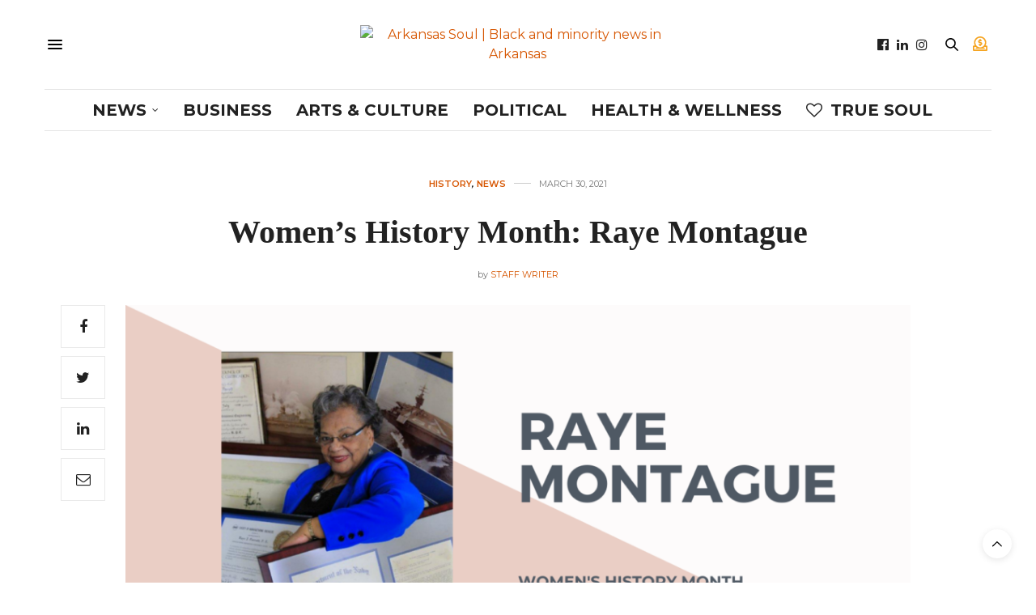

--- FILE ---
content_type: text/html; charset=UTF-8
request_url: https://argotsoul.com/2021/03/womens-history-month-raye-montague/
body_size: 24804
content:
<!doctype html>
<html lang="en-US">
<head>
	<meta charset="UTF-8">
	<meta name="viewport" content="width=device-width, initial-scale=1, maximum-scale=1, viewport-fit=cover">
	<link rel="profile" href="http://gmpg.org/xfn/11">
	<meta http-equiv="x-dns-prefetch-control" content="on">
	<link rel="dns-prefetch" href="//fonts.googleapis.com" />
	<link rel="dns-prefetch" href="//fonts.gstatic.com" />
	<link rel="dns-prefetch" href="//0.gravatar.com/" />
	<link rel="dns-prefetch" href="//2.gravatar.com/" />
	<link rel="dns-prefetch" href="//1.gravatar.com/" /><script>window.koko_analytics = {"url":"https:\/\/argotsoul.com\/wp-admin\/admin-ajax.php?action=koko_analytics_collect","site_url":"https:\/\/argotsoul.com","post_id":2049,"use_cookie":1,"cookie_path":"\/"};</script><meta name='robots' content='index, follow, max-image-preview:large, max-snippet:-1, max-video-preview:-1' />
	<style>img:is([sizes="auto" i], [sizes^="auto," i]) { contain-intrinsic-size: 3000px 1500px }</style>
	
	<!-- This site is optimized with the Yoast SEO Premium plugin v22.2 (Yoast SEO v23.8) - https://yoast.com/wordpress/plugins/seo/ -->
	<title>Women’s History Month: Raye Montague - Arkansas Soul | Black and minority news in Arkansas</title>
	<meta name="description" content="Raye Montague was an internationally registered professional engineer with the U.S. Navy who is credited with the first computer-generated rough draft of a U.S. naval ship." />
	<link rel="canonical" href="https://argotsoul.com/2021/03/womens-history-month-raye-montague/" />
	<meta property="og:locale" content="en_US" />
	<meta property="og:type" content="article" />
	<meta property="og:title" content="Women’s History Month: Raye Montague" />
	<meta property="og:description" content="Raye Montague was an internationally registered professional engineer with the U.S. Navy who is credited with the first computer-generated rough draft of a U.S. naval ship." />
	<meta property="og:url" content="https://argotsoul.com/2021/03/womens-history-month-raye-montague/" />
	<meta property="og:site_name" content="Arkansas Soul | Black and minority news in Arkansas" />
	<meta property="article:publisher" content="https://www.facebook.com/argotsoul" />
	<meta property="article:published_time" content="2021-03-30T10:00:40+00:00" />
	<meta property="article:modified_time" content="2021-03-30T13:35:14+00:00" />
	<meta property="og:image" content="https://argotsoul.com/wp-content/uploads/2021/03/Featured-Raye-Montague.png" />
	<meta property="og:image:width" content="800" />
	<meta property="og:image:height" content="533" />
	<meta property="og:image:type" content="image/png" />
	<meta name="author" content="Staff Writer" />
	<meta name="twitter:card" content="summary_large_image" />
	<meta name="twitter:label1" content="Written by" />
	<meta name="twitter:data1" content="Staff Writer" />
	<meta name="twitter:label2" content="Est. reading time" />
	<meta name="twitter:data2" content="2 minutes" />
	<script type="application/ld+json" class="yoast-schema-graph">{"@context":"https://schema.org","@graph":[{"@type":"Article","@id":"https://argotsoul.com/2021/03/womens-history-month-raye-montague/#article","isPartOf":{"@id":"https://argotsoul.com/2021/03/womens-history-month-raye-montague/"},"author":{"name":"Staff Writer","@id":"https://argotsoul.com/#/schema/person/0a57b3cf383fd2b3c276570e6897e973"},"headline":"Women’s History Month: Raye Montague","datePublished":"2021-03-30T10:00:40+00:00","dateModified":"2021-03-30T13:35:14+00:00","mainEntityOfPage":{"@id":"https://argotsoul.com/2021/03/womens-history-month-raye-montague/"},"wordCount":332,"publisher":{"@id":"https://argotsoul.com/#organization"},"image":{"@id":"https://argotsoul.com/2021/03/womens-history-month-raye-montague/#primaryimage"},"thumbnailUrl":"https://argotsoul.com/wp-content/uploads/2021/03/Featured-Raye-Montague.png","keywords":["Women's History Month"],"articleSection":["History","News"],"inLanguage":"en-US","copyrightYear":"2021","copyrightHolder":{"@id":"https://argotsoul.com/#organization"}},{"@type":"WebPage","@id":"https://argotsoul.com/2021/03/womens-history-month-raye-montague/","url":"https://argotsoul.com/2021/03/womens-history-month-raye-montague/","name":"Women’s History Month: Raye Montague - Arkansas Soul | Black and minority news in Arkansas","isPartOf":{"@id":"https://argotsoul.com/#website"},"primaryImageOfPage":{"@id":"https://argotsoul.com/2021/03/womens-history-month-raye-montague/#primaryimage"},"image":{"@id":"https://argotsoul.com/2021/03/womens-history-month-raye-montague/#primaryimage"},"thumbnailUrl":"https://argotsoul.com/wp-content/uploads/2021/03/Featured-Raye-Montague.png","datePublished":"2021-03-30T10:00:40+00:00","dateModified":"2021-03-30T13:35:14+00:00","description":"Raye Montague was an internationally registered professional engineer with the U.S. Navy who is credited with the first computer-generated rough draft of a U.S. naval ship.","breadcrumb":{"@id":"https://argotsoul.com/2021/03/womens-history-month-raye-montague/#breadcrumb"},"inLanguage":"en-US","potentialAction":{"@type":"ListenAction","target":"https://argotsoul.com/2021/03/womens-history-month-raye-montague/#podcast_player_2049","object":{"@id":"https://argotsoul.com/2021/03/womens-history-month-raye-montague/#/schema/podcast"}},"mainEntityOfPage":"https://argotsoul.com/2021/03/womens-history-month-raye-montague/#/schema/podcast"},{"@type":"ImageObject","inLanguage":"en-US","@id":"https://argotsoul.com/2021/03/womens-history-month-raye-montague/#primaryimage","url":"https://argotsoul.com/wp-content/uploads/2021/03/Featured-Raye-Montague.png","contentUrl":"https://argotsoul.com/wp-content/uploads/2021/03/Featured-Raye-Montague.png","width":800,"height":533,"caption":"Photo courtesy of the Arkansas Women’s Hall of Fame."},{"@type":"BreadcrumbList","@id":"https://argotsoul.com/2021/03/womens-history-month-raye-montague/#breadcrumb","itemListElement":[{"@type":"ListItem","position":1,"name":"Home","item":"https://argotsoul.com/"},{"@type":"ListItem","position":2,"name":"Women’s History Month: Raye Montague"}]},{"@type":"WebSite","@id":"https://argotsoul.com/#website","url":"https://argotsoul.com/","name":"Arkansas Soul | Black and minority news in Arkansas","description":"","publisher":{"@id":"https://argotsoul.com/#organization"},"potentialAction":[{"@type":"SearchAction","target":{"@type":"EntryPoint","urlTemplate":"https://argotsoul.com/?s={search_term_string}"},"query-input":{"@type":"PropertyValueSpecification","valueRequired":true,"valueName":"search_term_string"}}],"inLanguage":"en-US"},{"@type":"Organization","@id":"https://argotsoul.com/#organization","name":"Arkansas Soul | Black and minority news in Arkansas","url":"https://argotsoul.com/","logo":{"@type":"ImageObject","inLanguage":"en-US","@id":"https://argotsoul.com/#/schema/logo/image/","url":"https://argotsoul.com/wp-content/uploads/2022/10/Arkansas-Soul-Featured-Logo.jpg","contentUrl":"https://argotsoul.com/wp-content/uploads/2022/10/Arkansas-Soul-Featured-Logo.jpg","width":800,"height":533,"caption":"Arkansas Soul | Black and minority news in Arkansas"},"image":{"@id":"https://argotsoul.com/#/schema/logo/image/"},"sameAs":["https://www.facebook.com/argotsoul","https://www.instagram.com/argotsoul/","https://www.linkedin.com/company/arkansas-soul/"]},{"@type":"Person","@id":"https://argotsoul.com/#/schema/person/0a57b3cf383fd2b3c276570e6897e973","name":"Staff Writer","image":{"@type":"ImageObject","inLanguage":"en-US","@id":"https://argotsoul.com/#/schema/person/image/","url":"https://argotsoul.com/wp-content/uploads/2020/11/ar-soul-favicon-circle-96x96.png","contentUrl":"https://argotsoul.com/wp-content/uploads/2020/11/ar-soul-favicon-circle-96x96.png","caption":"Staff Writer"},"sameAs":["http://argotsoul.wpengine.com"],"url":"https://argotsoul.com/author/argotsoul/"}]}</script>
	<!-- / Yoast SEO Premium plugin. -->


<link rel='dns-prefetch' href='//cdn.plyr.io' />
<link rel='dns-prefetch' href='//use.typekit.net' />
<link rel='dns-prefetch' href='//fonts.googleapis.com' />
<link rel="alternate" type="application/rss+xml" title="Arkansas Soul | Black and minority news in Arkansas &raquo; Feed" href="https://argotsoul.com/feed/" />
<link rel="alternate" type="application/rss+xml" title="Arkansas Soul | Black and minority news in Arkansas &raquo; Comments Feed" href="https://argotsoul.com/comments/feed/" />
<link rel="preconnect" href="//fonts.gstatic.com/" crossorigin><script type="text/javascript">
/* <![CDATA[ */
window._wpemojiSettings = {"baseUrl":"https:\/\/s.w.org\/images\/core\/emoji\/16.0.1\/72x72\/","ext":".png","svgUrl":"https:\/\/s.w.org\/images\/core\/emoji\/16.0.1\/svg\/","svgExt":".svg","source":{"concatemoji":"https:\/\/argotsoul.com\/wp-includes\/js\/wp-emoji-release.min.js?ver=6.8.2"}};
/*! This file is auto-generated */
!function(s,n){var o,i,e;function c(e){try{var t={supportTests:e,timestamp:(new Date).valueOf()};sessionStorage.setItem(o,JSON.stringify(t))}catch(e){}}function p(e,t,n){e.clearRect(0,0,e.canvas.width,e.canvas.height),e.fillText(t,0,0);var t=new Uint32Array(e.getImageData(0,0,e.canvas.width,e.canvas.height).data),a=(e.clearRect(0,0,e.canvas.width,e.canvas.height),e.fillText(n,0,0),new Uint32Array(e.getImageData(0,0,e.canvas.width,e.canvas.height).data));return t.every(function(e,t){return e===a[t]})}function u(e,t){e.clearRect(0,0,e.canvas.width,e.canvas.height),e.fillText(t,0,0);for(var n=e.getImageData(16,16,1,1),a=0;a<n.data.length;a++)if(0!==n.data[a])return!1;return!0}function f(e,t,n,a){switch(t){case"flag":return n(e,"\ud83c\udff3\ufe0f\u200d\u26a7\ufe0f","\ud83c\udff3\ufe0f\u200b\u26a7\ufe0f")?!1:!n(e,"\ud83c\udde8\ud83c\uddf6","\ud83c\udde8\u200b\ud83c\uddf6")&&!n(e,"\ud83c\udff4\udb40\udc67\udb40\udc62\udb40\udc65\udb40\udc6e\udb40\udc67\udb40\udc7f","\ud83c\udff4\u200b\udb40\udc67\u200b\udb40\udc62\u200b\udb40\udc65\u200b\udb40\udc6e\u200b\udb40\udc67\u200b\udb40\udc7f");case"emoji":return!a(e,"\ud83e\udedf")}return!1}function g(e,t,n,a){var r="undefined"!=typeof WorkerGlobalScope&&self instanceof WorkerGlobalScope?new OffscreenCanvas(300,150):s.createElement("canvas"),o=r.getContext("2d",{willReadFrequently:!0}),i=(o.textBaseline="top",o.font="600 32px Arial",{});return e.forEach(function(e){i[e]=t(o,e,n,a)}),i}function t(e){var t=s.createElement("script");t.src=e,t.defer=!0,s.head.appendChild(t)}"undefined"!=typeof Promise&&(o="wpEmojiSettingsSupports",i=["flag","emoji"],n.supports={everything:!0,everythingExceptFlag:!0},e=new Promise(function(e){s.addEventListener("DOMContentLoaded",e,{once:!0})}),new Promise(function(t){var n=function(){try{var e=JSON.parse(sessionStorage.getItem(o));if("object"==typeof e&&"number"==typeof e.timestamp&&(new Date).valueOf()<e.timestamp+604800&&"object"==typeof e.supportTests)return e.supportTests}catch(e){}return null}();if(!n){if("undefined"!=typeof Worker&&"undefined"!=typeof OffscreenCanvas&&"undefined"!=typeof URL&&URL.createObjectURL&&"undefined"!=typeof Blob)try{var e="postMessage("+g.toString()+"("+[JSON.stringify(i),f.toString(),p.toString(),u.toString()].join(",")+"));",a=new Blob([e],{type:"text/javascript"}),r=new Worker(URL.createObjectURL(a),{name:"wpTestEmojiSupports"});return void(r.onmessage=function(e){c(n=e.data),r.terminate(),t(n)})}catch(e){}c(n=g(i,f,p,u))}t(n)}).then(function(e){for(var t in e)n.supports[t]=e[t],n.supports.everything=n.supports.everything&&n.supports[t],"flag"!==t&&(n.supports.everythingExceptFlag=n.supports.everythingExceptFlag&&n.supports[t]);n.supports.everythingExceptFlag=n.supports.everythingExceptFlag&&!n.supports.flag,n.DOMReady=!1,n.readyCallback=function(){n.DOMReady=!0}}).then(function(){return e}).then(function(){var e;n.supports.everything||(n.readyCallback(),(e=n.source||{}).concatemoji?t(e.concatemoji):e.wpemoji&&e.twemoji&&(t(e.twemoji),t(e.wpemoji)))}))}((window,document),window._wpemojiSettings);
/* ]]> */
</script>
<style id='wp-emoji-styles-inline-css' type='text/css'>

	img.wp-smiley, img.emoji {
		display: inline !important;
		border: none !important;
		box-shadow: none !important;
		height: 1em !important;
		width: 1em !important;
		margin: 0 0.07em !important;
		vertical-align: -0.1em !important;
		background: none !important;
		padding: 0 !important;
	}
</style>
<link rel='stylesheet' id='wp-block-library-css' href='https://argotsoul.com/wp-includes/css/dist/block-library/style.min.css?ver=6.8.2' media='all' />
<style id='classic-theme-styles-inline-css' type='text/css'>
/*! This file is auto-generated */
.wp-block-button__link{color:#fff;background-color:#32373c;border-radius:9999px;box-shadow:none;text-decoration:none;padding:calc(.667em + 2px) calc(1.333em + 2px);font-size:1.125em}.wp-block-file__button{background:#32373c;color:#fff;text-decoration:none}
</style>
<style id='global-styles-inline-css' type='text/css'>
:root{--wp--preset--aspect-ratio--square: 1;--wp--preset--aspect-ratio--4-3: 4/3;--wp--preset--aspect-ratio--3-4: 3/4;--wp--preset--aspect-ratio--3-2: 3/2;--wp--preset--aspect-ratio--2-3: 2/3;--wp--preset--aspect-ratio--16-9: 16/9;--wp--preset--aspect-ratio--9-16: 9/16;--wp--preset--color--black: #000000;--wp--preset--color--cyan-bluish-gray: #abb8c3;--wp--preset--color--white: #ffffff;--wp--preset--color--pale-pink: #f78da7;--wp--preset--color--vivid-red: #cf2e2e;--wp--preset--color--luminous-vivid-orange: #ff6900;--wp--preset--color--luminous-vivid-amber: #fcb900;--wp--preset--color--light-green-cyan: #7bdcb5;--wp--preset--color--vivid-green-cyan: #00d084;--wp--preset--color--pale-cyan-blue: #8ed1fc;--wp--preset--color--vivid-cyan-blue: #0693e3;--wp--preset--color--vivid-purple: #9b51e0;--wp--preset--color--thb-accent: #d65500;--wp--preset--gradient--vivid-cyan-blue-to-vivid-purple: linear-gradient(135deg,rgba(6,147,227,1) 0%,rgb(155,81,224) 100%);--wp--preset--gradient--light-green-cyan-to-vivid-green-cyan: linear-gradient(135deg,rgb(122,220,180) 0%,rgb(0,208,130) 100%);--wp--preset--gradient--luminous-vivid-amber-to-luminous-vivid-orange: linear-gradient(135deg,rgba(252,185,0,1) 0%,rgba(255,105,0,1) 100%);--wp--preset--gradient--luminous-vivid-orange-to-vivid-red: linear-gradient(135deg,rgba(255,105,0,1) 0%,rgb(207,46,46) 100%);--wp--preset--gradient--very-light-gray-to-cyan-bluish-gray: linear-gradient(135deg,rgb(238,238,238) 0%,rgb(169,184,195) 100%);--wp--preset--gradient--cool-to-warm-spectrum: linear-gradient(135deg,rgb(74,234,220) 0%,rgb(151,120,209) 20%,rgb(207,42,186) 40%,rgb(238,44,130) 60%,rgb(251,105,98) 80%,rgb(254,248,76) 100%);--wp--preset--gradient--blush-light-purple: linear-gradient(135deg,rgb(255,206,236) 0%,rgb(152,150,240) 100%);--wp--preset--gradient--blush-bordeaux: linear-gradient(135deg,rgb(254,205,165) 0%,rgb(254,45,45) 50%,rgb(107,0,62) 100%);--wp--preset--gradient--luminous-dusk: linear-gradient(135deg,rgb(255,203,112) 0%,rgb(199,81,192) 50%,rgb(65,88,208) 100%);--wp--preset--gradient--pale-ocean: linear-gradient(135deg,rgb(255,245,203) 0%,rgb(182,227,212) 50%,rgb(51,167,181) 100%);--wp--preset--gradient--electric-grass: linear-gradient(135deg,rgb(202,248,128) 0%,rgb(113,206,126) 100%);--wp--preset--gradient--midnight: linear-gradient(135deg,rgb(2,3,129) 0%,rgb(40,116,252) 100%);--wp--preset--font-size--small: 13px;--wp--preset--font-size--medium: 20px;--wp--preset--font-size--large: 36px;--wp--preset--font-size--x-large: 42px;--wp--preset--spacing--20: 0.44rem;--wp--preset--spacing--30: 0.67rem;--wp--preset--spacing--40: 1rem;--wp--preset--spacing--50: 1.5rem;--wp--preset--spacing--60: 2.25rem;--wp--preset--spacing--70: 3.38rem;--wp--preset--spacing--80: 5.06rem;--wp--preset--shadow--natural: 6px 6px 9px rgba(0, 0, 0, 0.2);--wp--preset--shadow--deep: 12px 12px 50px rgba(0, 0, 0, 0.4);--wp--preset--shadow--sharp: 6px 6px 0px rgba(0, 0, 0, 0.2);--wp--preset--shadow--outlined: 6px 6px 0px -3px rgba(255, 255, 255, 1), 6px 6px rgba(0, 0, 0, 1);--wp--preset--shadow--crisp: 6px 6px 0px rgba(0, 0, 0, 1);}:where(.is-layout-flex){gap: 0.5em;}:where(.is-layout-grid){gap: 0.5em;}body .is-layout-flex{display: flex;}.is-layout-flex{flex-wrap: wrap;align-items: center;}.is-layout-flex > :is(*, div){margin: 0;}body .is-layout-grid{display: grid;}.is-layout-grid > :is(*, div){margin: 0;}:where(.wp-block-columns.is-layout-flex){gap: 2em;}:where(.wp-block-columns.is-layout-grid){gap: 2em;}:where(.wp-block-post-template.is-layout-flex){gap: 1.25em;}:where(.wp-block-post-template.is-layout-grid){gap: 1.25em;}.has-black-color{color: var(--wp--preset--color--black) !important;}.has-cyan-bluish-gray-color{color: var(--wp--preset--color--cyan-bluish-gray) !important;}.has-white-color{color: var(--wp--preset--color--white) !important;}.has-pale-pink-color{color: var(--wp--preset--color--pale-pink) !important;}.has-vivid-red-color{color: var(--wp--preset--color--vivid-red) !important;}.has-luminous-vivid-orange-color{color: var(--wp--preset--color--luminous-vivid-orange) !important;}.has-luminous-vivid-amber-color{color: var(--wp--preset--color--luminous-vivid-amber) !important;}.has-light-green-cyan-color{color: var(--wp--preset--color--light-green-cyan) !important;}.has-vivid-green-cyan-color{color: var(--wp--preset--color--vivid-green-cyan) !important;}.has-pale-cyan-blue-color{color: var(--wp--preset--color--pale-cyan-blue) !important;}.has-vivid-cyan-blue-color{color: var(--wp--preset--color--vivid-cyan-blue) !important;}.has-vivid-purple-color{color: var(--wp--preset--color--vivid-purple) !important;}.has-black-background-color{background-color: var(--wp--preset--color--black) !important;}.has-cyan-bluish-gray-background-color{background-color: var(--wp--preset--color--cyan-bluish-gray) !important;}.has-white-background-color{background-color: var(--wp--preset--color--white) !important;}.has-pale-pink-background-color{background-color: var(--wp--preset--color--pale-pink) !important;}.has-vivid-red-background-color{background-color: var(--wp--preset--color--vivid-red) !important;}.has-luminous-vivid-orange-background-color{background-color: var(--wp--preset--color--luminous-vivid-orange) !important;}.has-luminous-vivid-amber-background-color{background-color: var(--wp--preset--color--luminous-vivid-amber) !important;}.has-light-green-cyan-background-color{background-color: var(--wp--preset--color--light-green-cyan) !important;}.has-vivid-green-cyan-background-color{background-color: var(--wp--preset--color--vivid-green-cyan) !important;}.has-pale-cyan-blue-background-color{background-color: var(--wp--preset--color--pale-cyan-blue) !important;}.has-vivid-cyan-blue-background-color{background-color: var(--wp--preset--color--vivid-cyan-blue) !important;}.has-vivid-purple-background-color{background-color: var(--wp--preset--color--vivid-purple) !important;}.has-black-border-color{border-color: var(--wp--preset--color--black) !important;}.has-cyan-bluish-gray-border-color{border-color: var(--wp--preset--color--cyan-bluish-gray) !important;}.has-white-border-color{border-color: var(--wp--preset--color--white) !important;}.has-pale-pink-border-color{border-color: var(--wp--preset--color--pale-pink) !important;}.has-vivid-red-border-color{border-color: var(--wp--preset--color--vivid-red) !important;}.has-luminous-vivid-orange-border-color{border-color: var(--wp--preset--color--luminous-vivid-orange) !important;}.has-luminous-vivid-amber-border-color{border-color: var(--wp--preset--color--luminous-vivid-amber) !important;}.has-light-green-cyan-border-color{border-color: var(--wp--preset--color--light-green-cyan) !important;}.has-vivid-green-cyan-border-color{border-color: var(--wp--preset--color--vivid-green-cyan) !important;}.has-pale-cyan-blue-border-color{border-color: var(--wp--preset--color--pale-cyan-blue) !important;}.has-vivid-cyan-blue-border-color{border-color: var(--wp--preset--color--vivid-cyan-blue) !important;}.has-vivid-purple-border-color{border-color: var(--wp--preset--color--vivid-purple) !important;}.has-vivid-cyan-blue-to-vivid-purple-gradient-background{background: var(--wp--preset--gradient--vivid-cyan-blue-to-vivid-purple) !important;}.has-light-green-cyan-to-vivid-green-cyan-gradient-background{background: var(--wp--preset--gradient--light-green-cyan-to-vivid-green-cyan) !important;}.has-luminous-vivid-amber-to-luminous-vivid-orange-gradient-background{background: var(--wp--preset--gradient--luminous-vivid-amber-to-luminous-vivid-orange) !important;}.has-luminous-vivid-orange-to-vivid-red-gradient-background{background: var(--wp--preset--gradient--luminous-vivid-orange-to-vivid-red) !important;}.has-very-light-gray-to-cyan-bluish-gray-gradient-background{background: var(--wp--preset--gradient--very-light-gray-to-cyan-bluish-gray) !important;}.has-cool-to-warm-spectrum-gradient-background{background: var(--wp--preset--gradient--cool-to-warm-spectrum) !important;}.has-blush-light-purple-gradient-background{background: var(--wp--preset--gradient--blush-light-purple) !important;}.has-blush-bordeaux-gradient-background{background: var(--wp--preset--gradient--blush-bordeaux) !important;}.has-luminous-dusk-gradient-background{background: var(--wp--preset--gradient--luminous-dusk) !important;}.has-pale-ocean-gradient-background{background: var(--wp--preset--gradient--pale-ocean) !important;}.has-electric-grass-gradient-background{background: var(--wp--preset--gradient--electric-grass) !important;}.has-midnight-gradient-background{background: var(--wp--preset--gradient--midnight) !important;}.has-small-font-size{font-size: var(--wp--preset--font-size--small) !important;}.has-medium-font-size{font-size: var(--wp--preset--font-size--medium) !important;}.has-large-font-size{font-size: var(--wp--preset--font-size--large) !important;}.has-x-large-font-size{font-size: var(--wp--preset--font-size--x-large) !important;}
:where(.wp-block-post-template.is-layout-flex){gap: 1.25em;}:where(.wp-block-post-template.is-layout-grid){gap: 1.25em;}
:where(.wp-block-columns.is-layout-flex){gap: 2em;}:where(.wp-block-columns.is-layout-grid){gap: 2em;}
:root :where(.wp-block-pullquote){font-size: 1.5em;line-height: 1.6;}
</style>
<link rel='stylesheet' id='powertip-css' href='https://argotsoul.com/wp-content/plugins/devvn-image-hotspot/frontend/css/jquery.powertip.min.css?ver=1.2.0' media='all' />
<link rel='stylesheet' id='maps-points-css' href='https://argotsoul.com/wp-content/plugins/devvn-image-hotspot/frontend/css/maps_points.css?ver=1.2.8' media='all' />
<link rel='stylesheet' id='events-manager-css' href='https://argotsoul.com/wp-content/plugins/events-manager/includes/css/events-manager.min.css?ver=6.6.3' media='all' />
<link rel='stylesheet' id='overrides-css' href='https://argotsoul.com/wp-content/themes/thevoux-wp-child/css/overrides.css?ver=1768484402' media='all' />
<link rel='stylesheet' id='thb-fa-css' href='https://argotsoul.com/wp-content/themes/thevoux-wp/assets/css/font-awesome.min.css?ver=4.7.0' media='all' />
<link rel='stylesheet' id='thb-app-css' href='https://argotsoul.com/wp-content/themes/thevoux-wp/assets/css/app.css?ver=6.9.0' media='all' />
<style id='thb-app-inline-css' type='text/css'>
body {font-family:Montserrat, 'BlinkMacSystemFont', -apple-system, 'Roboto', 'Lucida Sans';}@media only screen and (min-width:40.063em) {.header .logo .logoimg {max-height:80px;}.header .logo .logoimg[src$=".svg"] {max-height:100%;height:80px;}}#mobile-menu .logoimg {max-height:25px;}#mobile-menu .logoimg[src$=".svg"] {max-height:100%;height:25px;}h1, h2, h3, h4, h5, h6, .mont, .wpcf7-response-output, label, .select-wrapper select, .wp-caption .wp-caption-text, .smalltitle, .toggle .title, q, blockquote p, cite, table tr th, table tr td, #footer.style3 .menu, #footer.style2 .menu, #footer.style4 .menu, .product-title, .social_bar, .widget.widget_socialcounter ul.style2 li {font-family:loew-heavy, 'BlinkMacSystemFont', -apple-system, 'Roboto', 'Lucida Sans';}input[type="submit"],.button,.btn,.thb-text-button {font-family:abadi, 'BlinkMacSystemFont', -apple-system, 'Roboto', 'Lucida Sans';font-weight:bolder;letter-spacing:0.05em !important;}em {}h1,.h1 {}h2 {font-weight:normal;}h3 {line-height:1.2em !important;}h4 {}h5 {}h6 {font-family:Montserrat, 'BlinkMacSystemFont', -apple-system, 'Roboto', 'Lucida Sans';}a,.header .nav_holder.dark .full-menu-container .full-menu > li > a:hover,.full-menu-container.light-menu-color .full-menu > li > a:hover,.full-menu-container .full-menu > li.active > a, .full-menu-container .full-menu > li.sfHover > a,.full-menu-container .full-menu > li > a:hover,.full-menu-container .full-menu > li.menu-item-has-children.menu-item-mega-parent .thb_mega_menu_holder .thb_mega_menu li.active a,.full-menu-container .full-menu > li.menu-item-has-children.menu-item-mega-parent .thb_mega_menu_holder .thb_mega_menu li.active a .fa,.post.featured-style4 .featured-title,.post-detail .article-tags a,.post .post-content .post-review .average,.post .post-content .post-review .thb-counter,#archive-title h1 span,.widget > strong.style1,.widget.widget_recent_entries ul li .url, .widget.widget_recent_comments ul li .url,.thb-mobile-menu li a.active,.thb-mobile-menu-secondary li a:hover,q, blockquote p,cite,.notification-box a:not(.button),.video_playlist .video_play.vertical.video-active,.video_playlist .video_play.vertical.video-active h6,.not-found p,.thb_tabs .tabs h6 a:hover,.thb_tabs .tabs dd.active h6 a,.cart_totals table tr.order-total td,.shop_table tbody tr td.order-status.approved,.shop_table tbody tr td.product-quantity .wishlist-in-stock,.shop_table tbody tr td.product-stock-status .wishlist-in-stock ,.payment_methods li .about_paypal,.place-order .terms label a,.woocommerce-MyAccount-navigation ul li:hover a, .woocommerce-MyAccount-navigation ul li.is-active a,.product .product-information .price > .amount,.product .product-information .price ins .amount,.product .product-information .wc-forward:hover,.product .product-information .product_meta > span a,.product .product-information .product_meta > span .sku,.woocommerce-tabs .wc-tabs li a:hover,.woocommerce-tabs .wc-tabs li.active a,.thb-selectionSharer a.email:hover,.widget ul.menu .current-menu-item>a,.btn.transparent-accent, .btn:focus.transparent-accent, .button.transparent-accent, input[type=submit].transparent-accent,.has-thb-accent-color,.wp-block-button .wp-block-button__link.has-thb-accent-color {color:#d65500;}.plyr__control--overlaid,.plyr--video .plyr__control.plyr__tab-focus, .plyr--video .plyr__control:hover, .plyr--video .plyr__control[aria-expanded=true] {background:#d65500;}.plyr--full-ui input[type=range] {color:#d65500;}.header-submenu-style2 .full-menu-container .full-menu > li.menu-item-has-children.menu-item-mega-parent .thb_mega_menu_holder,.custom_check + .custom_label:hover:before,.thb-pricing-table .thb-pricing-column.highlight-true .pricing-container,.woocommerce-MyAccount-navigation ul li:hover a, .woocommerce-MyAccount-navigation ul li.is-active a,.thb_3dimg:hover .image_link,.btn.transparent-accent, .btn:focus.transparent-accent, .button.transparent-accent, input[type=submit].transparent-accent,.posts.style13-posts .pagination ul .page-numbers:not(.dots):hover, .posts.style13-posts .pagination ul .page-numbers.current, .posts.style13-posts .pagination .nav-links .page-numbers:not(.dots):hover, .posts.style13-posts .pagination .nav-links .page-numbers.current {border-color:#d65500;}.header .social-holder .social_header:hover .social_icon,.thb_3dimg .title svg,.thb_3dimg .arrow svg {fill:#d65500;}.header .social-holder .quick_cart .float_count,.header.fixed .progress,.post .post-gallery.has-gallery:after,.post.featured-style4:hover .featured-title,.post-detail .post-detail-gallery .gallery-link:hover,.thb-progress span,#archive-title,.widget .count-image .count,.slick-nav:hover,.btn:not(.white):hover,.btn:not(.white):focus:hover,.button:not(.white):hover,input[type=submit]:not(.white):hover,.btn.accent,.btn:focus.accent,.button.accent,input[type=submit].accent,.custom_check + .custom_label:after,[class^="tag-link"]:hover, .tag-cloud-link:hover.category_container.style3:before,.highlight.accent,.video_playlist .video_play.video-active,.thb_tabs .tabs h6 a:after,.btn.transparent-accent:hover, .btn:focus.transparent-accent:hover, .button.transparent-accent:hover, input[type=submit].transparent-accent:hover,.thb-hotspot-container .thb-hotspot.pin-accent,.posts.style13-posts .pagination ul .page-numbers:not(.dots):hover, .posts.style13-posts .pagination ul .page-numbers.current, .posts.style13-posts .pagination .nav-links .page-numbers:not(.dots):hover, .posts.style13-posts .pagination .nav-links .page-numbers.current,.has-thb-accent-background-color,.wp-block-button .wp-block-button__link.has-thb-accent-background-color {background-color:#d65500;}.btn.accent:hover,.btn:focus.accent:hover,.button.accent:hover,input[type=submit].accent:hover {background-color:#c14d00;}.header-submenu-style2 .full-menu-container .full-menu > li.menu-item-has-children .sub-menu:not(.thb_mega_menu),.woocommerce-MyAccount-navigation ul li:hover + li a, .woocommerce-MyAccount-navigation ul li.is-active + li a {border-top-color:#d65500;}.woocommerce-tabs .wc-tabs li a:after {border-bottom-color:#d65500;}.header-submenu-style2 .full-menu-container .full-menu>li.menu-item-has-children .sub-menu:not(.thb_mega_menu),.header-submenu-style2 .full-menu-container .full-menu>li.menu-item-has-children.menu-item-mega-parent .thb_mega_menu_holder {border-top-color:#d65500;}.header-submenu-style3 .full-menu-container .full-menu>li.menu-item-has-children.menu-item-mega-parent .thb_mega_menu_holder .thb_mega_menu li.active a,.header-submenu-style3 .full-menu-container .full-menu > li.menu-item-has-children .sub-menu:not(.thb_mega_menu) li a:hover {background:rgba(214,85,0, 0.2);}.post.carousel-style12:hover {background:rgba(214,85,0, 0.1);}blockquote:before,blockquote:after {background:rgba(214,85,0, 0.2);}@media only screen and (max-width:40.063em) {.post.featured-style4 .featured-title,.post.category-widget-slider .featured-title {background:#d65500;}}#footer .widget a { color:#d65500 !important; }#footer .widget a:hover { color:#d68e62 !important; }.mobile-toggle span,.light-title .mobile-toggle span {background:#000000;}.full-menu-container .full-menu > li > a,#footer.style2 .menu,#footer.style3 .menu,#footer.style4 .menu,#footer.style5 .menu {font-family:Montserrat, 'BlinkMacSystemFont', -apple-system, 'Roboto', 'Lucida Sans';font-weight:bolder;font-size:20px;}.subheader-menu>li>a {}.full-menu-container .full-menu > li > a,#footer.style2 .menu,#footer.style3 .menu,#footer.style4 .menu,#footer.style5 .menu {font-family:Montserrat, 'BlinkMacSystemFont', -apple-system, 'Roboto', 'Lucida Sans';font-weight:bolder;font-size:20px;}.thb-mobile-menu>li>a,.thb-mobile-menu-secondary li a {}.thb-mobile-menu .sub-menu li a {}.post .post-title h1 {font-weight:bolder;font-size:40px;}.widget > strong {font-size:16px;}.post-links,.thb-post-top,.post-meta,.post-author,.post-title-bullets li button span {font-size:12px;}.post-detail .post-content:before {}.social_bar ul li a {}#footer.style2 .menu,#footer.style3 .menu,#footer.style4 .menu,#footer.style5 .menu {}.post .thb-post-top .post-meta.style1 a.cat-uncategorized { color:#dd9933; }.post .thb-post-top .post-meta.style2 a.cat-uncategorized { background-color:#dd9933; }.post.post-carousel-style11 .post-meta.style2 a.cat-uncategorized { background-color:#dd9933; }.post .post-content .category_title.catstyle-style1 h2 a:hover { color:#dd9933; }@media only screen and (min-width:40.063em) {.content404 > .row {background-image:url('http://argotsoul.wpengine.com/wp-content/uploads/2020/10/ar-soul-cover.png');}}#footer.style1,#footer.style2,#footer.style3,#footer.style4 {padding-bottom:20px;;}#footer.style2 .logolink img,#footer.style3 .logolink img {max-height:30px;}.widget {margin-bottom:20px;}.post-detail-style2-row .post-detail .post-title-container,.sidebar .sidebar_inner {background-color:#ffffff}.article-container .post-content-wrapper { padding-right:0; max-width:100%; }.post-detail .thb-post-share-container,.post-detail.thb-post-share-style1 .post-content-container,.article-container .post-content-wrapper .post-content {max-width:100%;}.archive-title, h1 span {color:#ffffff !important}
</style>
<link rel='stylesheet' id='thb-style-css' href='https://argotsoul.com/wp-content/themes/thevoux-wp-child/style.css?ver=6.9.0' media='all' />
<link rel='stylesheet' id='thb-google-fonts-css' href='https://fonts.googleapis.com/css?family=Montserrat%3A100%2C200%2C300%2C400%2C500%2C600%2C700%2C800%2C900%2C100i%2C200i%2C300i%2C400i%2C500i%2C600i%2C700i%2C800i%2C900i%7CLora%3A400%2C500%2C600%2C700%2C400i%2C500i%2C600i%2C700i&#038;subset=latin&#038;display=swap&#038;ver=6.9.0' media='all' />
<link rel='stylesheet' id='thb-self-hosted-1-css' href='https://argotsoul.com@font-face%20%20%20%20%20%20font-family:%20&#039;loew-heavy&#039;;%20%20%20%20%20src:%20url(&#039;loew-heavy-webfont.woff2&#039;)%20format(&#039;woff2&#039;),%20%20%20%20%20%20%20%20%20%20url(&#039;loew-heavy-webfont.woff&#039;)%20format(&#039;woff&#039;);%20%20%20%20%20font-weight:%20normal;%20%20%20%20%20font-style:%20normal;?ver=6.9.0' media='all' />
<link rel='stylesheet' id='js_composer_front-css' href='https://argotsoul.com/wp-content/plugins/js_composer/assets/css/js_composer.min.css?ver=6.9.0' media='all' />
<script type="text/javascript" src="https://argotsoul.com/wp-includes/js/jquery/jquery.min.js?ver=3.7.1" id="jquery-core-js"></script>
<script type="text/javascript" src="https://argotsoul.com/wp-includes/js/jquery/jquery-migrate.min.js?ver=3.4.1" id="jquery-migrate-js"></script>
<script type="text/javascript" src="https://argotsoul.com/wp-includes/js/jquery/ui/core.min.js?ver=1.13.3" id="jquery-ui-core-js"></script>
<script type="text/javascript" src="https://argotsoul.com/wp-includes/js/jquery/ui/mouse.min.js?ver=1.13.3" id="jquery-ui-mouse-js"></script>
<script type="text/javascript" src="https://argotsoul.com/wp-includes/js/jquery/ui/sortable.min.js?ver=1.13.3" id="jquery-ui-sortable-js"></script>
<script type="text/javascript" src="https://argotsoul.com/wp-includes/js/jquery/ui/datepicker.min.js?ver=1.13.3" id="jquery-ui-datepicker-js"></script>
<script type="text/javascript" id="jquery-ui-datepicker-js-after">
/* <![CDATA[ */
jQuery(function(jQuery){jQuery.datepicker.setDefaults({"closeText":"Close","currentText":"Today","monthNames":["January","February","March","April","May","June","July","August","September","October","November","December"],"monthNamesShort":["Jan","Feb","Mar","Apr","May","Jun","Jul","Aug","Sep","Oct","Nov","Dec"],"nextText":"Next","prevText":"Previous","dayNames":["Sunday","Monday","Tuesday","Wednesday","Thursday","Friday","Saturday"],"dayNamesShort":["Sun","Mon","Tue","Wed","Thu","Fri","Sat"],"dayNamesMin":["S","M","T","W","T","F","S"],"dateFormat":"MM d, yy","firstDay":1,"isRTL":false});});
/* ]]> */
</script>
<script type="text/javascript" src="https://argotsoul.com/wp-includes/js/jquery/ui/resizable.min.js?ver=1.13.3" id="jquery-ui-resizable-js"></script>
<script type="text/javascript" src="https://argotsoul.com/wp-includes/js/jquery/ui/draggable.min.js?ver=1.13.3" id="jquery-ui-draggable-js"></script>
<script type="text/javascript" src="https://argotsoul.com/wp-includes/js/jquery/ui/controlgroup.min.js?ver=1.13.3" id="jquery-ui-controlgroup-js"></script>
<script type="text/javascript" src="https://argotsoul.com/wp-includes/js/jquery/ui/checkboxradio.min.js?ver=1.13.3" id="jquery-ui-checkboxradio-js"></script>
<script type="text/javascript" src="https://argotsoul.com/wp-includes/js/jquery/ui/button.min.js?ver=1.13.3" id="jquery-ui-button-js"></script>
<script type="text/javascript" src="https://argotsoul.com/wp-includes/js/jquery/ui/dialog.min.js?ver=1.13.3" id="jquery-ui-dialog-js"></script>
<script type="text/javascript" id="events-manager-js-extra">
/* <![CDATA[ */
var EM = {"ajaxurl":"https:\/\/argotsoul.com\/wp-admin\/admin-ajax.php","locationajaxurl":"https:\/\/argotsoul.com\/wp-admin\/admin-ajax.php?action=locations_search","firstDay":"1","locale":"en","dateFormat":"yy-mm-dd","ui_css":"https:\/\/argotsoul.com\/wp-content\/plugins\/events-manager\/includes\/css\/jquery-ui\/build.min.css","show24hours":"","is_ssl":"1","autocomplete_limit":"10","calendar":{"breakpoints":{"small":560,"medium":908,"large":false}},"phone":"","datepicker":{"format":"Y-m-d"},"search":{"breakpoints":{"small":650,"medium":850,"full":false}},"url":"https:\/\/argotsoul.com\/wp-content\/plugins\/events-manager","bookingInProgress":"Please wait while the booking is being submitted.","tickets_save":"Save Ticket","bookingajaxurl":"https:\/\/argotsoul.com\/wp-admin\/admin-ajax.php","bookings_export_save":"Export Bookings","bookings_settings_save":"Save Settings","booking_delete":"Are you sure you want to delete?","booking_offset":"30","bookings":{"submit_button":{"text":{"default":"Send your booking","free":"Send your booking","payment":"Send your booking","processing":"Processing ..."}},"update_listener":""},"bb_full":"Sold Out","bb_book":"Book Now","bb_booking":"Booking...","bb_booked":"Booking Submitted","bb_error":"Booking Error. Try again?","bb_cancel":"Cancel","bb_canceling":"Canceling...","bb_cancelled":"Cancelled","bb_cancel_error":"Cancellation Error. Try again?","txt_search":"Search","txt_searching":"Searching...","txt_loading":"Loading..."};
/* ]]> */
</script>
<script type="text/javascript" src="https://argotsoul.com/wp-content/plugins/events-manager/includes/js/events-manager.js?ver=6.6.3" id="events-manager-js"></script>
<script type="text/javascript" src="https://use.typekit.net/jry0fkp.js?ver=6.9.0" id="thb-typekit-js"></script>
<script type="text/javascript" id="thb-typekit-js-after">
/* <![CDATA[ */
try{Typekit.load({ async: true });}catch(e){}
/* ]]> */
</script>
<link rel="https://api.w.org/" href="https://argotsoul.com/wp-json/" /><link rel="alternate" title="JSON" type="application/json" href="https://argotsoul.com/wp-json/wp/v2/posts/2049" /><link rel="EditURI" type="application/rsd+xml" title="RSD" href="https://argotsoul.com/xmlrpc.php?rsd" />
<link rel='shortlink' href='https://argotsoul.com/?p=2049' />
<link rel="alternate" title="oEmbed (JSON)" type="application/json+oembed" href="https://argotsoul.com/wp-json/oembed/1.0/embed?url=https%3A%2F%2Fargotsoul.com%2F2021%2F03%2Fwomens-history-month-raye-montague%2F" />
<link rel="alternate" title="oEmbed (XML)" type="text/xml+oembed" href="https://argotsoul.com/wp-json/oembed/1.0/embed?url=https%3A%2F%2Fargotsoul.com%2F2021%2F03%2Fwomens-history-month-raye-montague%2F&#038;format=xml" />

<link rel="alternate" type="application/rss+xml" title="Podcast RSS feed" href="https://argotsoul.com/feed/podcast" />

			<meta property="og:title" content="Women’s History Month: Raye Montague" />
			<meta property="og:type" content="article" />
			<meta property="og:description" content="Raye Montague was an internationally registered professional engineer with the U.S. Navy who is credited with the first computer-generated rough draft of a U.S. naval ship." />
							<meta property="og:image" content="https://argotsoul.com/wp-content/uploads/2021/03/Featured-Raye-Montague.png" />
						<meta property="og:url" content="https://argotsoul.com/2021/03/womens-history-month-raye-montague/" />
			<meta property="og:site_name" content="Arkansas Soul | Black and minority news in Arkansas"/>
			<meta name="generator" content="Elementor 3.25.4; features: additional_custom_breakpoints, e_optimized_control_loading; settings: css_print_method-external, google_font-enabled, font_display-auto">
			<style>
				.e-con.e-parent:nth-of-type(n+4):not(.e-lazyloaded):not(.e-no-lazyload),
				.e-con.e-parent:nth-of-type(n+4):not(.e-lazyloaded):not(.e-no-lazyload) * {
					background-image: none !important;
				}
				@media screen and (max-height: 1024px) {
					.e-con.e-parent:nth-of-type(n+3):not(.e-lazyloaded):not(.e-no-lazyload),
					.e-con.e-parent:nth-of-type(n+3):not(.e-lazyloaded):not(.e-no-lazyload) * {
						background-image: none !important;
					}
				}
				@media screen and (max-height: 640px) {
					.e-con.e-parent:nth-of-type(n+2):not(.e-lazyloaded):not(.e-no-lazyload),
					.e-con.e-parent:nth-of-type(n+2):not(.e-lazyloaded):not(.e-no-lazyload) * {
						background-image: none !important;
					}
				}
			</style>
			<meta name="generator" content="Powered by WPBakery Page Builder - drag and drop page builder for WordPress."/>
<link rel="icon" href="https://argotsoul.com/wp-content/uploads/2020/11/cropped-ar-soul-favicon-circle-32x32.png" sizes="32x32" />
<link rel="icon" href="https://argotsoul.com/wp-content/uploads/2020/11/cropped-ar-soul-favicon-circle-192x192.png" sizes="192x192" />
<link rel="apple-touch-icon" href="https://argotsoul.com/wp-content/uploads/2020/11/cropped-ar-soul-favicon-circle-180x180.png" />
<meta name="msapplication-TileImage" content="https://argotsoul.com/wp-content/uploads/2020/11/cropped-ar-soul-favicon-circle-270x270.png" />
<noscript><style> .wpb_animate_when_almost_visible { opacity: 1; }</style></noscript></head>
<body class="wp-singular post-template-default single single-post postid-2049 single-format-standard wp-theme-thevoux-wp wp-child-theme-thevoux-wp-child article-dropcap-off thb-borders-off thb-rounded-forms-off social_black-on header_submenu_color-light mobile_menu_animation-over-content header-submenu-style1 thb-pinit-on thb-single-product-ajax-on wpb-js-composer js-comp-ver-6.9.0 vc_responsive elementor-default elementor-kit-2545">
			<div id="wrapper" class="thb-page-transition-on">
		<!-- Start Content Container -->
		<div id="content-container">
			<!-- Start Content Click Capture -->
			<div class="click-capture"></div>
			<!-- End Content Click Capture -->
									
<!-- Start Header -->
<header class="header fixed ">
	<div class="header_top cf">
		<div class="row full-width-row align-middle">
			<div class="small-3 medium-2 columns toggle-holder">
					<a href="#" class="mobile-toggle  small"><div><span></span><span></span><span></span></div></a>
				</div>
			<div class="small-6 medium-8 columns logo text-center active">
									<h6 id="page-title">Women’s History Month: Raye Montague</h6>			</div>
			<div class="small-3 medium-2 columns text-right">
				<div class="social-holder style2">
					
	<aside class="social_header">
					<a href="https://www.facebook.com/argotsoul" class="facebook icon-1x" target="_blank"><i class="fa fa-facebook-official"></i></a>
										<a href="https://www.linkedin.com/company/arkansas-soul" class="linkedin icon-1x" target="_blank"><i class="fa fa-linkedin"></i></a>
						<a href="https://www.instagram.com/argotsoul/" class="instagram icon-1x" target="_blank"><i class="fa fa-instagram"></i></a>
																		</aside>
							<aside class="quick_search">
		<svg xmlns="http://www.w3.org/2000/svg" version="1.1" class="search_icon" x="0" y="0" width="16.2" height="16.2" viewBox="0 0 16.2 16.2" enable-background="new 0 0 16.209 16.204" xml:space="preserve"><path d="M15.9 14.7l-4.3-4.3c0.9-1.1 1.4-2.5 1.4-4 0-3.5-2.9-6.4-6.4-6.4S0.1 3 0.1 6.5c0 3.5 2.9 6.4 6.4 6.4 1.4 0 2.8-0.5 3.9-1.3l4.4 4.3c0.2 0.2 0.4 0.2 0.6 0.2 0.2 0 0.4-0.1 0.6-0.2C16.2 15.6 16.2 15.1 15.9 14.7zM1.7 6.5c0-2.6 2.2-4.8 4.8-4.8s4.8 2.1 4.8 4.8c0 2.6-2.2 4.8-4.8 4.8S1.7 9.1 1.7 6.5z"/></svg>		<form role="search" method="get" class="searchform" action="https://argotsoul.com/">
	<label for="search-form-1" class="screen-reader-text">Search for:</label>
	<input type="text" id="search-form-1" class="search-field" value="" name="s" />
</form>
	</aside>
						<aside class="social_header" style="margin-left:6px">
            <a href="https://argotsoul.com/donate" class="donate icon-1x" title="Donate">
                <svg aria-hidden="true" focusable="false" role="img" xmlns="http://www.w3.org/2000/svg" viewBox="0 0 512 512" width="18" height="18"><path fill="#f5a421" d="M225.6 232.3l50.1 14.3c3.6 1 6.1 4.4 6.1 8.1 0 4.6-3.8 8.4-8.4 8.4h-32.8c-3.6 0-7.1-.8-10.3-2.2-4.8-2.2-10.4-1.7-14.1 2l-17.5 17.5c-5.3 5.3-4.7 14.3 1.5 18.4 9.5 6.3 20.4 10.1 31.8 11.5V328c0 8.8 7.2 16 16 16h16c8.8 0 16-7.2 16-16v-17.6c30.3-3.6 53.4-31 49.3-63-2.9-23-20.7-41.3-42.9-47.7l-50.1-14.3c-3.6-1-6.1-4.4-6.1-8.1 0-4.6 3.8-8.4 8.4-8.4h32.8c3.6 0 7.1.8 10.3 2.2 4.8 2.2 10.4 1.7 14.1-2l17.5-17.5c5.3-5.3 4.7-14.3-1.5-18.4-9.5-6.3-20.4-10.1-31.8-11.5V104c0-8.8-7.2-16-16-16h-16c-8.8 0-16 7.2-16 16v17.6c-30.3 3.6-53.4 31-49.3 63 2.9 23 20.6 41.3 42.9 47.7zM480 320h-34.7c17-30.9 26.7-66.3 26.7-104C472 96.7 375.3 0 256 0S40 96.7 40 216c0 37.7 9.7 73.1 26.7 104H32c-17.7 0-32 17.2-32 38.4v115.2C0 494.8 14.3 512 32 512h448c17.7 0 32-17.2 32-38.4V358.4c0-21.2-14.3-38.4-32-38.4zM256 48c92.6 0 168 75.4 168 168s-75.4 168-168 168S88 308.6 88 216 163.4 48 256 48zm208 416H48v-96h54.6c12.2 12.3 25.9 22.9 40.7 32H104c-4.4 0-8 3.6-8 8v16c0 4.4 3.6 8 8 8h304c4.4 0 8-3.6 8-8v-16c0-4.4-3.6-8-8-8h-39.3c14.8-9.1 28.5-19.7 40.7-32H464v96z" class=""></path></svg>
            </a>
          </aside>				</div>
			</div>
		</div>
				<span class="progress"></span>
			</div>
			<div class="nav_holder show-for-large">
			<nav class="full-menu-container text-center">
									<ul id="menu-top-menu" class="full-menu nav submenu-style-style1"><li id="menu-item-761" class="menu-item menu-item-type-taxonomy menu-item-object-category current-post-ancestor current-menu-parent current-post-parent menu-item-has-children menu-item-761 menu-item-mega-parent"><a href="https://argotsoul.com/category/news/">News</a>
<div class="thb_mega_menu_holder"><div class="row"><div class="small-12 columns">

<ul class="sub-menu thb_mega_menu">
	<li id="menu-item-771" class="menu-item menu-item-type-taxonomy menu-item-object-post_tag menu-item-771"><a href="https://argotsoul.com/tag/black/">Black</a></li>
	<li id="menu-item-772" class="menu-item menu-item-type-taxonomy menu-item-object-post_tag menu-item-772"><a href="https://argotsoul.com/tag/latino/">Latino</a></li>
	<li id="menu-item-770" class="menu-item menu-item-type-taxonomy menu-item-object-post_tag menu-item-770"><a href="https://argotsoul.com/tag/indigenous/">Indigenous</a></li>
	<li id="menu-item-972" class="menu-item menu-item-type-taxonomy menu-item-object-post_tag menu-item-972"><a href="https://argotsoul.com/tag/asian/">Asian</a></li>
	<li id="menu-item-887" class="menu-item menu-item-type-taxonomy menu-item-object-post_tag menu-item-887"><a href="https://argotsoul.com/tag/marshallese/">Marshallese</a></li>
	<li id="menu-item-763" class="menu-item menu-item-type-taxonomy menu-item-object-category menu-item-763"><a href="https://argotsoul.com/category/reimagine-arkansas/">Reimagine Arkansas</a></li>
</ul>
<div class="category-children cf"><div class="row "><div class="small-12 medium-6 large-3 columns"><article class="post mega-menu-post  post-4353 post type-post status-publish format-standard has-post-thumbnail hentry category-opinion category-personal-essay tag-black tag-georgia-soul-media tag-national" itemscope itemtype="http://schema.org/Article">
	<figure class="post-gallery">
		<a href="https://argotsoul.com/2024/01/unspeakable-things-spoken-katt-williams-joke-cycles-and-f-k-around-and-find-out/" title="Unspeakable Things Spoken: Katt Williams, Joke Cycles, and F-k Around and Find Out">
			<img fetchpriority="high" width="680" height="400" src="https://argotsoul.com/wp-content/uploads/2024/01/katt-william-2018-interview-800-x-533-px-20x11.jpg" class="attachment-thevoux-style9-2x size-thevoux-style9-2x thb-lazyload lazyload wp-post-image" alt=": Comedian and actor Katt Williams being interviewed for the film Father Figures in 2018" decoding="async" sizes="(max-width: 680px) 100vw, 680px" data-src="https://argotsoul.com/wp-content/uploads/2024/01/katt-william-2018-interview-800-x-533-px-680x400.jpg" data-sizes="auto" data-srcset="https://argotsoul.com/wp-content/uploads/2024/01/katt-william-2018-interview-800-x-533-px-680x400.jpg 680w, https://argotsoul.com/wp-content/uploads/2024/01/katt-william-2018-interview-800-x-533-px-340x200.jpg 340w, https://argotsoul.com/wp-content/uploads/2024/01/katt-william-2018-interview-800-x-533-px-20x11.jpg 20w" />		</a>
	</figure>
	<div class="post-title"><h6 itemprop="headline"><a href="https://argotsoul.com/2024/01/unspeakable-things-spoken-katt-williams-joke-cycles-and-f-k-around-and-find-out/" title="Unspeakable Things Spoken: Katt Williams, Joke Cycles, and F-k Around and Find Out">Unspeakable Things Spoken: Katt Williams, Joke Cycles, and F-k Around and Find Out</a></h6></div>		<aside class="post-bottom-meta hide">
		<meta itemprop="mainEntityOfPage" content="https://argotsoul.com/2024/01/unspeakable-things-spoken-katt-williams-joke-cycles-and-f-k-around-and-find-out/">
		<span class="vcard author" itemprop="author" content="Constance Bailey">
			<span class="fn">Constance Bailey</span>
		</span>
		<time class="time publised entry-date" datetime="2024-01-20T11:09:57-06:00" itemprop="datePublished" content="2024-01-20T11:09:57-06:00">January 20, 2024</time>
		<meta itemprop="dateModified" class="updated" content="2024-03-22T07:33:17-05:00">
		<span itemprop="publisher" itemscope itemtype="https://schema.org/Organization">
			<meta itemprop="name" content="Arkansas Soul | Black and minority news in Arkansas">
			<span itemprop="logo" itemscope itemtype="https://schema.org/ImageObject">
				<meta itemprop="url" content="https://argotsoul.com/wp-content/themes/thevoux-wp/assets/img/logo.png">
			</span>
		</span>
					<span itemprop="image" itemscope itemtype="http://schema.org/ImageObject">
				<meta itemprop="url" content="https://argotsoul.com/wp-content/uploads/2024/01/katt-william-2018-interview-800-x-533-px.jpg">
				<meta itemprop="width" content="800" />
				<meta itemprop="height" content="533" />
			</span>
			</aside>
	</article>
</div><div class="small-12 medium-6 large-3 columns"><article class="post mega-menu-post  post-4331 post type-post status-publish format-standard has-post-thumbnail hentry category-arts-and-culture category-business tag-black tag-black-owned-business tag-community tag-pine-bluff tag-university-of-arkansas" itemscope itemtype="http://schema.org/Article">
	<figure class="post-gallery">
		<a href="https://argotsoul.com/2024/01/black-pride-success-indigo-blue-w-tamesha-monk/" title="Black + Pride = Success : Indigo Blue w/ Tamesha Monk">
			<img width="680" height="400" src="https://argotsoul.com/wp-content/uploads/2024/01/BPS-feature-pic-20x11.png" class="attachment-thevoux-style9-2x size-thevoux-style9-2x thb-lazyload lazyload wp-post-image" alt="Soul Crew&#039;s Tamesha Monk chats with Indigo Blue owner Mary Ann" decoding="async" sizes="(max-width: 680px) 100vw, 680px" data-src="https://argotsoul.com/wp-content/uploads/2024/01/BPS-feature-pic-680x400.png" data-sizes="auto" data-srcset="https://argotsoul.com/wp-content/uploads/2024/01/BPS-feature-pic-680x400.png 680w, https://argotsoul.com/wp-content/uploads/2024/01/BPS-feature-pic-340x200.png 340w, https://argotsoul.com/wp-content/uploads/2024/01/BPS-feature-pic-20x11.png 20w, https://argotsoul.com/wp-content/uploads/2024/01/BPS-feature-pic-1020x600.png 1020w" />		</a>
	</figure>
	<div class="post-title"><h6 itemprop="headline"><a href="https://argotsoul.com/2024/01/black-pride-success-indigo-blue-w-tamesha-monk/" title="Black + Pride = Success : Indigo Blue w/ Tamesha Monk">Black + Pride = Success : Indigo Blue w/ Tamesha Monk</a></h6></div>		<aside class="post-bottom-meta hide">
		<meta itemprop="mainEntityOfPage" content="https://argotsoul.com/2024/01/black-pride-success-indigo-blue-w-tamesha-monk/">
		<span class="vcard author" itemprop="author" content="Tamesha Monk">
			<span class="fn">Tamesha Monk</span>
		</span>
		<time class="time publised entry-date" datetime="2024-01-02T13:19:22-06:00" itemprop="datePublished" content="2024-01-02T13:19:22-06:00">January 2, 2024</time>
		<meta itemprop="dateModified" class="updated" content="2024-01-02T13:25:10-06:00">
		<span itemprop="publisher" itemscope itemtype="https://schema.org/Organization">
			<meta itemprop="name" content="Arkansas Soul | Black and minority news in Arkansas">
			<span itemprop="logo" itemscope itemtype="https://schema.org/ImageObject">
				<meta itemprop="url" content="https://argotsoul.com/wp-content/themes/thevoux-wp/assets/img/logo.png">
			</span>
		</span>
					<span itemprop="image" itemscope itemtype="http://schema.org/ImageObject">
				<meta itemprop="url" content="https://argotsoul.com/wp-content/uploads/2024/01/BPS-feature-pic.png">
				<meta itemprop="width" content="2400" />
				<meta itemprop="height" content="1599" />
			</span>
			</aside>
	</article>
</div><div class="small-12 medium-6 large-3 columns"><article class="post mega-menu-post  post-4241 post type-post status-publish format-standard has-post-thumbnail hentry category-arts-and-culture tag-black tag-culture tag-education tag-homecoming tag-uapb" itemscope itemtype="http://schema.org/Article">
	<figure class="post-gallery">
		<a href="https://argotsoul.com/2024/01/university-of-arkansas-at-pine-bluff-homecoming-2023/" title="University of Arkansas at Pine Bluff Homecoming 2023">
			<img width="680" height="400" src="https://argotsoul.com/wp-content/uploads/2024/01/Homecoming-Feature-Pic-20x11.png" class="attachment-thevoux-style9-2x size-thevoux-style9-2x thb-lazyload lazyload wp-post-image" alt="Davinchi, All American’ and the Starz series ‘BMF’ actor, opens up during panel discussion." decoding="async" sizes="(max-width: 680px) 100vw, 680px" data-src="https://argotsoul.com/wp-content/uploads/2024/01/Homecoming-Feature-Pic-680x400.png" data-sizes="auto" data-srcset="https://argotsoul.com/wp-content/uploads/2024/01/Homecoming-Feature-Pic-680x400.png 680w, https://argotsoul.com/wp-content/uploads/2024/01/Homecoming-Feature-Pic-340x200.png 340w, https://argotsoul.com/wp-content/uploads/2024/01/Homecoming-Feature-Pic-20x11.png 20w, https://argotsoul.com/wp-content/uploads/2024/01/Homecoming-Feature-Pic-1020x600.png 1020w" />		</a>
	</figure>
	<div class="post-title"><h6 itemprop="headline"><a href="https://argotsoul.com/2024/01/university-of-arkansas-at-pine-bluff-homecoming-2023/" title="University of Arkansas at Pine Bluff Homecoming 2023">University of Arkansas at Pine Bluff Homecoming 2023</a></h6></div>		<aside class="post-bottom-meta hide">
		<meta itemprop="mainEntityOfPage" content="https://argotsoul.com/2024/01/university-of-arkansas-at-pine-bluff-homecoming-2023/">
		<span class="vcard author" itemprop="author" content="Tamesha Monk">
			<span class="fn">Tamesha Monk</span>
		</span>
		<time class="time publised entry-date" datetime="2024-01-02T13:16:29-06:00" itemprop="datePublished" content="2024-01-02T13:16:29-06:00">January 2, 2024</time>
		<meta itemprop="dateModified" class="updated" content="2024-01-02T13:16:29-06:00">
		<span itemprop="publisher" itemscope itemtype="https://schema.org/Organization">
			<meta itemprop="name" content="Arkansas Soul | Black and minority news in Arkansas">
			<span itemprop="logo" itemscope itemtype="https://schema.org/ImageObject">
				<meta itemprop="url" content="https://argotsoul.com/wp-content/themes/thevoux-wp/assets/img/logo.png">
			</span>
		</span>
					<span itemprop="image" itemscope itemtype="http://schema.org/ImageObject">
				<meta itemprop="url" content="https://argotsoul.com/wp-content/uploads/2024/01/Homecoming-Feature-Pic.png">
				<meta itemprop="width" content="2200" />
				<meta itemprop="height" content="1466" />
			</span>
			</aside>
	</article>
</div><div class="small-12 medium-6 large-3 columns"><article class="post mega-menu-post  post-4240 post type-post status-publish format-standard has-post-thumbnail hentry category-community-conversations tag-black tag-dance tag-education tag-exercise tag-fitness tag-pine-bluff tag-uapb" itemscope itemtype="http://schema.org/Article">
	<figure class="post-gallery">
		<a href="https://argotsoul.com/2024/01/pine-bluff-resident-reaches-hearts-and-souls-through-heart-and-soles/" title="Pine Bluff Resident Reaches Hearts and Souls Through “Heart and Soles”">
			<img loading="lazy" width="680" height="400" src="https://argotsoul.com/wp-content/uploads/2024/01/Heart-and-Soles-Main-Pic-20x11.png" class="attachment-thevoux-style9-2x size-thevoux-style9-2x thb-lazyload lazyload wp-post-image" alt="Pine Bluff Native and Dance Instructor Beverly Blunt" decoding="async" sizes="(max-width: 680px) 100vw, 680px" data-src="https://argotsoul.com/wp-content/uploads/2024/01/Heart-and-Soles-Main-Pic-680x400.png" data-sizes="auto" data-srcset="https://argotsoul.com/wp-content/uploads/2024/01/Heart-and-Soles-Main-Pic-680x400.png 680w, https://argotsoul.com/wp-content/uploads/2024/01/Heart-and-Soles-Main-Pic-340x200.png 340w, https://argotsoul.com/wp-content/uploads/2024/01/Heart-and-Soles-Main-Pic-20x11.png 20w, https://argotsoul.com/wp-content/uploads/2024/01/Heart-and-Soles-Main-Pic-1020x600.png 1020w" />		</a>
	</figure>
	<div class="post-title"><h6 itemprop="headline"><a href="https://argotsoul.com/2024/01/pine-bluff-resident-reaches-hearts-and-souls-through-heart-and-soles/" title="Pine Bluff Resident Reaches Hearts and Souls Through “Heart and Soles”">Pine Bluff Resident Reaches Hearts and Souls Through “Heart and Soles”</a></h6></div>		<aside class="post-bottom-meta hide">
		<meta itemprop="mainEntityOfPage" content="https://argotsoul.com/2024/01/pine-bluff-resident-reaches-hearts-and-souls-through-heart-and-soles/">
		<span class="vcard author" itemprop="author" content="Reagan Adams">
			<span class="fn">Reagan Adams</span>
		</span>
		<time class="time publised entry-date" datetime="2024-01-02T13:15:39-06:00" itemprop="datePublished" content="2024-01-02T13:15:39-06:00">January 2, 2024</time>
		<meta itemprop="dateModified" class="updated" content="2024-01-02T13:15:39-06:00">
		<span itemprop="publisher" itemscope itemtype="https://schema.org/Organization">
			<meta itemprop="name" content="Arkansas Soul | Black and minority news in Arkansas">
			<span itemprop="logo" itemscope itemtype="https://schema.org/ImageObject">
				<meta itemprop="url" content="https://argotsoul.com/wp-content/themes/thevoux-wp/assets/img/logo.png">
			</span>
		</span>
					<span itemprop="image" itemscope itemtype="http://schema.org/ImageObject">
				<meta itemprop="url" content="https://argotsoul.com/wp-content/uploads/2024/01/Heart-and-Soles-Main-Pic.png">
				<meta itemprop="width" content="2300" />
				<meta itemprop="height" content="1532" />
			</span>
			</aside>
	</article>
</div></div><div class="row "><div class="small-12 medium-6 large-3 columns"><article class="post mega-menu-post  post-4157 post type-post status-publish format-standard has-post-thumbnail hentry category-feature category-news category-political tag-arkansas-governor tag-governor-sarah-huckabee-sanders tag-hispanic tag-hispanic-heritage tag-latino tag-latinos tag-latinx" itemscope itemtype="http://schema.org/Article">
	<figure class="post-gallery">
		<a href="https://argotsoul.com/2023/01/controversy-erupts-over-governor-sanders-ban-of-latinx-in-arkansas-government/" title="Controversy Erupts Over Governor Sanders&#8217; Ban of &#8216;Latinx&#8217; in Arkansas Government">
			<img loading="lazy" width="680" height="400" src="https://argotsoul.com/wp-content/uploads/2023/01/Latinx-800-×-533-px-20x11.png" class="attachment-thevoux-style9-2x size-thevoux-style9-2x thb-lazyload lazyload wp-post-image" alt="" decoding="async" sizes="(max-width: 680px) 100vw, 680px" data-src="https://argotsoul.com/wp-content/uploads/2023/01/Latinx-800-×-533-px-680x400.png" data-sizes="auto" data-srcset="https://argotsoul.com/wp-content/uploads/2023/01/Latinx-800-×-533-px-680x400.png 680w, https://argotsoul.com/wp-content/uploads/2023/01/Latinx-800-×-533-px-340x200.png 340w, https://argotsoul.com/wp-content/uploads/2023/01/Latinx-800-×-533-px-20x11.png 20w" />		</a>
	</figure>
	<div class="post-title"><h6 itemprop="headline"><a href="https://argotsoul.com/2023/01/controversy-erupts-over-governor-sanders-ban-of-latinx-in-arkansas-government/" title="Controversy Erupts Over Governor Sanders&#8217; Ban of &#8216;Latinx&#8217; in Arkansas Government">Controversy Erupts Over Governor Sanders&#8217; Ban of &#8216;Latinx&#8217; in Arkansas Government</a></h6></div>		<aside class="post-bottom-meta hide">
		<meta itemprop="mainEntityOfPage" content="https://argotsoul.com/2023/01/controversy-erupts-over-governor-sanders-ban-of-latinx-in-arkansas-government/">
		<span class="vcard author" itemprop="author" content="Pamela Acosta">
			<span class="fn">Pamela Acosta</span>
		</span>
		<time class="time publised entry-date" datetime="2023-01-19T22:45:41-06:00" itemprop="datePublished" content="2023-01-19T22:45:41-06:00">January 19, 2023</time>
		<meta itemprop="dateModified" class="updated" content="2023-01-19T22:49:10-06:00">
		<span itemprop="publisher" itemscope itemtype="https://schema.org/Organization">
			<meta itemprop="name" content="Arkansas Soul | Black and minority news in Arkansas">
			<span itemprop="logo" itemscope itemtype="https://schema.org/ImageObject">
				<meta itemprop="url" content="https://argotsoul.com/wp-content/themes/thevoux-wp/assets/img/logo.png">
			</span>
		</span>
					<span itemprop="image" itemscope itemtype="http://schema.org/ImageObject">
				<meta itemprop="url" content="https://argotsoul.com/wp-content/uploads/2023/01/Latinx-800-×-533-px.png">
				<meta itemprop="width" content="800" />
				<meta itemprop="height" content="533" />
			</span>
			</aside>
	</article>
</div><div class="small-12 medium-6 large-3 columns"><article class="post mega-menu-post  post-4117 post type-post status-publish format-standard has-post-thumbnail hentry category-news category-sports tag-arkansas-state-university tag-basketball tag-cuban tag-hispanic tag-latino tag-sports" itemscope itemtype="http://schema.org/Article">
	<figure class="post-gallery">
		<a href="https://argotsoul.com/2022/11/arkansas-state-basketball-coach-mike-balado-celebrates-cuban-heritage/" title="Arkansas State basketball coach Mike Balado celebrates Cuban heritage off and on the court">
			<img loading="lazy" width="680" height="400" src="https://argotsoul.com/wp-content/uploads/2022/11/asu-head-basketball-coach-mike-balado-cuban-heritage-20x11.png" class="attachment-thevoux-style9-2x size-thevoux-style9-2x thb-lazyload lazyload wp-post-image" alt="ASU Head Basketball Coach Mike Balado celebrates Cuban heritage." decoding="async" sizes="(max-width: 680px) 100vw, 680px" data-src="https://argotsoul.com/wp-content/uploads/2022/11/asu-head-basketball-coach-mike-balado-cuban-heritage-680x400.png" data-sizes="auto" data-srcset="https://argotsoul.com/wp-content/uploads/2022/11/asu-head-basketball-coach-mike-balado-cuban-heritage-680x400.png 680w, https://argotsoul.com/wp-content/uploads/2022/11/asu-head-basketball-coach-mike-balado-cuban-heritage-340x200.png 340w, https://argotsoul.com/wp-content/uploads/2022/11/asu-head-basketball-coach-mike-balado-cuban-heritage-20x11.png 20w" />		</a>
	</figure>
	<div class="post-title"><h6 itemprop="headline"><a href="https://argotsoul.com/2022/11/arkansas-state-basketball-coach-mike-balado-celebrates-cuban-heritage/" title="Arkansas State basketball coach Mike Balado celebrates Cuban heritage off and on the court">Arkansas State basketball coach Mike Balado celebrates Cuban heritage off and on the court</a></h6></div>		<aside class="post-bottom-meta hide">
		<meta itemprop="mainEntityOfPage" content="https://argotsoul.com/2022/11/arkansas-state-basketball-coach-mike-balado-celebrates-cuban-heritage/">
		<span class="vcard author" itemprop="author" content="Pamela Acosta">
			<span class="fn">Pamela Acosta</span>
		</span>
		<time class="time publised entry-date" datetime="2022-11-17T12:37:09-06:00" itemprop="datePublished" content="2022-11-17T12:37:09-06:00">November 17, 2022</time>
		<meta itemprop="dateModified" class="updated" content="2022-11-30T12:38:33-06:00">
		<span itemprop="publisher" itemscope itemtype="https://schema.org/Organization">
			<meta itemprop="name" content="Arkansas Soul | Black and minority news in Arkansas">
			<span itemprop="logo" itemscope itemtype="https://schema.org/ImageObject">
				<meta itemprop="url" content="https://argotsoul.com/wp-content/themes/thevoux-wp/assets/img/logo.png">
			</span>
		</span>
					<span itemprop="image" itemscope itemtype="http://schema.org/ImageObject">
				<meta itemprop="url" content="https://argotsoul.com/wp-content/uploads/2022/11/asu-head-basketball-coach-mike-balado-cuban-heritage.png">
				<meta itemprop="width" content="800" />
				<meta itemprop="height" content="533" />
			</span>
			</aside>
	</article>
</div><div class="small-12 medium-6 large-3 columns"><article class="post mega-menu-post  post-4111 post type-post status-publish format-standard has-post-thumbnail hentry category-education category-news tag-arkansas tag-black tag-education tag-hispanic tag-latino tag-marshallese" itemscope itemtype="http://schema.org/Article">
	<figure class="post-gallery">
		<a href="https://argotsoul.com/2022/11/teachers-call-for-extra-support-resources-to-manage-the-rising-cases-of-depression-and-anxiety-in-children/" title="Teachers Call for Extra Resources to Manage the Rising Cases of Depression &#038; Anxiety in Children">
			<img loading="lazy" width="680" height="400" src="https://argotsoul.com/wp-content/uploads/2022/11/teachers-call-for-extra-support-resources-to-manage-the-rising-cases-of-depression-and-anxiety-in-children-20x11.png" class="attachment-thevoux-style9-2x size-thevoux-style9-2x thb-lazyload lazyload wp-post-image" alt="" decoding="async" sizes="(max-width: 680px) 100vw, 680px" data-src="https://argotsoul.com/wp-content/uploads/2022/11/teachers-call-for-extra-support-resources-to-manage-the-rising-cases-of-depression-and-anxiety-in-children-680x400.png" data-sizes="auto" data-srcset="https://argotsoul.com/wp-content/uploads/2022/11/teachers-call-for-extra-support-resources-to-manage-the-rising-cases-of-depression-and-anxiety-in-children-680x400.png 680w, https://argotsoul.com/wp-content/uploads/2022/11/teachers-call-for-extra-support-resources-to-manage-the-rising-cases-of-depression-and-anxiety-in-children-340x200.png 340w, https://argotsoul.com/wp-content/uploads/2022/11/teachers-call-for-extra-support-resources-to-manage-the-rising-cases-of-depression-and-anxiety-in-children-20x11.png 20w" />		</a>
	</figure>
	<div class="post-title"><h6 itemprop="headline"><a href="https://argotsoul.com/2022/11/teachers-call-for-extra-support-resources-to-manage-the-rising-cases-of-depression-and-anxiety-in-children/" title="Teachers Call for Extra Resources to Manage the Rising Cases of Depression &#038; Anxiety in Children">Teachers Call for Extra Resources to Manage the Rising Cases of Depression &#038; Anxiety in Children</a></h6></div>		<aside class="post-bottom-meta hide">
		<meta itemprop="mainEntityOfPage" content="https://argotsoul.com/2022/11/teachers-call-for-extra-support-resources-to-manage-the-rising-cases-of-depression-and-anxiety-in-children/">
		<span class="vcard author" itemprop="author" content="Pamela Acosta">
			<span class="fn">Pamela Acosta</span>
		</span>
		<time class="time publised entry-date" datetime="2022-11-10T11:49:27-06:00" itemprop="datePublished" content="2022-11-10T11:49:27-06:00">November 10, 2022</time>
		<meta itemprop="dateModified" class="updated" content="2022-11-21T12:00:14-06:00">
		<span itemprop="publisher" itemscope itemtype="https://schema.org/Organization">
			<meta itemprop="name" content="Arkansas Soul | Black and minority news in Arkansas">
			<span itemprop="logo" itemscope itemtype="https://schema.org/ImageObject">
				<meta itemprop="url" content="https://argotsoul.com/wp-content/themes/thevoux-wp/assets/img/logo.png">
			</span>
		</span>
					<span itemprop="image" itemscope itemtype="http://schema.org/ImageObject">
				<meta itemprop="url" content="https://argotsoul.com/wp-content/uploads/2022/11/teachers-call-for-extra-support-resources-to-manage-the-rising-cases-of-depression-and-anxiety-in-children.png">
				<meta itemprop="width" content="800" />
				<meta itemprop="height" content="533" />
			</span>
			</aside>
	</article>
</div><div class="small-12 medium-6 large-3 columns"><article class="post mega-menu-post  post-4108 post type-post status-publish format-standard has-post-thumbnail hentry category-education category-feature category-news tag-education tag-hispanic tag-latino tag-springdale" itemscope itemtype="http://schema.org/Article">
	<figure class="post-gallery">
		<a href="https://argotsoul.com/2022/11/springdale-tv-show-hopes-to-bridge-gap-between-spanish-speaking-parents-and-school-district/" title="Springdale TV Show Hopes to Bridge Gap Between Spanish-Speaking Parents and School District">
			<img loading="lazy" width="680" height="400" src="https://argotsoul.com/wp-content/uploads/2022/11/cafecito-y-charla-springdale-school-district-arkansas-education-20x11.png" class="attachment-thevoux-style9-2x size-thevoux-style9-2x thb-lazyload lazyload wp-post-image" alt="" decoding="async" sizes="(max-width: 680px) 100vw, 680px" data-src="https://argotsoul.com/wp-content/uploads/2022/11/cafecito-y-charla-springdale-school-district-arkansas-education-680x400.png" data-sizes="auto" data-srcset="https://argotsoul.com/wp-content/uploads/2022/11/cafecito-y-charla-springdale-school-district-arkansas-education-680x400.png 680w, https://argotsoul.com/wp-content/uploads/2022/11/cafecito-y-charla-springdale-school-district-arkansas-education-340x200.png 340w, https://argotsoul.com/wp-content/uploads/2022/11/cafecito-y-charla-springdale-school-district-arkansas-education-20x11.png 20w" />		</a>
	</figure>
	<div class="post-title"><h6 itemprop="headline"><a href="https://argotsoul.com/2022/11/springdale-tv-show-hopes-to-bridge-gap-between-spanish-speaking-parents-and-school-district/" title="Springdale TV Show Hopes to Bridge Gap Between Spanish-Speaking Parents and School District">Springdale TV Show Hopes to Bridge Gap Between Spanish-Speaking Parents and School District</a></h6></div>		<aside class="post-bottom-meta hide">
		<meta itemprop="mainEntityOfPage" content="https://argotsoul.com/2022/11/springdale-tv-show-hopes-to-bridge-gap-between-spanish-speaking-parents-and-school-district/">
		<span class="vcard author" itemprop="author" content="Pamela Acosta">
			<span class="fn">Pamela Acosta</span>
		</span>
		<time class="time publised entry-date" datetime="2022-11-08T11:15:10-06:00" itemprop="datePublished" content="2022-11-08T11:15:10-06:00">November 8, 2022</time>
		<meta itemprop="dateModified" class="updated" content="2022-11-27T06:46:43-06:00">
		<span itemprop="publisher" itemscope itemtype="https://schema.org/Organization">
			<meta itemprop="name" content="Arkansas Soul | Black and minority news in Arkansas">
			<span itemprop="logo" itemscope itemtype="https://schema.org/ImageObject">
				<meta itemprop="url" content="https://argotsoul.com/wp-content/themes/thevoux-wp/assets/img/logo.png">
			</span>
		</span>
					<span itemprop="image" itemscope itemtype="http://schema.org/ImageObject">
				<meta itemprop="url" content="https://argotsoul.com/wp-content/uploads/2022/11/cafecito-y-charla-springdale-school-district-arkansas-education.png">
				<meta itemprop="width" content="800" />
				<meta itemprop="height" content="533" />
			</span>
			</aside>
	</article>
</div></div><div class="row "><div class="small-12 medium-6 large-3 columns"><article class="post mega-menu-post  post-4100 post type-post status-publish format-standard has-post-thumbnail hentry category-business category-feature category-news tag-black tag-black-pioneers tag-black-owned-business tag-indigenous tag-minority-owned-business" itemscope itemtype="http://schema.org/Article">
	<figure class="post-gallery">
		<a href="https://argotsoul.com/2022/10/a-black-led-venture-capital-firm-bets-15m-on-bipoc-female-entrepreneurs/" title="A Black-Led Venture Capital Firm Bets $15M on BIPOC Female Entrepreneurs">
			<img loading="lazy" width="680" height="400" src="https://argotsoul.com/wp-content/uploads/2022/10/black-led-venture-capital-firm-bets-on-bipoc-female-entrepreneurs-20x11.png" class="attachment-thevoux-style9-2x size-thevoux-style9-2x thb-lazyload lazyload wp-post-image" alt="Black-led Venture Capital Firms Bets on BIPOC Female Entrepreneurs" decoding="async" sizes="(max-width: 680px) 100vw, 680px" data-src="https://argotsoul.com/wp-content/uploads/2022/10/black-led-venture-capital-firm-bets-on-bipoc-female-entrepreneurs-680x400.png" data-sizes="auto" data-srcset="https://argotsoul.com/wp-content/uploads/2022/10/black-led-venture-capital-firm-bets-on-bipoc-female-entrepreneurs-680x400.png 680w, https://argotsoul.com/wp-content/uploads/2022/10/black-led-venture-capital-firm-bets-on-bipoc-female-entrepreneurs-340x200.png 340w, https://argotsoul.com/wp-content/uploads/2022/10/black-led-venture-capital-firm-bets-on-bipoc-female-entrepreneurs-20x11.png 20w" />		</a>
	</figure>
	<div class="post-title"><h6 itemprop="headline"><a href="https://argotsoul.com/2022/10/a-black-led-venture-capital-firm-bets-15m-on-bipoc-female-entrepreneurs/" title="A Black-Led Venture Capital Firm Bets $15M on BIPOC Female Entrepreneurs">A Black-Led Venture Capital Firm Bets $15M on BIPOC Female Entrepreneurs</a></h6></div>		<aside class="post-bottom-meta hide">
		<meta itemprop="mainEntityOfPage" content="https://argotsoul.com/2022/10/a-black-led-venture-capital-firm-bets-15m-on-bipoc-female-entrepreneurs/">
		<span class="vcard author" itemprop="author" content="Pamela Acosta">
			<span class="fn">Pamela Acosta</span>
		</span>
		<time class="time publised entry-date" datetime="2022-10-20T14:28:19-05:00" itemprop="datePublished" content="2022-10-20T14:28:19-05:00">October 20, 2022</time>
		<meta itemprop="dateModified" class="updated" content="2022-11-15T14:03:24-06:00">
		<span itemprop="publisher" itemscope itemtype="https://schema.org/Organization">
			<meta itemprop="name" content="Arkansas Soul | Black and minority news in Arkansas">
			<span itemprop="logo" itemscope itemtype="https://schema.org/ImageObject">
				<meta itemprop="url" content="https://argotsoul.com/wp-content/themes/thevoux-wp/assets/img/logo.png">
			</span>
		</span>
					<span itemprop="image" itemscope itemtype="http://schema.org/ImageObject">
				<meta itemprop="url" content="https://argotsoul.com/wp-content/uploads/2022/10/black-led-venture-capital-firm-bets-on-bipoc-female-entrepreneurs.png">
				<meta itemprop="width" content="800" />
				<meta itemprop="height" content="533" />
			</span>
			</aside>
	</article>
</div><div class="small-12 medium-6 large-3 columns"><article class="post mega-menu-post  post-3910 post type-post status-publish format-standard has-post-thumbnail hentry category-feature category-health-and-wellness category-news tag-asian tag-black tag-children tag-families tag-health tag-indigenous tag-latino tag-lgbtq tag-pacific-islanders" itemscope itemtype="http://schema.org/Article">
	<figure class="post-gallery">
		<a href="https://argotsoul.com/2022/08/arkansas-ranks-among-the-worst-states-for-child-well-being-especially-for-poc-and-lgbtq/" title="Arkansas ranks among the worst states for child well-being, especially for POC and LGBTQ+">
			<img loading="lazy" width="680" height="400" src="https://argotsoul.com/wp-content/uploads/2022/08/Arkansas-Child-Well-Being-featured-20x11.png" class="attachment-thevoux-style9-2x size-thevoux-style9-2x thb-lazyload lazyload wp-post-image" alt="Children running and playing outside" decoding="async" sizes="(max-width: 680px) 100vw, 680px" data-src="https://argotsoul.com/wp-content/uploads/2022/08/Arkansas-Child-Well-Being-featured-680x400.png" data-sizes="auto" data-srcset="https://argotsoul.com/wp-content/uploads/2022/08/Arkansas-Child-Well-Being-featured-680x400.png 680w, https://argotsoul.com/wp-content/uploads/2022/08/Arkansas-Child-Well-Being-featured-340x200.png 340w, https://argotsoul.com/wp-content/uploads/2022/08/Arkansas-Child-Well-Being-featured-20x11.png 20w" />		</a>
	</figure>
	<div class="post-title"><h6 itemprop="headline"><a href="https://argotsoul.com/2022/08/arkansas-ranks-among-the-worst-states-for-child-well-being-especially-for-poc-and-lgbtq/" title="Arkansas ranks among the worst states for child well-being, especially for POC and LGBTQ+">Arkansas ranks among the worst states for child well-being, especially for POC and LGBTQ+</a></h6></div>		<aside class="post-bottom-meta hide">
		<meta itemprop="mainEntityOfPage" content="https://argotsoul.com/2022/08/arkansas-ranks-among-the-worst-states-for-child-well-being-especially-for-poc-and-lgbtq/">
		<span class="vcard author" itemprop="author" content="Pamela Acosta">
			<span class="fn">Pamela Acosta</span>
		</span>
		<time class="time publised entry-date" datetime="2022-08-11T11:33:38-05:00" itemprop="datePublished" content="2022-08-11T11:33:38-05:00">August 11, 2022</time>
		<meta itemprop="dateModified" class="updated" content="2022-08-11T21:06:17-05:00">
		<span itemprop="publisher" itemscope itemtype="https://schema.org/Organization">
			<meta itemprop="name" content="Arkansas Soul | Black and minority news in Arkansas">
			<span itemprop="logo" itemscope itemtype="https://schema.org/ImageObject">
				<meta itemprop="url" content="https://argotsoul.com/wp-content/themes/thevoux-wp/assets/img/logo.png">
			</span>
		</span>
					<span itemprop="image" itemscope itemtype="http://schema.org/ImageObject">
				<meta itemprop="url" content="https://argotsoul.com/wp-content/uploads/2022/08/Arkansas-Child-Well-Being-featured.png">
				<meta itemprop="width" content="800" />
				<meta itemprop="height" content="533" />
			</span>
			</aside>
	</article>
</div><div class="small-12 medium-6 large-3 columns"><article class="post mega-menu-post  post-3590 post type-post status-publish format-standard has-post-thumbnail hentry category-news tag-buffalo-national-river tag-cherokee-nation tag-indigenous tag-recreation" itemscope itemtype="http://schema.org/Article">
	<figure class="post-gallery">
		<a href="https://argotsoul.com/2022/04/agreement-provides-cherokees-access-to-traditional-plants-in-buffalo-national-river-park/" title="Agreement Provides Cherokees Access to Traditional Plants in Buffalo National River Park">
			<img loading="lazy" width="680" height="400" src="https://argotsoul.com/wp-content/uploads/2022/04/Featured-Cherokee-NPS-Signing-20x11.png" class="attachment-thevoux-style9-2x size-thevoux-style9-2x thb-lazyload lazyload wp-post-image" alt="Deputy Chief Bryan Warner, left, and Principal Chief Chuck Hoskin Jr., right, presented Mark Foust, National Park Service Superintendent at Buffalo National River in Arkansas, with a tribal sovereignty blanket during a special ceremony Apr. 20, 2022 in Tahlequah, Okla., marking a new partnership between the tribe and NPS." decoding="async" sizes="(max-width: 680px) 100vw, 680px" data-src="https://argotsoul.com/wp-content/uploads/2022/04/Featured-Cherokee-NPS-Signing-680x400.png" data-sizes="auto" data-srcset="https://argotsoul.com/wp-content/uploads/2022/04/Featured-Cherokee-NPS-Signing-680x400.png 680w, https://argotsoul.com/wp-content/uploads/2022/04/Featured-Cherokee-NPS-Signing-340x200.png 340w, https://argotsoul.com/wp-content/uploads/2022/04/Featured-Cherokee-NPS-Signing-20x11.png 20w" />		</a>
	</figure>
	<div class="post-title"><h6 itemprop="headline"><a href="https://argotsoul.com/2022/04/agreement-provides-cherokees-access-to-traditional-plants-in-buffalo-national-river-park/" title="Agreement Provides Cherokees Access to Traditional Plants in Buffalo National River Park">Agreement Provides Cherokees Access to Traditional Plants in Buffalo National River Park</a></h6></div>		<aside class="post-bottom-meta hide">
		<meta itemprop="mainEntityOfPage" content="https://argotsoul.com/2022/04/agreement-provides-cherokees-access-to-traditional-plants-in-buffalo-national-river-park/">
		<span class="vcard author" itemprop="author" content="Staff Writer">
			<span class="fn">Staff Writer</span>
		</span>
		<time class="time publised entry-date" datetime="2022-04-21T08:28:00-05:00" itemprop="datePublished" content="2022-04-21T08:28:00-05:00">April 21, 2022</time>
		<meta itemprop="dateModified" class="updated" content="2022-04-21T14:26:57-05:00">
		<span itemprop="publisher" itemscope itemtype="https://schema.org/Organization">
			<meta itemprop="name" content="Arkansas Soul | Black and minority news in Arkansas">
			<span itemprop="logo" itemscope itemtype="https://schema.org/ImageObject">
				<meta itemprop="url" content="https://argotsoul.com/wp-content/themes/thevoux-wp/assets/img/logo.png">
			</span>
		</span>
					<span itemprop="image" itemscope itemtype="http://schema.org/ImageObject">
				<meta itemprop="url" content="https://argotsoul.com/wp-content/uploads/2022/04/Featured-Cherokee-NPS-Signing.png">
				<meta itemprop="width" content="800" />
				<meta itemprop="height" content="533" />
			</span>
			</aside>
	</article>
</div><div class="small-12 medium-6 large-3 columns"><article class="post mega-menu-post  post-3454 post type-post status-publish format-standard has-post-thumbnail hentry category-arts-and-culture category-history category-news tag-cherokee tag-indigenous tag-the-momentary tag-trail-of-tears" itemscope itemtype="http://schema.org/Article">
	<figure class="post-gallery">
		<a href="https://argotsoul.com/2022/02/trail-of-tears-journey-inspires-one-woman-production/" title="Trail of Tears Journey Inspires One-Woman Production">
			<img loading="lazy" width="680" height="400" src="https://argotsoul.com/wp-content/uploads/2022/02/Featured-And-So-We-Walked-20x11.png" class="attachment-thevoux-style9-2x size-thevoux-style9-2x thb-lazyload lazyload wp-post-image" alt="DeLanna Studi squats on stage during a performance of her one-woman show &quot;And So We Walked&quot;" decoding="async" sizes="(max-width: 680px) 100vw, 680px" data-src="https://argotsoul.com/wp-content/uploads/2022/02/Featured-And-So-We-Walked-680x400.png" data-sizes="auto" data-srcset="https://argotsoul.com/wp-content/uploads/2022/02/Featured-And-So-We-Walked-680x400.png 680w, https://argotsoul.com/wp-content/uploads/2022/02/Featured-And-So-We-Walked-340x200.png 340w, https://argotsoul.com/wp-content/uploads/2022/02/Featured-And-So-We-Walked-20x11.png 20w" />		</a>
	</figure>
	<div class="post-title"><h6 itemprop="headline"><a href="https://argotsoul.com/2022/02/trail-of-tears-journey-inspires-one-woman-production/" title="Trail of Tears Journey Inspires One-Woman Production">Trail of Tears Journey Inspires One-Woman Production</a></h6></div>		<aside class="post-bottom-meta hide">
		<meta itemprop="mainEntityOfPage" content="https://argotsoul.com/2022/02/trail-of-tears-journey-inspires-one-woman-production/">
		<span class="vcard author" itemprop="author" content="Antoinette Grajeda">
			<span class="fn">Antoinette Grajeda</span>
		</span>
		<time class="time publised entry-date" datetime="2022-02-17T07:28:38-06:00" itemprop="datePublished" content="2022-02-17T07:28:38-06:00">February 17, 2022</time>
		<meta itemprop="dateModified" class="updated" content="2022-02-17T11:47:00-06:00">
		<span itemprop="publisher" itemscope itemtype="https://schema.org/Organization">
			<meta itemprop="name" content="Arkansas Soul | Black and minority news in Arkansas">
			<span itemprop="logo" itemscope itemtype="https://schema.org/ImageObject">
				<meta itemprop="url" content="https://argotsoul.com/wp-content/themes/thevoux-wp/assets/img/logo.png">
			</span>
		</span>
					<span itemprop="image" itemscope itemtype="http://schema.org/ImageObject">
				<meta itemprop="url" content="https://argotsoul.com/wp-content/uploads/2022/02/Featured-And-So-We-Walked.png">
				<meta itemprop="width" content="800" />
				<meta itemprop="height" content="533" />
			</span>
			</aside>
	</article>
</div></div><div class="row "><div class="small-12 medium-6 large-3 columns"><article class="post mega-menu-post  post-3910 post type-post status-publish format-standard has-post-thumbnail hentry category-feature category-health-and-wellness category-news tag-asian tag-black tag-children tag-families tag-health tag-indigenous tag-latino tag-lgbtq tag-pacific-islanders" itemscope itemtype="http://schema.org/Article">
	<figure class="post-gallery">
		<a href="https://argotsoul.com/2022/08/arkansas-ranks-among-the-worst-states-for-child-well-being-especially-for-poc-and-lgbtq/" title="Arkansas ranks among the worst states for child well-being, especially for POC and LGBTQ+">
			<img loading="lazy" width="680" height="400" src="https://argotsoul.com/wp-content/uploads/2022/08/Arkansas-Child-Well-Being-featured-20x11.png" class="attachment-thevoux-style9-2x size-thevoux-style9-2x thb-lazyload lazyload wp-post-image" alt="Children running and playing outside" decoding="async" sizes="(max-width: 680px) 100vw, 680px" data-src="https://argotsoul.com/wp-content/uploads/2022/08/Arkansas-Child-Well-Being-featured-680x400.png" data-sizes="auto" data-srcset="https://argotsoul.com/wp-content/uploads/2022/08/Arkansas-Child-Well-Being-featured-680x400.png 680w, https://argotsoul.com/wp-content/uploads/2022/08/Arkansas-Child-Well-Being-featured-340x200.png 340w, https://argotsoul.com/wp-content/uploads/2022/08/Arkansas-Child-Well-Being-featured-20x11.png 20w" />		</a>
	</figure>
	<div class="post-title"><h6 itemprop="headline"><a href="https://argotsoul.com/2022/08/arkansas-ranks-among-the-worst-states-for-child-well-being-especially-for-poc-and-lgbtq/" title="Arkansas ranks among the worst states for child well-being, especially for POC and LGBTQ+">Arkansas ranks among the worst states for child well-being, especially for POC and LGBTQ+</a></h6></div>		<aside class="post-bottom-meta hide">
		<meta itemprop="mainEntityOfPage" content="https://argotsoul.com/2022/08/arkansas-ranks-among-the-worst-states-for-child-well-being-especially-for-poc-and-lgbtq/">
		<span class="vcard author" itemprop="author" content="Pamela Acosta">
			<span class="fn">Pamela Acosta</span>
		</span>
		<time class="time publised entry-date" datetime="2022-08-11T11:33:38-05:00" itemprop="datePublished" content="2022-08-11T11:33:38-05:00">August 11, 2022</time>
		<meta itemprop="dateModified" class="updated" content="2022-08-11T21:06:17-05:00">
		<span itemprop="publisher" itemscope itemtype="https://schema.org/Organization">
			<meta itemprop="name" content="Arkansas Soul | Black and minority news in Arkansas">
			<span itemprop="logo" itemscope itemtype="https://schema.org/ImageObject">
				<meta itemprop="url" content="https://argotsoul.com/wp-content/themes/thevoux-wp/assets/img/logo.png">
			</span>
		</span>
					<span itemprop="image" itemscope itemtype="http://schema.org/ImageObject">
				<meta itemprop="url" content="https://argotsoul.com/wp-content/uploads/2022/08/Arkansas-Child-Well-Being-featured.png">
				<meta itemprop="width" content="800" />
				<meta itemprop="height" content="533" />
			</span>
			</aside>
	</article>
</div><div class="small-12 medium-6 large-3 columns"><article class="post mega-menu-post  post-3381 post type-post status-publish format-standard has-post-thumbnail hentry category-affirmative-action category-feature category-news tag-asian tag-burnout tag-hispanic tag-latino tag-mental-health series-affirmative-action" itemscope itemtype="http://schema.org/Article">
	<figure class="post-gallery">
		<a href="https://argotsoul.com/2022/01/burnout-episode-18/" title="Burnout | Episode 18">
			<img loading="lazy" width="680" height="400" src="https://argotsoul.com/wp-content/uploads/2022/01/Featured-Affirmative-Action-Burnout-20x11.png" class="attachment-thevoux-style9-2x size-thevoux-style9-2x thb-lazyload lazyload wp-post-image" alt="Tired and fatigued Latin American man holding his face in his hands" decoding="async" sizes="(max-width: 680px) 100vw, 680px" data-src="https://argotsoul.com/wp-content/uploads/2022/01/Featured-Affirmative-Action-Burnout-680x400.png" data-sizes="auto" data-srcset="https://argotsoul.com/wp-content/uploads/2022/01/Featured-Affirmative-Action-Burnout-680x400.png 680w, https://argotsoul.com/wp-content/uploads/2022/01/Featured-Affirmative-Action-Burnout-340x200.png 340w, https://argotsoul.com/wp-content/uploads/2022/01/Featured-Affirmative-Action-Burnout-20x11.png 20w" />		</a>
	</figure>
	<div class="post-title"><h6 itemprop="headline"><a href="https://argotsoul.com/2022/01/burnout-episode-18/" title="Burnout | Episode 18">Burnout | Episode 18</a></h6></div>		<aside class="post-bottom-meta hide">
		<meta itemprop="mainEntityOfPage" content="https://argotsoul.com/2022/01/burnout-episode-18/">
		<span class="vcard author" itemprop="author" content="Antoinette Grajeda">
			<span class="fn">Antoinette Grajeda</span>
		</span>
		<time class="time publised entry-date" datetime="2022-01-24T13:45:37-06:00" itemprop="datePublished" content="2022-01-24T13:45:37-06:00">January 24, 2022</time>
		<meta itemprop="dateModified" class="updated" content="2022-01-27T08:47:55-06:00">
		<span itemprop="publisher" itemscope itemtype="https://schema.org/Organization">
			<meta itemprop="name" content="Arkansas Soul | Black and minority news in Arkansas">
			<span itemprop="logo" itemscope itemtype="https://schema.org/ImageObject">
				<meta itemprop="url" content="https://argotsoul.com/wp-content/themes/thevoux-wp/assets/img/logo.png">
			</span>
		</span>
					<span itemprop="image" itemscope itemtype="http://schema.org/ImageObject">
				<meta itemprop="url" content="https://argotsoul.com/wp-content/uploads/2022/01/Featured-Affirmative-Action-Burnout.png">
				<meta itemprop="width" content="800" />
				<meta itemprop="height" content="533" />
			</span>
			</aside>
	</article>
</div><div class="small-12 medium-6 large-3 columns"><article class="post mega-menu-post  post-3286 post type-post status-publish format-standard has-post-thumbnail hentry category-arts-and-culture category-news tag-arkansas-arts-council tag-arkansas-living-treasure tag-asian" itemscope itemtype="http://schema.org/Article">
	<figure class="post-gallery">
		<a href="https://argotsoul.com/2021/12/council-seeks-arkansas-living-treasure-nominations/" title="Council Seeks Arkansas Living Treasure Nominations">
			<img loading="lazy" width="680" height="400" src="https://argotsoul.com/wp-content/uploads/2021/12/Featured-Longhua-Xu-20x11.png" class="attachment-thevoux-style9-2x size-thevoux-style9-2x thb-lazyload lazyload wp-post-image" alt="artist Longhua Xu" decoding="async" sizes="(max-width: 680px) 100vw, 680px" data-src="https://argotsoul.com/wp-content/uploads/2021/12/Featured-Longhua-Xu-680x400.png" data-sizes="auto" data-srcset="https://argotsoul.com/wp-content/uploads/2021/12/Featured-Longhua-Xu-680x400.png 680w, https://argotsoul.com/wp-content/uploads/2021/12/Featured-Longhua-Xu-340x200.png 340w, https://argotsoul.com/wp-content/uploads/2021/12/Featured-Longhua-Xu-20x11.png 20w" />		</a>
	</figure>
	<div class="post-title"><h6 itemprop="headline"><a href="https://argotsoul.com/2021/12/council-seeks-arkansas-living-treasure-nominations/" title="Council Seeks Arkansas Living Treasure Nominations">Council Seeks Arkansas Living Treasure Nominations</a></h6></div>		<aside class="post-bottom-meta hide">
		<meta itemprop="mainEntityOfPage" content="https://argotsoul.com/2021/12/council-seeks-arkansas-living-treasure-nominations/">
		<span class="vcard author" itemprop="author" content="Antoinette Grajeda">
			<span class="fn">Antoinette Grajeda</span>
		</span>
		<time class="time publised entry-date" datetime="2021-12-14T08:46:12-06:00" itemprop="datePublished" content="2021-12-14T08:46:12-06:00">December 14, 2021</time>
		<meta itemprop="dateModified" class="updated" content="2021-12-14T08:55:58-06:00">
		<span itemprop="publisher" itemscope itemtype="https://schema.org/Organization">
			<meta itemprop="name" content="Arkansas Soul | Black and minority news in Arkansas">
			<span itemprop="logo" itemscope itemtype="https://schema.org/ImageObject">
				<meta itemprop="url" content="https://argotsoul.com/wp-content/themes/thevoux-wp/assets/img/logo.png">
			</span>
		</span>
					<span itemprop="image" itemscope itemtype="http://schema.org/ImageObject">
				<meta itemprop="url" content="https://argotsoul.com/wp-content/uploads/2021/12/Featured-Longhua-Xu.png">
				<meta itemprop="width" content="800" />
				<meta itemprop="height" content="533" />
			</span>
			</aside>
	</article>
</div><div class="small-12 medium-6 large-3 columns"><article class="post mega-menu-post  post-3202 post type-post status-publish format-standard has-post-thumbnail hentry category-arts-and-culture category-news tag-asian tag-bentonville tag-dance tag-indian" itemscope itemtype="http://schema.org/Article">
	<figure class="post-gallery">
		<a href="https://argotsoul.com/2021/11/indian-classical-dance-performance-shares-story-of-resiliency/" title="Indian Classical Dance Performance Shares Story of Resiliency">
			<img loading="lazy" width="680" height="400" src="https://argotsoul.com/wp-content/uploads/2021/11/Featured-Baala-20x11.png" class="attachment-thevoux-style9-2x size-thevoux-style9-2x thb-lazyload lazyload wp-post-image" alt="Two female Indian classical dancer performers" decoding="async" sizes="(max-width: 680px) 100vw, 680px" data-src="https://argotsoul.com/wp-content/uploads/2021/11/Featured-Baala-680x400.png" data-sizes="auto" data-srcset="https://argotsoul.com/wp-content/uploads/2021/11/Featured-Baala-680x400.png 680w, https://argotsoul.com/wp-content/uploads/2021/11/Featured-Baala-340x200.png 340w, https://argotsoul.com/wp-content/uploads/2021/11/Featured-Baala-20x11.png 20w" />		</a>
	</figure>
	<div class="post-title"><h6 itemprop="headline"><a href="https://argotsoul.com/2021/11/indian-classical-dance-performance-shares-story-of-resiliency/" title="Indian Classical Dance Performance Shares Story of Resiliency">Indian Classical Dance Performance Shares Story of Resiliency</a></h6></div>		<aside class="post-bottom-meta hide">
		<meta itemprop="mainEntityOfPage" content="https://argotsoul.com/2021/11/indian-classical-dance-performance-shares-story-of-resiliency/">
		<span class="vcard author" itemprop="author" content="Antoinette Grajeda">
			<span class="fn">Antoinette Grajeda</span>
		</span>
		<time class="time publised entry-date" datetime="2021-11-17T07:21:05-06:00" itemprop="datePublished" content="2021-11-17T07:21:05-06:00">November 17, 2021</time>
		<meta itemprop="dateModified" class="updated" content="2021-11-17T07:31:14-06:00">
		<span itemprop="publisher" itemscope itemtype="https://schema.org/Organization">
			<meta itemprop="name" content="Arkansas Soul | Black and minority news in Arkansas">
			<span itemprop="logo" itemscope itemtype="https://schema.org/ImageObject">
				<meta itemprop="url" content="https://argotsoul.com/wp-content/themes/thevoux-wp/assets/img/logo.png">
			</span>
		</span>
					<span itemprop="image" itemscope itemtype="http://schema.org/ImageObject">
				<meta itemprop="url" content="https://argotsoul.com/wp-content/uploads/2021/11/Featured-Baala.png">
				<meta itemprop="width" content="800" />
				<meta itemprop="height" content="533" />
			</span>
			</aside>
	</article>
</div></div><div class="row "><div class="small-12 medium-6 large-3 columns"><article class="post mega-menu-post  post-4111 post type-post status-publish format-standard has-post-thumbnail hentry category-education category-news tag-arkansas tag-black tag-education tag-hispanic tag-latino tag-marshallese" itemscope itemtype="http://schema.org/Article">
	<figure class="post-gallery">
		<a href="https://argotsoul.com/2022/11/teachers-call-for-extra-support-resources-to-manage-the-rising-cases-of-depression-and-anxiety-in-children/" title="Teachers Call for Extra Resources to Manage the Rising Cases of Depression &#038; Anxiety in Children">
			<img loading="lazy" width="680" height="400" src="https://argotsoul.com/wp-content/uploads/2022/11/teachers-call-for-extra-support-resources-to-manage-the-rising-cases-of-depression-and-anxiety-in-children-20x11.png" class="attachment-thevoux-style9-2x size-thevoux-style9-2x thb-lazyload lazyload wp-post-image" alt="" decoding="async" sizes="(max-width: 680px) 100vw, 680px" data-src="https://argotsoul.com/wp-content/uploads/2022/11/teachers-call-for-extra-support-resources-to-manage-the-rising-cases-of-depression-and-anxiety-in-children-680x400.png" data-sizes="auto" data-srcset="https://argotsoul.com/wp-content/uploads/2022/11/teachers-call-for-extra-support-resources-to-manage-the-rising-cases-of-depression-and-anxiety-in-children-680x400.png 680w, https://argotsoul.com/wp-content/uploads/2022/11/teachers-call-for-extra-support-resources-to-manage-the-rising-cases-of-depression-and-anxiety-in-children-340x200.png 340w, https://argotsoul.com/wp-content/uploads/2022/11/teachers-call-for-extra-support-resources-to-manage-the-rising-cases-of-depression-and-anxiety-in-children-20x11.png 20w" />		</a>
	</figure>
	<div class="post-title"><h6 itemprop="headline"><a href="https://argotsoul.com/2022/11/teachers-call-for-extra-support-resources-to-manage-the-rising-cases-of-depression-and-anxiety-in-children/" title="Teachers Call for Extra Resources to Manage the Rising Cases of Depression &#038; Anxiety in Children">Teachers Call for Extra Resources to Manage the Rising Cases of Depression &#038; Anxiety in Children</a></h6></div>		<aside class="post-bottom-meta hide">
		<meta itemprop="mainEntityOfPage" content="https://argotsoul.com/2022/11/teachers-call-for-extra-support-resources-to-manage-the-rising-cases-of-depression-and-anxiety-in-children/">
		<span class="vcard author" itemprop="author" content="Pamela Acosta">
			<span class="fn">Pamela Acosta</span>
		</span>
		<time class="time publised entry-date" datetime="2022-11-10T11:49:27-06:00" itemprop="datePublished" content="2022-11-10T11:49:27-06:00">November 10, 2022</time>
		<meta itemprop="dateModified" class="updated" content="2022-11-21T12:00:14-06:00">
		<span itemprop="publisher" itemscope itemtype="https://schema.org/Organization">
			<meta itemprop="name" content="Arkansas Soul | Black and minority news in Arkansas">
			<span itemprop="logo" itemscope itemtype="https://schema.org/ImageObject">
				<meta itemprop="url" content="https://argotsoul.com/wp-content/themes/thevoux-wp/assets/img/logo.png">
			</span>
		</span>
					<span itemprop="image" itemscope itemtype="http://schema.org/ImageObject">
				<meta itemprop="url" content="https://argotsoul.com/wp-content/uploads/2022/11/teachers-call-for-extra-support-resources-to-manage-the-rising-cases-of-depression-and-anxiety-in-children.png">
				<meta itemprop="width" content="800" />
				<meta itemprop="height" content="533" />
			</span>
			</aside>
	</article>
</div><div class="small-12 medium-6 large-3 columns"><article class="post mega-menu-post  post-4050 post type-post status-publish format-standard has-post-thumbnail hentry category-arts-and-culture category-news tag-espanol tag-marshallese tag-spanish" itemscope itemtype="http://schema.org/Article">
	<figure class="post-gallery">
		<a href="https://argotsoul.com/2022/10/the-arkansas-department-of-human-services-adds-materials-in-spanish-marshallese/" title="The Arkansas Department of Human Services Adds Materials in Spanish &#038; Marshallese">
			<img loading="lazy" width="680" height="400" src="https://argotsoul.com/wp-content/uploads/2022/10/Arkansas-Soul-Featured-Logo-20x11.jpg" class="attachment-thevoux-style9-2x size-thevoux-style9-2x thb-lazyload lazyload wp-post-image" alt="Arkansas Soul Featured Logo" decoding="async" sizes="(max-width: 680px) 100vw, 680px" data-src="https://argotsoul.com/wp-content/uploads/2022/10/Arkansas-Soul-Featured-Logo-680x400.jpg" data-sizes="auto" data-srcset="https://argotsoul.com/wp-content/uploads/2022/10/Arkansas-Soul-Featured-Logo-680x400.jpg 680w, https://argotsoul.com/wp-content/uploads/2022/10/Arkansas-Soul-Featured-Logo-340x200.jpg 340w, https://argotsoul.com/wp-content/uploads/2022/10/Arkansas-Soul-Featured-Logo-20x11.jpg 20w" />		</a>
	</figure>
	<div class="post-title"><h6 itemprop="headline"><a href="https://argotsoul.com/2022/10/the-arkansas-department-of-human-services-adds-materials-in-spanish-marshallese/" title="The Arkansas Department of Human Services Adds Materials in Spanish &#038; Marshallese">The Arkansas Department of Human Services Adds Materials in Spanish &#038; Marshallese</a></h6></div>		<aside class="post-bottom-meta hide">
		<meta itemprop="mainEntityOfPage" content="https://argotsoul.com/2022/10/the-arkansas-department-of-human-services-adds-materials-in-spanish-marshallese/">
		<span class="vcard author" itemprop="author" content="Pamela Acosta">
			<span class="fn">Pamela Acosta</span>
		</span>
		<time class="time publised entry-date" datetime="2022-10-17T11:25:07-05:00" itemprop="datePublished" content="2022-10-17T11:25:07-05:00">October 17, 2022</time>
		<meta itemprop="dateModified" class="updated" content="2022-10-17T11:25:07-05:00">
		<span itemprop="publisher" itemscope itemtype="https://schema.org/Organization">
			<meta itemprop="name" content="Arkansas Soul | Black and minority news in Arkansas">
			<span itemprop="logo" itemscope itemtype="https://schema.org/ImageObject">
				<meta itemprop="url" content="https://argotsoul.com/wp-content/themes/thevoux-wp/assets/img/logo.png">
			</span>
		</span>
					<span itemprop="image" itemscope itemtype="http://schema.org/ImageObject">
				<meta itemprop="url" content="https://argotsoul.com/wp-content/uploads/2022/10/Arkansas-Soul-Featured-Logo.jpg">
				<meta itemprop="width" content="800" />
				<meta itemprop="height" content="533" />
			</span>
			</aside>
	</article>
</div><div class="small-12 medium-6 large-3 columns"><article class="post mega-menu-post  post-4090 post type-post status-publish format-standard has-post-thumbnail hentry category-health-and-wellness category-news tag-health-equity tag-hispanic tag-latino tag-marshallese" itemscope itemtype="http://schema.org/Article">
	<figure class="post-gallery">
		<a href="https://argotsoul.com/2022/10/new-health-literacy-program-connects-marshallese-and-hispanics-with-healthcare-resources/" title="New Health Literacy Program Connects Marshallese and Hispanics with Healthcare Resources">
			<img loading="lazy" width="680" height="400" src="https://argotsoul.com/wp-content/uploads/2022/11/health-literacy-for-hispanics-and-marshallese-in-arkansas-20x11.png" class="attachment-thevoux-style9-2x size-thevoux-style9-2x thb-lazyload lazyload wp-post-image" alt="health literacy for hispanics and marshallese in arkansas" decoding="async" sizes="(max-width: 680px) 100vw, 680px" data-src="https://argotsoul.com/wp-content/uploads/2022/11/health-literacy-for-hispanics-and-marshallese-in-arkansas-680x400.png" data-sizes="auto" data-srcset="https://argotsoul.com/wp-content/uploads/2022/11/health-literacy-for-hispanics-and-marshallese-in-arkansas-680x400.png 680w, https://argotsoul.com/wp-content/uploads/2022/11/health-literacy-for-hispanics-and-marshallese-in-arkansas-340x200.png 340w, https://argotsoul.com/wp-content/uploads/2022/11/health-literacy-for-hispanics-and-marshallese-in-arkansas-20x11.png 20w" />		</a>
	</figure>
	<div class="post-title"><h6 itemprop="headline"><a href="https://argotsoul.com/2022/10/new-health-literacy-program-connects-marshallese-and-hispanics-with-healthcare-resources/" title="New Health Literacy Program Connects Marshallese and Hispanics with Healthcare Resources">New Health Literacy Program Connects Marshallese and Hispanics with Healthcare Resources</a></h6></div>		<aside class="post-bottom-meta hide">
		<meta itemprop="mainEntityOfPage" content="https://argotsoul.com/2022/10/new-health-literacy-program-connects-marshallese-and-hispanics-with-healthcare-resources/">
		<span class="vcard author" itemprop="author" content="Pamela Acosta">
			<span class="fn">Pamela Acosta</span>
		</span>
		<time class="time publised entry-date" datetime="2022-10-11T12:19:07-05:00" itemprop="datePublished" content="2022-10-11T12:19:07-05:00">October 11, 2022</time>
		<meta itemprop="dateModified" class="updated" content="2022-11-11T12:37:37-06:00">
		<span itemprop="publisher" itemscope itemtype="https://schema.org/Organization">
			<meta itemprop="name" content="Arkansas Soul | Black and minority news in Arkansas">
			<span itemprop="logo" itemscope itemtype="https://schema.org/ImageObject">
				<meta itemprop="url" content="https://argotsoul.com/wp-content/themes/thevoux-wp/assets/img/logo.png">
			</span>
		</span>
					<span itemprop="image" itemscope itemtype="http://schema.org/ImageObject">
				<meta itemprop="url" content="https://argotsoul.com/wp-content/uploads/2022/11/health-literacy-for-hispanics-and-marshallese-in-arkansas.png">
				<meta itemprop="width" content="800" />
				<meta itemprop="height" content="533" />
			</span>
			</aside>
	</article>
</div><div class="small-12 medium-6 large-3 columns"><article class="post mega-menu-post  post-4092 post type-post status-publish format-standard has-post-thumbnail hentry category-health-and-wellness category-news tag-health-education tag-latinos tag-marshallese tag-uams tag-walmart-foundation" itemscope itemtype="http://schema.org/Article">
	<figure class="post-gallery">
		<a href="https://argotsoul.com/2022/09/nwa-double-your-dollars-program-to-include-nutrition-education/" title="NWA’s Double Your Dollars Food Assistance Program will Now Include Nutrition Education in Three Languages">
			<img loading="lazy" width="680" height="400" src="https://argotsoul.com/wp-content/uploads/2022/11/nwa-double-your-dollars-food-assistance-program-nutrition-education-20x11.png" class="attachment-thevoux-style9-2x size-thevoux-style9-2x thb-lazyload lazyload wp-post-image" alt="NWA Double Your Dollars Food Assistance Program" decoding="async" sizes="(max-width: 680px) 100vw, 680px" data-src="https://argotsoul.com/wp-content/uploads/2022/11/nwa-double-your-dollars-food-assistance-program-nutrition-education-680x400.png" data-sizes="auto" data-srcset="https://argotsoul.com/wp-content/uploads/2022/11/nwa-double-your-dollars-food-assistance-program-nutrition-education-680x400.png 680w, https://argotsoul.com/wp-content/uploads/2022/11/nwa-double-your-dollars-food-assistance-program-nutrition-education-340x200.png 340w, https://argotsoul.com/wp-content/uploads/2022/11/nwa-double-your-dollars-food-assistance-program-nutrition-education-20x11.png 20w" />		</a>
	</figure>
	<div class="post-title"><h6 itemprop="headline"><a href="https://argotsoul.com/2022/09/nwa-double-your-dollars-program-to-include-nutrition-education/" title="NWA’s Double Your Dollars Food Assistance Program will Now Include Nutrition Education in Three Languages">NWA’s Double Your Dollars Food Assistance Program will Now Include Nutrition Education in Three Languages</a></h6></div>		<aside class="post-bottom-meta hide">
		<meta itemprop="mainEntityOfPage" content="https://argotsoul.com/2022/09/nwa-double-your-dollars-program-to-include-nutrition-education/">
		<span class="vcard author" itemprop="author" content="Pamela Acosta">
			<span class="fn">Pamela Acosta</span>
		</span>
		<time class="time publised entry-date" datetime="2022-09-14T12:42:49-05:00" itemprop="datePublished" content="2022-09-14T12:42:49-05:00">September 14, 2022</time>
		<meta itemprop="dateModified" class="updated" content="2022-11-11T12:56:52-06:00">
		<span itemprop="publisher" itemscope itemtype="https://schema.org/Organization">
			<meta itemprop="name" content="Arkansas Soul | Black and minority news in Arkansas">
			<span itemprop="logo" itemscope itemtype="https://schema.org/ImageObject">
				<meta itemprop="url" content="https://argotsoul.com/wp-content/themes/thevoux-wp/assets/img/logo.png">
			</span>
		</span>
					<span itemprop="image" itemscope itemtype="http://schema.org/ImageObject">
				<meta itemprop="url" content="https://argotsoul.com/wp-content/uploads/2022/11/nwa-double-your-dollars-food-assistance-program-nutrition-education.png">
				<meta itemprop="width" content="800" />
				<meta itemprop="height" content="533" />
			</span>
			</aside>
	</article>
</div></div><div class="row "><div class="small-12 medium-6 large-3 columns"><article class="post mega-menu-post  post-3694 post type-post status-publish format-standard has-post-thumbnail hentry category-arts-and-culture category-news category-reimagine-arkansas" itemscope itemtype="http://schema.org/Article">
	<figure class="post-gallery">
		<a href="https://argotsoul.com/2022/05/a-constellation-on-life-reimagine-arkansas-partners-with-nwacc-students-in-the-life-program/" title="A Constellation on LIFE: Reimagine Arkansas partners with NWACC students in the Life Program">
			<img loading="lazy" width="680" height="400" src="https://argotsoul.com/wp-content/uploads/2022/05/reimagine-and-LIFE-program-project-20x11.png" class="attachment-thevoux-style9-2x size-thevoux-style9-2x thb-lazyload lazyload wp-post-image" alt="Illustration of a man with identifying words on his face" decoding="async" sizes="(max-width: 680px) 100vw, 680px" data-src="https://argotsoul.com/wp-content/uploads/2022/05/reimagine-and-LIFE-program-project-680x400.png" data-sizes="auto" data-srcset="https://argotsoul.com/wp-content/uploads/2022/05/reimagine-and-LIFE-program-project-680x400.png 680w, https://argotsoul.com/wp-content/uploads/2022/05/reimagine-and-LIFE-program-project-340x200.png 340w, https://argotsoul.com/wp-content/uploads/2022/05/reimagine-and-LIFE-program-project-20x11.png 20w" />		</a>
	</figure>
	<div class="post-title"><h6 itemprop="headline"><a href="https://argotsoul.com/2022/05/a-constellation-on-life-reimagine-arkansas-partners-with-nwacc-students-in-the-life-program/" title="A Constellation on LIFE: Reimagine Arkansas partners with NWACC students in the Life Program">A Constellation on LIFE: Reimagine Arkansas partners with NWACC students in the Life Program</a></h6></div>		<aside class="post-bottom-meta hide">
		<meta itemprop="mainEntityOfPage" content="https://argotsoul.com/2022/05/a-constellation-on-life-reimagine-arkansas-partners-with-nwacc-students-in-the-life-program/">
		<span class="vcard author" itemprop="author" content="Niketa Reed">
			<span class="fn">Niketa Reed</span>
		</span>
		<time class="time publised entry-date" datetime="2022-05-11T12:49:42-05:00" itemprop="datePublished" content="2022-05-11T12:49:42-05:00">May 11, 2022</time>
		<meta itemprop="dateModified" class="updated" content="2022-05-11T15:56:51-05:00">
		<span itemprop="publisher" itemscope itemtype="https://schema.org/Organization">
			<meta itemprop="name" content="Arkansas Soul | Black and minority news in Arkansas">
			<span itemprop="logo" itemscope itemtype="https://schema.org/ImageObject">
				<meta itemprop="url" content="https://argotsoul.com/wp-content/themes/thevoux-wp/assets/img/logo.png">
			</span>
		</span>
					<span itemprop="image" itemscope itemtype="http://schema.org/ImageObject">
				<meta itemprop="url" content="https://argotsoul.com/wp-content/uploads/2022/05/reimagine-and-LIFE-program-project.png">
				<meta itemprop="width" content="800" />
				<meta itemprop="height" content="533" />
			</span>
			</aside>
	</article>
</div><div class="small-12 medium-6 large-3 columns"><article class="post mega-menu-post  post-1576 post type-post status-publish format-standard has-post-thumbnail hentry category-health-and-wellness category-news category-reimagine-arkansas tag-covid-19" itemscope itemtype="http://schema.org/Article">
	<figure class="post-gallery">
		<a href="https://argotsoul.com/2021/02/communities-of-color-hesitant-to-receive-covid-19-vaccine/" title="Communities of Color Hesitant to Receive COVID-19 Vaccine">
			<img loading="lazy" width="680" height="400" src="https://argotsoul.com/wp-content/uploads/2021/02/featured-affirmative-action-vaccine-20x11.jpg" class="attachment-thevoux-style9-2x size-thevoux-style9-2x thb-lazyload lazyload wp-post-image" alt="" decoding="async" sizes="(max-width: 680px) 100vw, 680px" data-src="https://argotsoul.com/wp-content/uploads/2021/02/featured-affirmative-action-vaccine-680x400.jpg" data-sizes="auto" data-srcset="https://argotsoul.com/wp-content/uploads/2021/02/featured-affirmative-action-vaccine-680x400.jpg 680w, https://argotsoul.com/wp-content/uploads/2021/02/featured-affirmative-action-vaccine-340x200.jpg 340w, https://argotsoul.com/wp-content/uploads/2021/02/featured-affirmative-action-vaccine-20x11.jpg 20w" />		</a>
	</figure>
	<div class="post-title"><h6 itemprop="headline"><a href="https://argotsoul.com/2021/02/communities-of-color-hesitant-to-receive-covid-19-vaccine/" title="Communities of Color Hesitant to Receive COVID-19 Vaccine">Communities of Color Hesitant to Receive COVID-19 Vaccine</a></h6></div>		<aside class="post-bottom-meta hide">
		<meta itemprop="mainEntityOfPage" content="https://argotsoul.com/2021/02/communities-of-color-hesitant-to-receive-covid-19-vaccine/">
		<span class="vcard author" itemprop="author" content="Antoinette Grajeda">
			<span class="fn">Antoinette Grajeda</span>
		</span>
		<time class="time publised entry-date" datetime="2021-02-09T05:15:18-06:00" itemprop="datePublished" content="2021-02-09T05:15:18-06:00">February 9, 2021</time>
		<meta itemprop="dateModified" class="updated" content="2021-02-08T23:55:06-06:00">
		<span itemprop="publisher" itemscope itemtype="https://schema.org/Organization">
			<meta itemprop="name" content="Arkansas Soul | Black and minority news in Arkansas">
			<span itemprop="logo" itemscope itemtype="https://schema.org/ImageObject">
				<meta itemprop="url" content="https://argotsoul.com/wp-content/themes/thevoux-wp/assets/img/logo.png">
			</span>
		</span>
					<span itemprop="image" itemscope itemtype="http://schema.org/ImageObject">
				<meta itemprop="url" content="https://argotsoul.com/wp-content/uploads/2021/02/featured-affirmative-action-vaccine.jpg">
				<meta itemprop="width" content="800" />
				<meta itemprop="height" content="533" />
			</span>
			</aside>
	</article>
</div><div class="small-12 medium-6 large-3 columns"><article class="post mega-menu-post  post-1396 post type-post status-publish format-standard has-post-thumbnail hentry category-news category-reimagine-arkansas tag-education" itemscope itemtype="http://schema.org/Article">
	<figure class="post-gallery">
		<a href="https://argotsoul.com/2021/01/pandemic-highlights-pre-existing-inequities-in-education/" title="Pandemic Highlights Pre-existing Inequities in Education">
			<img loading="lazy" width="680" height="400" src="https://argotsoul.com/wp-content/uploads/2021/01/featured-students-pandemic-inequities-20x11.jpg" class="attachment-thevoux-style9-2x size-thevoux-style9-2x thb-lazyload lazyload wp-post-image" alt="" decoding="async" sizes="(max-width: 680px) 100vw, 680px" data-src="https://argotsoul.com/wp-content/uploads/2021/01/featured-students-pandemic-inequities-680x400.jpg" data-sizes="auto" data-srcset="https://argotsoul.com/wp-content/uploads/2021/01/featured-students-pandemic-inequities-680x400.jpg 680w, https://argotsoul.com/wp-content/uploads/2021/01/featured-students-pandemic-inequities-340x200.jpg 340w, https://argotsoul.com/wp-content/uploads/2021/01/featured-students-pandemic-inequities-20x11.jpg 20w" />		</a>
	</figure>
	<div class="post-title"><h6 itemprop="headline"><a href="https://argotsoul.com/2021/01/pandemic-highlights-pre-existing-inequities-in-education/" title="Pandemic Highlights Pre-existing Inequities in Education">Pandemic Highlights Pre-existing Inequities in Education</a></h6></div>		<aside class="post-bottom-meta hide">
		<meta itemprop="mainEntityOfPage" content="https://argotsoul.com/2021/01/pandemic-highlights-pre-existing-inequities-in-education/">
		<span class="vcard author" itemprop="author" content="Antoinette Grajeda">
			<span class="fn">Antoinette Grajeda</span>
		</span>
		<time class="time publised entry-date" datetime="2021-01-28T05:05:32-06:00" itemprop="datePublished" content="2021-01-28T05:05:32-06:00">January 28, 2021</time>
		<meta itemprop="dateModified" class="updated" content="2021-01-28T08:15:31-06:00">
		<span itemprop="publisher" itemscope itemtype="https://schema.org/Organization">
			<meta itemprop="name" content="Arkansas Soul | Black and minority news in Arkansas">
			<span itemprop="logo" itemscope itemtype="https://schema.org/ImageObject">
				<meta itemprop="url" content="https://argotsoul.com/wp-content/themes/thevoux-wp/assets/img/logo.png">
			</span>
		</span>
					<span itemprop="image" itemscope itemtype="http://schema.org/ImageObject">
				<meta itemprop="url" content="https://argotsoul.com/wp-content/uploads/2021/01/featured-students-pandemic-inequities.jpg">
				<meta itemprop="width" content="800" />
				<meta itemprop="height" content="533" />
			</span>
			</aside>
	</article>
</div><div class="small-12 medium-6 large-3 columns"><article class="post mega-menu-post  post-988 post type-post status-publish format-standard has-post-thumbnail hentry category-health-and-wellness category-news category-reimagine-arkansas tag-covid-19" itemscope itemtype="http://schema.org/Article">
	<figure class="post-gallery">
		<a href="https://argotsoul.com/2020/12/sound-off-arkansans-have-mixed-reactions-to-covid-19-vaccine/" title="SOUND OFF: Arkansans Have Mixed Reactions to COVID-19 Vaccine">
			<img loading="lazy" width="680" height="400" src="https://argotsoul.com/wp-content/uploads/2020/12/arkansas-first-covid-shot-20x11.png" class="attachment-thevoux-style9-2x size-thevoux-style9-2x thb-lazyload lazyload wp-post-image" alt="" decoding="async" sizes="(max-width: 680px) 100vw, 680px" data-src="https://argotsoul.com/wp-content/uploads/2020/12/arkansas-first-covid-shot-680x400.png" data-sizes="auto" data-srcset="https://argotsoul.com/wp-content/uploads/2020/12/arkansas-first-covid-shot-680x400.png 680w, https://argotsoul.com/wp-content/uploads/2020/12/arkansas-first-covid-shot-340x200.png 340w, https://argotsoul.com/wp-content/uploads/2020/12/arkansas-first-covid-shot-20x11.png 20w" />		</a>
	</figure>
	<div class="post-title"><h6 itemprop="headline"><a href="https://argotsoul.com/2020/12/sound-off-arkansans-have-mixed-reactions-to-covid-19-vaccine/" title="SOUND OFF: Arkansans Have Mixed Reactions to COVID-19 Vaccine">SOUND OFF: Arkansans Have Mixed Reactions to COVID-19 Vaccine</a></h6></div>		<aside class="post-bottom-meta hide">
		<meta itemprop="mainEntityOfPage" content="https://argotsoul.com/2020/12/sound-off-arkansans-have-mixed-reactions-to-covid-19-vaccine/">
		<span class="vcard author" itemprop="author" content="Staff Writer">
			<span class="fn">Staff Writer</span>
		</span>
		<time class="time publised entry-date" datetime="2020-12-14T17:50:28-06:00" itemprop="datePublished" content="2020-12-14T17:50:28-06:00">December 14, 2020</time>
		<meta itemprop="dateModified" class="updated" content="2021-01-07T15:11:23-06:00">
		<span itemprop="publisher" itemscope itemtype="https://schema.org/Organization">
			<meta itemprop="name" content="Arkansas Soul | Black and minority news in Arkansas">
			<span itemprop="logo" itemscope itemtype="https://schema.org/ImageObject">
				<meta itemprop="url" content="https://argotsoul.com/wp-content/themes/thevoux-wp/assets/img/logo.png">
			</span>
		</span>
					<span itemprop="image" itemscope itemtype="http://schema.org/ImageObject">
				<meta itemprop="url" content="https://argotsoul.com/wp-content/uploads/2020/12/arkansas-first-covid-shot.png">
				<meta itemprop="width" content="800" />
				<meta itemprop="height" content="533" />
			</span>
			</aside>
	</article>
</div></div></div></div></div></div></li>
<li id="menu-item-754" class="menu-item menu-item-type-taxonomy menu-item-object-category menu-item-754"><a href="https://argotsoul.com/category/business/">Business</a></li>
<li id="menu-item-1136" class="menu-item menu-item-type-taxonomy menu-item-object-category menu-item-1136"><a href="https://argotsoul.com/category/arts-and-culture/">Arts &amp; Culture</a></li>
<li id="menu-item-1134" class="menu-item menu-item-type-taxonomy menu-item-object-category menu-item-1134"><a href="https://argotsoul.com/category/political/">Political</a></li>
<li id="menu-item-1135" class="menu-item menu-item-type-taxonomy menu-item-object-category menu-item-1135"><a href="https://argotsoul.com/category/health-and-wellness/">Health &#038; Wellness</a></li>
<li id="menu-item-4187" class="menu-item menu-item-type-custom menu-item-object-custom menu-item-4187"><a href="https://www.truesoulmedia.com/"><i class="fa fa-heart-o"></i>TRUE SOUL</a></li>
</ul>							</nav>
		</div>
	</header>
<!-- End Header -->
			<!-- Start Header -->
<div class="header_holder  ">
<div class="row">
	<div class="small-12 columns">
<header class="header style1 boxed">

	<div class="header_top cf">
				<div class="row full-width-row align-middle">
			<div class="small-3 large-4 columns toggle-holder">
					<a href="#" class="mobile-toggle  small"><div><span></span><span></span><span></span></div></a>
								</div>
			<div class="small-6 large-4 columns logo text-center">
				<a href="https://argotsoul.com/" class="logolink" title="Arkansas Soul | Black and minority news in Arkansas">
					<img src="http://argotsoul.wpengine.com/wp-content/uploads/2020/11/ar-soul-header-4.png" class="logoimg" alt="Arkansas Soul | Black and minority news in Arkansas"/>
				</a>
			</div>
			<div class="small-3 large-4 columns social-holder style2">
				
	<aside class="social_header">
					<a href="https://www.facebook.com/argotsoul" class="facebook icon-1x" target="_blank"><i class="fa fa-facebook-official"></i></a>
										<a href="https://www.linkedin.com/company/arkansas-soul" class="linkedin icon-1x" target="_blank"><i class="fa fa-linkedin"></i></a>
						<a href="https://www.instagram.com/argotsoul/" class="instagram icon-1x" target="_blank"><i class="fa fa-instagram"></i></a>
																		</aside>
		<aside class="quick_search">
		<svg xmlns="http://www.w3.org/2000/svg" version="1.1" class="search_icon" x="0" y="0" width="16.2" height="16.2" viewBox="0 0 16.2 16.2" enable-background="new 0 0 16.209 16.204" xml:space="preserve"><path d="M15.9 14.7l-4.3-4.3c0.9-1.1 1.4-2.5 1.4-4 0-3.5-2.9-6.4-6.4-6.4S0.1 3 0.1 6.5c0 3.5 2.9 6.4 6.4 6.4 1.4 0 2.8-0.5 3.9-1.3l4.4 4.3c0.2 0.2 0.4 0.2 0.6 0.2 0.2 0 0.4-0.1 0.6-0.2C16.2 15.6 16.2 15.1 15.9 14.7zM1.7 6.5c0-2.6 2.2-4.8 4.8-4.8s4.8 2.1 4.8 4.8c0 2.6-2.2 4.8-4.8 4.8S1.7 9.1 1.7 6.5z"/></svg>		<form role="search" method="get" class="searchform" action="https://argotsoul.com/">
	<label for="search-form-2" class="screen-reader-text">Search for:</label>
	<input type="text" id="search-form-2" class="search-field" value="" name="s" />
</form>
	</aside>
	<aside class="social_header" style="margin-left:6px">
            <a href="https://argotsoul.com/donate" class="donate icon-1x" title="Donate">
                <svg aria-hidden="true" focusable="false" role="img" xmlns="http://www.w3.org/2000/svg" viewBox="0 0 512 512" width="18" height="18"><path fill="#f5a421" d="M225.6 232.3l50.1 14.3c3.6 1 6.1 4.4 6.1 8.1 0 4.6-3.8 8.4-8.4 8.4h-32.8c-3.6 0-7.1-.8-10.3-2.2-4.8-2.2-10.4-1.7-14.1 2l-17.5 17.5c-5.3 5.3-4.7 14.3 1.5 18.4 9.5 6.3 20.4 10.1 31.8 11.5V328c0 8.8 7.2 16 16 16h16c8.8 0 16-7.2 16-16v-17.6c30.3-3.6 53.4-31 49.3-63-2.9-23-20.7-41.3-42.9-47.7l-50.1-14.3c-3.6-1-6.1-4.4-6.1-8.1 0-4.6 3.8-8.4 8.4-8.4h32.8c3.6 0 7.1.8 10.3 2.2 4.8 2.2 10.4 1.7 14.1-2l17.5-17.5c5.3-5.3 4.7-14.3-1.5-18.4-9.5-6.3-20.4-10.1-31.8-11.5V104c0-8.8-7.2-16-16-16h-16c-8.8 0-16 7.2-16 16v17.6c-30.3 3.6-53.4 31-49.3 63 2.9 23 20.6 41.3 42.9 47.7zM480 320h-34.7c17-30.9 26.7-66.3 26.7-104C472 96.7 375.3 0 256 0S40 96.7 40 216c0 37.7 9.7 73.1 26.7 104H32c-17.7 0-32 17.2-32 38.4v115.2C0 494.8 14.3 512 32 512h448c17.7 0 32-17.2 32-38.4V358.4c0-21.2-14.3-38.4-32-38.4zM256 48c92.6 0 168 75.4 168 168s-75.4 168-168 168S88 308.6 88 216 163.4 48 256 48zm208 416H48v-96h54.6c12.2 12.3 25.9 22.9 40.7 32H104c-4.4 0-8 3.6-8 8v16c0 4.4 3.6 8 8 8h304c4.4 0 8-3.6 8-8v-16c0-4.4-3.6-8-8-8h-39.3c14.8-9.1 28.5-19.7 40.7-32H464v96z" class=""></path></svg>
            </a>
          </aside>			</div>
		</div>
	</div>
			<div class="nav_holder light">
			<nav class="full-menu-container">
				<ul id="menu-top-menu-1" class="full-menu nav submenu-style-style1"><li class="menu-item menu-item-type-taxonomy menu-item-object-category current-post-ancestor current-menu-parent current-post-parent menu-item-has-children menu-item-761 menu-item-mega-parent"><a href="https://argotsoul.com/category/news/">News</a>
<div class="thb_mega_menu_holder"><div class="row"><div class="small-12 columns">

<ul class="sub-menu thb_mega_menu">
	<li class="menu-item menu-item-type-taxonomy menu-item-object-post_tag menu-item-771"><a href="https://argotsoul.com/tag/black/">Black</a></li>
	<li class="menu-item menu-item-type-taxonomy menu-item-object-post_tag menu-item-772"><a href="https://argotsoul.com/tag/latino/">Latino</a></li>
	<li class="menu-item menu-item-type-taxonomy menu-item-object-post_tag menu-item-770"><a href="https://argotsoul.com/tag/indigenous/">Indigenous</a></li>
	<li class="menu-item menu-item-type-taxonomy menu-item-object-post_tag menu-item-972"><a href="https://argotsoul.com/tag/asian/">Asian</a></li>
	<li class="menu-item menu-item-type-taxonomy menu-item-object-post_tag menu-item-887"><a href="https://argotsoul.com/tag/marshallese/">Marshallese</a></li>
	<li class="menu-item menu-item-type-taxonomy menu-item-object-category menu-item-763"><a href="https://argotsoul.com/category/reimagine-arkansas/">Reimagine Arkansas</a></li>
</ul>
<div class="category-children cf"><div class="row "><div class="small-12 medium-6 large-3 columns"><article class="post mega-menu-post  post-4353 post type-post status-publish format-standard has-post-thumbnail hentry category-opinion category-personal-essay tag-black tag-georgia-soul-media tag-national" itemscope itemtype="http://schema.org/Article">
	<figure class="post-gallery">
		<a href="https://argotsoul.com/2024/01/unspeakable-things-spoken-katt-williams-joke-cycles-and-f-k-around-and-find-out/" title="Unspeakable Things Spoken: Katt Williams, Joke Cycles, and F-k Around and Find Out">
			<img fetchpriority="high" width="680" height="400" src="https://argotsoul.com/wp-content/uploads/2024/01/katt-william-2018-interview-800-x-533-px-20x11.jpg" class="attachment-thevoux-style9-2x size-thevoux-style9-2x thb-lazyload lazyload wp-post-image" alt=": Comedian and actor Katt Williams being interviewed for the film Father Figures in 2018" decoding="async" sizes="(max-width: 680px) 100vw, 680px" data-src="https://argotsoul.com/wp-content/uploads/2024/01/katt-william-2018-interview-800-x-533-px-680x400.jpg" data-sizes="auto" data-srcset="https://argotsoul.com/wp-content/uploads/2024/01/katt-william-2018-interview-800-x-533-px-680x400.jpg 680w, https://argotsoul.com/wp-content/uploads/2024/01/katt-william-2018-interview-800-x-533-px-340x200.jpg 340w, https://argotsoul.com/wp-content/uploads/2024/01/katt-william-2018-interview-800-x-533-px-20x11.jpg 20w" />		</a>
	</figure>
	<div class="post-title"><h6 itemprop="headline"><a href="https://argotsoul.com/2024/01/unspeakable-things-spoken-katt-williams-joke-cycles-and-f-k-around-and-find-out/" title="Unspeakable Things Spoken: Katt Williams, Joke Cycles, and F-k Around and Find Out">Unspeakable Things Spoken: Katt Williams, Joke Cycles, and F-k Around and Find Out</a></h6></div>		<aside class="post-bottom-meta hide">
		<meta itemprop="mainEntityOfPage" content="https://argotsoul.com/2024/01/unspeakable-things-spoken-katt-williams-joke-cycles-and-f-k-around-and-find-out/">
		<span class="vcard author" itemprop="author" content="Constance Bailey">
			<span class="fn">Constance Bailey</span>
		</span>
		<time class="time publised entry-date" datetime="2024-01-20T11:09:57-06:00" itemprop="datePublished" content="2024-01-20T11:09:57-06:00">January 20, 2024</time>
		<meta itemprop="dateModified" class="updated" content="2024-03-22T07:33:17-05:00">
		<span itemprop="publisher" itemscope itemtype="https://schema.org/Organization">
			<meta itemprop="name" content="Arkansas Soul | Black and minority news in Arkansas">
			<span itemprop="logo" itemscope itemtype="https://schema.org/ImageObject">
				<meta itemprop="url" content="https://argotsoul.com/wp-content/themes/thevoux-wp/assets/img/logo.png">
			</span>
		</span>
					<span itemprop="image" itemscope itemtype="http://schema.org/ImageObject">
				<meta itemprop="url" content="https://argotsoul.com/wp-content/uploads/2024/01/katt-william-2018-interview-800-x-533-px.jpg">
				<meta itemprop="width" content="800" />
				<meta itemprop="height" content="533" />
			</span>
			</aside>
	</article>
</div><div class="small-12 medium-6 large-3 columns"><article class="post mega-menu-post  post-4331 post type-post status-publish format-standard has-post-thumbnail hentry category-arts-and-culture category-business tag-black tag-black-owned-business tag-community tag-pine-bluff tag-university-of-arkansas" itemscope itemtype="http://schema.org/Article">
	<figure class="post-gallery">
		<a href="https://argotsoul.com/2024/01/black-pride-success-indigo-blue-w-tamesha-monk/" title="Black + Pride = Success : Indigo Blue w/ Tamesha Monk">
			<img width="680" height="400" src="https://argotsoul.com/wp-content/uploads/2024/01/BPS-feature-pic-20x11.png" class="attachment-thevoux-style9-2x size-thevoux-style9-2x thb-lazyload lazyload wp-post-image" alt="Soul Crew&#039;s Tamesha Monk chats with Indigo Blue owner Mary Ann" decoding="async" sizes="(max-width: 680px) 100vw, 680px" data-src="https://argotsoul.com/wp-content/uploads/2024/01/BPS-feature-pic-680x400.png" data-sizes="auto" data-srcset="https://argotsoul.com/wp-content/uploads/2024/01/BPS-feature-pic-680x400.png 680w, https://argotsoul.com/wp-content/uploads/2024/01/BPS-feature-pic-340x200.png 340w, https://argotsoul.com/wp-content/uploads/2024/01/BPS-feature-pic-20x11.png 20w, https://argotsoul.com/wp-content/uploads/2024/01/BPS-feature-pic-1020x600.png 1020w" />		</a>
	</figure>
	<div class="post-title"><h6 itemprop="headline"><a href="https://argotsoul.com/2024/01/black-pride-success-indigo-blue-w-tamesha-monk/" title="Black + Pride = Success : Indigo Blue w/ Tamesha Monk">Black + Pride = Success : Indigo Blue w/ Tamesha Monk</a></h6></div>		<aside class="post-bottom-meta hide">
		<meta itemprop="mainEntityOfPage" content="https://argotsoul.com/2024/01/black-pride-success-indigo-blue-w-tamesha-monk/">
		<span class="vcard author" itemprop="author" content="Tamesha Monk">
			<span class="fn">Tamesha Monk</span>
		</span>
		<time class="time publised entry-date" datetime="2024-01-02T13:19:22-06:00" itemprop="datePublished" content="2024-01-02T13:19:22-06:00">January 2, 2024</time>
		<meta itemprop="dateModified" class="updated" content="2024-01-02T13:25:10-06:00">
		<span itemprop="publisher" itemscope itemtype="https://schema.org/Organization">
			<meta itemprop="name" content="Arkansas Soul | Black and minority news in Arkansas">
			<span itemprop="logo" itemscope itemtype="https://schema.org/ImageObject">
				<meta itemprop="url" content="https://argotsoul.com/wp-content/themes/thevoux-wp/assets/img/logo.png">
			</span>
		</span>
					<span itemprop="image" itemscope itemtype="http://schema.org/ImageObject">
				<meta itemprop="url" content="https://argotsoul.com/wp-content/uploads/2024/01/BPS-feature-pic.png">
				<meta itemprop="width" content="2400" />
				<meta itemprop="height" content="1599" />
			</span>
			</aside>
	</article>
</div><div class="small-12 medium-6 large-3 columns"><article class="post mega-menu-post  post-4241 post type-post status-publish format-standard has-post-thumbnail hentry category-arts-and-culture tag-black tag-culture tag-education tag-homecoming tag-uapb" itemscope itemtype="http://schema.org/Article">
	<figure class="post-gallery">
		<a href="https://argotsoul.com/2024/01/university-of-arkansas-at-pine-bluff-homecoming-2023/" title="University of Arkansas at Pine Bluff Homecoming 2023">
			<img width="680" height="400" src="https://argotsoul.com/wp-content/uploads/2024/01/Homecoming-Feature-Pic-20x11.png" class="attachment-thevoux-style9-2x size-thevoux-style9-2x thb-lazyload lazyload wp-post-image" alt="Davinchi, All American’ and the Starz series ‘BMF’ actor, opens up during panel discussion." decoding="async" sizes="(max-width: 680px) 100vw, 680px" data-src="https://argotsoul.com/wp-content/uploads/2024/01/Homecoming-Feature-Pic-680x400.png" data-sizes="auto" data-srcset="https://argotsoul.com/wp-content/uploads/2024/01/Homecoming-Feature-Pic-680x400.png 680w, https://argotsoul.com/wp-content/uploads/2024/01/Homecoming-Feature-Pic-340x200.png 340w, https://argotsoul.com/wp-content/uploads/2024/01/Homecoming-Feature-Pic-20x11.png 20w, https://argotsoul.com/wp-content/uploads/2024/01/Homecoming-Feature-Pic-1020x600.png 1020w" />		</a>
	</figure>
	<div class="post-title"><h6 itemprop="headline"><a href="https://argotsoul.com/2024/01/university-of-arkansas-at-pine-bluff-homecoming-2023/" title="University of Arkansas at Pine Bluff Homecoming 2023">University of Arkansas at Pine Bluff Homecoming 2023</a></h6></div>		<aside class="post-bottom-meta hide">
		<meta itemprop="mainEntityOfPage" content="https://argotsoul.com/2024/01/university-of-arkansas-at-pine-bluff-homecoming-2023/">
		<span class="vcard author" itemprop="author" content="Tamesha Monk">
			<span class="fn">Tamesha Monk</span>
		</span>
		<time class="time publised entry-date" datetime="2024-01-02T13:16:29-06:00" itemprop="datePublished" content="2024-01-02T13:16:29-06:00">January 2, 2024</time>
		<meta itemprop="dateModified" class="updated" content="2024-01-02T13:16:29-06:00">
		<span itemprop="publisher" itemscope itemtype="https://schema.org/Organization">
			<meta itemprop="name" content="Arkansas Soul | Black and minority news in Arkansas">
			<span itemprop="logo" itemscope itemtype="https://schema.org/ImageObject">
				<meta itemprop="url" content="https://argotsoul.com/wp-content/themes/thevoux-wp/assets/img/logo.png">
			</span>
		</span>
					<span itemprop="image" itemscope itemtype="http://schema.org/ImageObject">
				<meta itemprop="url" content="https://argotsoul.com/wp-content/uploads/2024/01/Homecoming-Feature-Pic.png">
				<meta itemprop="width" content="2200" />
				<meta itemprop="height" content="1466" />
			</span>
			</aside>
	</article>
</div><div class="small-12 medium-6 large-3 columns"><article class="post mega-menu-post  post-4240 post type-post status-publish format-standard has-post-thumbnail hentry category-community-conversations tag-black tag-dance tag-education tag-exercise tag-fitness tag-pine-bluff tag-uapb" itemscope itemtype="http://schema.org/Article">
	<figure class="post-gallery">
		<a href="https://argotsoul.com/2024/01/pine-bluff-resident-reaches-hearts-and-souls-through-heart-and-soles/" title="Pine Bluff Resident Reaches Hearts and Souls Through “Heart and Soles”">
			<img loading="lazy" width="680" height="400" src="https://argotsoul.com/wp-content/uploads/2024/01/Heart-and-Soles-Main-Pic-20x11.png" class="attachment-thevoux-style9-2x size-thevoux-style9-2x thb-lazyload lazyload wp-post-image" alt="Pine Bluff Native and Dance Instructor Beverly Blunt" decoding="async" sizes="(max-width: 680px) 100vw, 680px" data-src="https://argotsoul.com/wp-content/uploads/2024/01/Heart-and-Soles-Main-Pic-680x400.png" data-sizes="auto" data-srcset="https://argotsoul.com/wp-content/uploads/2024/01/Heart-and-Soles-Main-Pic-680x400.png 680w, https://argotsoul.com/wp-content/uploads/2024/01/Heart-and-Soles-Main-Pic-340x200.png 340w, https://argotsoul.com/wp-content/uploads/2024/01/Heart-and-Soles-Main-Pic-20x11.png 20w, https://argotsoul.com/wp-content/uploads/2024/01/Heart-and-Soles-Main-Pic-1020x600.png 1020w" />		</a>
	</figure>
	<div class="post-title"><h6 itemprop="headline"><a href="https://argotsoul.com/2024/01/pine-bluff-resident-reaches-hearts-and-souls-through-heart-and-soles/" title="Pine Bluff Resident Reaches Hearts and Souls Through “Heart and Soles”">Pine Bluff Resident Reaches Hearts and Souls Through “Heart and Soles”</a></h6></div>		<aside class="post-bottom-meta hide">
		<meta itemprop="mainEntityOfPage" content="https://argotsoul.com/2024/01/pine-bluff-resident-reaches-hearts-and-souls-through-heart-and-soles/">
		<span class="vcard author" itemprop="author" content="Reagan Adams">
			<span class="fn">Reagan Adams</span>
		</span>
		<time class="time publised entry-date" datetime="2024-01-02T13:15:39-06:00" itemprop="datePublished" content="2024-01-02T13:15:39-06:00">January 2, 2024</time>
		<meta itemprop="dateModified" class="updated" content="2024-01-02T13:15:39-06:00">
		<span itemprop="publisher" itemscope itemtype="https://schema.org/Organization">
			<meta itemprop="name" content="Arkansas Soul | Black and minority news in Arkansas">
			<span itemprop="logo" itemscope itemtype="https://schema.org/ImageObject">
				<meta itemprop="url" content="https://argotsoul.com/wp-content/themes/thevoux-wp/assets/img/logo.png">
			</span>
		</span>
					<span itemprop="image" itemscope itemtype="http://schema.org/ImageObject">
				<meta itemprop="url" content="https://argotsoul.com/wp-content/uploads/2024/01/Heart-and-Soles-Main-Pic.png">
				<meta itemprop="width" content="2300" />
				<meta itemprop="height" content="1532" />
			</span>
			</aside>
	</article>
</div></div><div class="row "><div class="small-12 medium-6 large-3 columns"><article class="post mega-menu-post  post-4157 post type-post status-publish format-standard has-post-thumbnail hentry category-feature category-news category-political tag-arkansas-governor tag-governor-sarah-huckabee-sanders tag-hispanic tag-hispanic-heritage tag-latino tag-latinos tag-latinx" itemscope itemtype="http://schema.org/Article">
	<figure class="post-gallery">
		<a href="https://argotsoul.com/2023/01/controversy-erupts-over-governor-sanders-ban-of-latinx-in-arkansas-government/" title="Controversy Erupts Over Governor Sanders&#8217; Ban of &#8216;Latinx&#8217; in Arkansas Government">
			<img loading="lazy" width="680" height="400" src="https://argotsoul.com/wp-content/uploads/2023/01/Latinx-800-×-533-px-20x11.png" class="attachment-thevoux-style9-2x size-thevoux-style9-2x thb-lazyload lazyload wp-post-image" alt="" decoding="async" sizes="(max-width: 680px) 100vw, 680px" data-src="https://argotsoul.com/wp-content/uploads/2023/01/Latinx-800-×-533-px-680x400.png" data-sizes="auto" data-srcset="https://argotsoul.com/wp-content/uploads/2023/01/Latinx-800-×-533-px-680x400.png 680w, https://argotsoul.com/wp-content/uploads/2023/01/Latinx-800-×-533-px-340x200.png 340w, https://argotsoul.com/wp-content/uploads/2023/01/Latinx-800-×-533-px-20x11.png 20w" />		</a>
	</figure>
	<div class="post-title"><h6 itemprop="headline"><a href="https://argotsoul.com/2023/01/controversy-erupts-over-governor-sanders-ban-of-latinx-in-arkansas-government/" title="Controversy Erupts Over Governor Sanders&#8217; Ban of &#8216;Latinx&#8217; in Arkansas Government">Controversy Erupts Over Governor Sanders&#8217; Ban of &#8216;Latinx&#8217; in Arkansas Government</a></h6></div>		<aside class="post-bottom-meta hide">
		<meta itemprop="mainEntityOfPage" content="https://argotsoul.com/2023/01/controversy-erupts-over-governor-sanders-ban-of-latinx-in-arkansas-government/">
		<span class="vcard author" itemprop="author" content="Pamela Acosta">
			<span class="fn">Pamela Acosta</span>
		</span>
		<time class="time publised entry-date" datetime="2023-01-19T22:45:41-06:00" itemprop="datePublished" content="2023-01-19T22:45:41-06:00">January 19, 2023</time>
		<meta itemprop="dateModified" class="updated" content="2023-01-19T22:49:10-06:00">
		<span itemprop="publisher" itemscope itemtype="https://schema.org/Organization">
			<meta itemprop="name" content="Arkansas Soul | Black and minority news in Arkansas">
			<span itemprop="logo" itemscope itemtype="https://schema.org/ImageObject">
				<meta itemprop="url" content="https://argotsoul.com/wp-content/themes/thevoux-wp/assets/img/logo.png">
			</span>
		</span>
					<span itemprop="image" itemscope itemtype="http://schema.org/ImageObject">
				<meta itemprop="url" content="https://argotsoul.com/wp-content/uploads/2023/01/Latinx-800-×-533-px.png">
				<meta itemprop="width" content="800" />
				<meta itemprop="height" content="533" />
			</span>
			</aside>
	</article>
</div><div class="small-12 medium-6 large-3 columns"><article class="post mega-menu-post  post-4117 post type-post status-publish format-standard has-post-thumbnail hentry category-news category-sports tag-arkansas-state-university tag-basketball tag-cuban tag-hispanic tag-latino tag-sports" itemscope itemtype="http://schema.org/Article">
	<figure class="post-gallery">
		<a href="https://argotsoul.com/2022/11/arkansas-state-basketball-coach-mike-balado-celebrates-cuban-heritage/" title="Arkansas State basketball coach Mike Balado celebrates Cuban heritage off and on the court">
			<img loading="lazy" width="680" height="400" src="https://argotsoul.com/wp-content/uploads/2022/11/asu-head-basketball-coach-mike-balado-cuban-heritage-20x11.png" class="attachment-thevoux-style9-2x size-thevoux-style9-2x thb-lazyload lazyload wp-post-image" alt="ASU Head Basketball Coach Mike Balado celebrates Cuban heritage." decoding="async" sizes="(max-width: 680px) 100vw, 680px" data-src="https://argotsoul.com/wp-content/uploads/2022/11/asu-head-basketball-coach-mike-balado-cuban-heritage-680x400.png" data-sizes="auto" data-srcset="https://argotsoul.com/wp-content/uploads/2022/11/asu-head-basketball-coach-mike-balado-cuban-heritage-680x400.png 680w, https://argotsoul.com/wp-content/uploads/2022/11/asu-head-basketball-coach-mike-balado-cuban-heritage-340x200.png 340w, https://argotsoul.com/wp-content/uploads/2022/11/asu-head-basketball-coach-mike-balado-cuban-heritage-20x11.png 20w" />		</a>
	</figure>
	<div class="post-title"><h6 itemprop="headline"><a href="https://argotsoul.com/2022/11/arkansas-state-basketball-coach-mike-balado-celebrates-cuban-heritage/" title="Arkansas State basketball coach Mike Balado celebrates Cuban heritage off and on the court">Arkansas State basketball coach Mike Balado celebrates Cuban heritage off and on the court</a></h6></div>		<aside class="post-bottom-meta hide">
		<meta itemprop="mainEntityOfPage" content="https://argotsoul.com/2022/11/arkansas-state-basketball-coach-mike-balado-celebrates-cuban-heritage/">
		<span class="vcard author" itemprop="author" content="Pamela Acosta">
			<span class="fn">Pamela Acosta</span>
		</span>
		<time class="time publised entry-date" datetime="2022-11-17T12:37:09-06:00" itemprop="datePublished" content="2022-11-17T12:37:09-06:00">November 17, 2022</time>
		<meta itemprop="dateModified" class="updated" content="2022-11-30T12:38:33-06:00">
		<span itemprop="publisher" itemscope itemtype="https://schema.org/Organization">
			<meta itemprop="name" content="Arkansas Soul | Black and minority news in Arkansas">
			<span itemprop="logo" itemscope itemtype="https://schema.org/ImageObject">
				<meta itemprop="url" content="https://argotsoul.com/wp-content/themes/thevoux-wp/assets/img/logo.png">
			</span>
		</span>
					<span itemprop="image" itemscope itemtype="http://schema.org/ImageObject">
				<meta itemprop="url" content="https://argotsoul.com/wp-content/uploads/2022/11/asu-head-basketball-coach-mike-balado-cuban-heritage.png">
				<meta itemprop="width" content="800" />
				<meta itemprop="height" content="533" />
			</span>
			</aside>
	</article>
</div><div class="small-12 medium-6 large-3 columns"><article class="post mega-menu-post  post-4111 post type-post status-publish format-standard has-post-thumbnail hentry category-education category-news tag-arkansas tag-black tag-education tag-hispanic tag-latino tag-marshallese" itemscope itemtype="http://schema.org/Article">
	<figure class="post-gallery">
		<a href="https://argotsoul.com/2022/11/teachers-call-for-extra-support-resources-to-manage-the-rising-cases-of-depression-and-anxiety-in-children/" title="Teachers Call for Extra Resources to Manage the Rising Cases of Depression &#038; Anxiety in Children">
			<img loading="lazy" width="680" height="400" src="https://argotsoul.com/wp-content/uploads/2022/11/teachers-call-for-extra-support-resources-to-manage-the-rising-cases-of-depression-and-anxiety-in-children-20x11.png" class="attachment-thevoux-style9-2x size-thevoux-style9-2x thb-lazyload lazyload wp-post-image" alt="" decoding="async" sizes="(max-width: 680px) 100vw, 680px" data-src="https://argotsoul.com/wp-content/uploads/2022/11/teachers-call-for-extra-support-resources-to-manage-the-rising-cases-of-depression-and-anxiety-in-children-680x400.png" data-sizes="auto" data-srcset="https://argotsoul.com/wp-content/uploads/2022/11/teachers-call-for-extra-support-resources-to-manage-the-rising-cases-of-depression-and-anxiety-in-children-680x400.png 680w, https://argotsoul.com/wp-content/uploads/2022/11/teachers-call-for-extra-support-resources-to-manage-the-rising-cases-of-depression-and-anxiety-in-children-340x200.png 340w, https://argotsoul.com/wp-content/uploads/2022/11/teachers-call-for-extra-support-resources-to-manage-the-rising-cases-of-depression-and-anxiety-in-children-20x11.png 20w" />		</a>
	</figure>
	<div class="post-title"><h6 itemprop="headline"><a href="https://argotsoul.com/2022/11/teachers-call-for-extra-support-resources-to-manage-the-rising-cases-of-depression-and-anxiety-in-children/" title="Teachers Call for Extra Resources to Manage the Rising Cases of Depression &#038; Anxiety in Children">Teachers Call for Extra Resources to Manage the Rising Cases of Depression &#038; Anxiety in Children</a></h6></div>		<aside class="post-bottom-meta hide">
		<meta itemprop="mainEntityOfPage" content="https://argotsoul.com/2022/11/teachers-call-for-extra-support-resources-to-manage-the-rising-cases-of-depression-and-anxiety-in-children/">
		<span class="vcard author" itemprop="author" content="Pamela Acosta">
			<span class="fn">Pamela Acosta</span>
		</span>
		<time class="time publised entry-date" datetime="2022-11-10T11:49:27-06:00" itemprop="datePublished" content="2022-11-10T11:49:27-06:00">November 10, 2022</time>
		<meta itemprop="dateModified" class="updated" content="2022-11-21T12:00:14-06:00">
		<span itemprop="publisher" itemscope itemtype="https://schema.org/Organization">
			<meta itemprop="name" content="Arkansas Soul | Black and minority news in Arkansas">
			<span itemprop="logo" itemscope itemtype="https://schema.org/ImageObject">
				<meta itemprop="url" content="https://argotsoul.com/wp-content/themes/thevoux-wp/assets/img/logo.png">
			</span>
		</span>
					<span itemprop="image" itemscope itemtype="http://schema.org/ImageObject">
				<meta itemprop="url" content="https://argotsoul.com/wp-content/uploads/2022/11/teachers-call-for-extra-support-resources-to-manage-the-rising-cases-of-depression-and-anxiety-in-children.png">
				<meta itemprop="width" content="800" />
				<meta itemprop="height" content="533" />
			</span>
			</aside>
	</article>
</div><div class="small-12 medium-6 large-3 columns"><article class="post mega-menu-post  post-4108 post type-post status-publish format-standard has-post-thumbnail hentry category-education category-feature category-news tag-education tag-hispanic tag-latino tag-springdale" itemscope itemtype="http://schema.org/Article">
	<figure class="post-gallery">
		<a href="https://argotsoul.com/2022/11/springdale-tv-show-hopes-to-bridge-gap-between-spanish-speaking-parents-and-school-district/" title="Springdale TV Show Hopes to Bridge Gap Between Spanish-Speaking Parents and School District">
			<img loading="lazy" width="680" height="400" src="https://argotsoul.com/wp-content/uploads/2022/11/cafecito-y-charla-springdale-school-district-arkansas-education-20x11.png" class="attachment-thevoux-style9-2x size-thevoux-style9-2x thb-lazyload lazyload wp-post-image" alt="" decoding="async" sizes="(max-width: 680px) 100vw, 680px" data-src="https://argotsoul.com/wp-content/uploads/2022/11/cafecito-y-charla-springdale-school-district-arkansas-education-680x400.png" data-sizes="auto" data-srcset="https://argotsoul.com/wp-content/uploads/2022/11/cafecito-y-charla-springdale-school-district-arkansas-education-680x400.png 680w, https://argotsoul.com/wp-content/uploads/2022/11/cafecito-y-charla-springdale-school-district-arkansas-education-340x200.png 340w, https://argotsoul.com/wp-content/uploads/2022/11/cafecito-y-charla-springdale-school-district-arkansas-education-20x11.png 20w" />		</a>
	</figure>
	<div class="post-title"><h6 itemprop="headline"><a href="https://argotsoul.com/2022/11/springdale-tv-show-hopes-to-bridge-gap-between-spanish-speaking-parents-and-school-district/" title="Springdale TV Show Hopes to Bridge Gap Between Spanish-Speaking Parents and School District">Springdale TV Show Hopes to Bridge Gap Between Spanish-Speaking Parents and School District</a></h6></div>		<aside class="post-bottom-meta hide">
		<meta itemprop="mainEntityOfPage" content="https://argotsoul.com/2022/11/springdale-tv-show-hopes-to-bridge-gap-between-spanish-speaking-parents-and-school-district/">
		<span class="vcard author" itemprop="author" content="Pamela Acosta">
			<span class="fn">Pamela Acosta</span>
		</span>
		<time class="time publised entry-date" datetime="2022-11-08T11:15:10-06:00" itemprop="datePublished" content="2022-11-08T11:15:10-06:00">November 8, 2022</time>
		<meta itemprop="dateModified" class="updated" content="2022-11-27T06:46:43-06:00">
		<span itemprop="publisher" itemscope itemtype="https://schema.org/Organization">
			<meta itemprop="name" content="Arkansas Soul | Black and minority news in Arkansas">
			<span itemprop="logo" itemscope itemtype="https://schema.org/ImageObject">
				<meta itemprop="url" content="https://argotsoul.com/wp-content/themes/thevoux-wp/assets/img/logo.png">
			</span>
		</span>
					<span itemprop="image" itemscope itemtype="http://schema.org/ImageObject">
				<meta itemprop="url" content="https://argotsoul.com/wp-content/uploads/2022/11/cafecito-y-charla-springdale-school-district-arkansas-education.png">
				<meta itemprop="width" content="800" />
				<meta itemprop="height" content="533" />
			</span>
			</aside>
	</article>
</div></div><div class="row "><div class="small-12 medium-6 large-3 columns"><article class="post mega-menu-post  post-4100 post type-post status-publish format-standard has-post-thumbnail hentry category-business category-feature category-news tag-black tag-black-pioneers tag-black-owned-business tag-indigenous tag-minority-owned-business" itemscope itemtype="http://schema.org/Article">
	<figure class="post-gallery">
		<a href="https://argotsoul.com/2022/10/a-black-led-venture-capital-firm-bets-15m-on-bipoc-female-entrepreneurs/" title="A Black-Led Venture Capital Firm Bets $15M on BIPOC Female Entrepreneurs">
			<img loading="lazy" width="680" height="400" src="https://argotsoul.com/wp-content/uploads/2022/10/black-led-venture-capital-firm-bets-on-bipoc-female-entrepreneurs-20x11.png" class="attachment-thevoux-style9-2x size-thevoux-style9-2x thb-lazyload lazyload wp-post-image" alt="Black-led Venture Capital Firms Bets on BIPOC Female Entrepreneurs" decoding="async" sizes="(max-width: 680px) 100vw, 680px" data-src="https://argotsoul.com/wp-content/uploads/2022/10/black-led-venture-capital-firm-bets-on-bipoc-female-entrepreneurs-680x400.png" data-sizes="auto" data-srcset="https://argotsoul.com/wp-content/uploads/2022/10/black-led-venture-capital-firm-bets-on-bipoc-female-entrepreneurs-680x400.png 680w, https://argotsoul.com/wp-content/uploads/2022/10/black-led-venture-capital-firm-bets-on-bipoc-female-entrepreneurs-340x200.png 340w, https://argotsoul.com/wp-content/uploads/2022/10/black-led-venture-capital-firm-bets-on-bipoc-female-entrepreneurs-20x11.png 20w" />		</a>
	</figure>
	<div class="post-title"><h6 itemprop="headline"><a href="https://argotsoul.com/2022/10/a-black-led-venture-capital-firm-bets-15m-on-bipoc-female-entrepreneurs/" title="A Black-Led Venture Capital Firm Bets $15M on BIPOC Female Entrepreneurs">A Black-Led Venture Capital Firm Bets $15M on BIPOC Female Entrepreneurs</a></h6></div>		<aside class="post-bottom-meta hide">
		<meta itemprop="mainEntityOfPage" content="https://argotsoul.com/2022/10/a-black-led-venture-capital-firm-bets-15m-on-bipoc-female-entrepreneurs/">
		<span class="vcard author" itemprop="author" content="Pamela Acosta">
			<span class="fn">Pamela Acosta</span>
		</span>
		<time class="time publised entry-date" datetime="2022-10-20T14:28:19-05:00" itemprop="datePublished" content="2022-10-20T14:28:19-05:00">October 20, 2022</time>
		<meta itemprop="dateModified" class="updated" content="2022-11-15T14:03:24-06:00">
		<span itemprop="publisher" itemscope itemtype="https://schema.org/Organization">
			<meta itemprop="name" content="Arkansas Soul | Black and minority news in Arkansas">
			<span itemprop="logo" itemscope itemtype="https://schema.org/ImageObject">
				<meta itemprop="url" content="https://argotsoul.com/wp-content/themes/thevoux-wp/assets/img/logo.png">
			</span>
		</span>
					<span itemprop="image" itemscope itemtype="http://schema.org/ImageObject">
				<meta itemprop="url" content="https://argotsoul.com/wp-content/uploads/2022/10/black-led-venture-capital-firm-bets-on-bipoc-female-entrepreneurs.png">
				<meta itemprop="width" content="800" />
				<meta itemprop="height" content="533" />
			</span>
			</aside>
	</article>
</div><div class="small-12 medium-6 large-3 columns"><article class="post mega-menu-post  post-3910 post type-post status-publish format-standard has-post-thumbnail hentry category-feature category-health-and-wellness category-news tag-asian tag-black tag-children tag-families tag-health tag-indigenous tag-latino tag-lgbtq tag-pacific-islanders" itemscope itemtype="http://schema.org/Article">
	<figure class="post-gallery">
		<a href="https://argotsoul.com/2022/08/arkansas-ranks-among-the-worst-states-for-child-well-being-especially-for-poc-and-lgbtq/" title="Arkansas ranks among the worst states for child well-being, especially for POC and LGBTQ+">
			<img loading="lazy" width="680" height="400" src="https://argotsoul.com/wp-content/uploads/2022/08/Arkansas-Child-Well-Being-featured-20x11.png" class="attachment-thevoux-style9-2x size-thevoux-style9-2x thb-lazyload lazyload wp-post-image" alt="Children running and playing outside" decoding="async" sizes="(max-width: 680px) 100vw, 680px" data-src="https://argotsoul.com/wp-content/uploads/2022/08/Arkansas-Child-Well-Being-featured-680x400.png" data-sizes="auto" data-srcset="https://argotsoul.com/wp-content/uploads/2022/08/Arkansas-Child-Well-Being-featured-680x400.png 680w, https://argotsoul.com/wp-content/uploads/2022/08/Arkansas-Child-Well-Being-featured-340x200.png 340w, https://argotsoul.com/wp-content/uploads/2022/08/Arkansas-Child-Well-Being-featured-20x11.png 20w" />		</a>
	</figure>
	<div class="post-title"><h6 itemprop="headline"><a href="https://argotsoul.com/2022/08/arkansas-ranks-among-the-worst-states-for-child-well-being-especially-for-poc-and-lgbtq/" title="Arkansas ranks among the worst states for child well-being, especially for POC and LGBTQ+">Arkansas ranks among the worst states for child well-being, especially for POC and LGBTQ+</a></h6></div>		<aside class="post-bottom-meta hide">
		<meta itemprop="mainEntityOfPage" content="https://argotsoul.com/2022/08/arkansas-ranks-among-the-worst-states-for-child-well-being-especially-for-poc-and-lgbtq/">
		<span class="vcard author" itemprop="author" content="Pamela Acosta">
			<span class="fn">Pamela Acosta</span>
		</span>
		<time class="time publised entry-date" datetime="2022-08-11T11:33:38-05:00" itemprop="datePublished" content="2022-08-11T11:33:38-05:00">August 11, 2022</time>
		<meta itemprop="dateModified" class="updated" content="2022-08-11T21:06:17-05:00">
		<span itemprop="publisher" itemscope itemtype="https://schema.org/Organization">
			<meta itemprop="name" content="Arkansas Soul | Black and minority news in Arkansas">
			<span itemprop="logo" itemscope itemtype="https://schema.org/ImageObject">
				<meta itemprop="url" content="https://argotsoul.com/wp-content/themes/thevoux-wp/assets/img/logo.png">
			</span>
		</span>
					<span itemprop="image" itemscope itemtype="http://schema.org/ImageObject">
				<meta itemprop="url" content="https://argotsoul.com/wp-content/uploads/2022/08/Arkansas-Child-Well-Being-featured.png">
				<meta itemprop="width" content="800" />
				<meta itemprop="height" content="533" />
			</span>
			</aside>
	</article>
</div><div class="small-12 medium-6 large-3 columns"><article class="post mega-menu-post  post-3590 post type-post status-publish format-standard has-post-thumbnail hentry category-news tag-buffalo-national-river tag-cherokee-nation tag-indigenous tag-recreation" itemscope itemtype="http://schema.org/Article">
	<figure class="post-gallery">
		<a href="https://argotsoul.com/2022/04/agreement-provides-cherokees-access-to-traditional-plants-in-buffalo-national-river-park/" title="Agreement Provides Cherokees Access to Traditional Plants in Buffalo National River Park">
			<img loading="lazy" width="680" height="400" src="https://argotsoul.com/wp-content/uploads/2022/04/Featured-Cherokee-NPS-Signing-20x11.png" class="attachment-thevoux-style9-2x size-thevoux-style9-2x thb-lazyload lazyload wp-post-image" alt="Deputy Chief Bryan Warner, left, and Principal Chief Chuck Hoskin Jr., right, presented Mark Foust, National Park Service Superintendent at Buffalo National River in Arkansas, with a tribal sovereignty blanket during a special ceremony Apr. 20, 2022 in Tahlequah, Okla., marking a new partnership between the tribe and NPS." decoding="async" sizes="(max-width: 680px) 100vw, 680px" data-src="https://argotsoul.com/wp-content/uploads/2022/04/Featured-Cherokee-NPS-Signing-680x400.png" data-sizes="auto" data-srcset="https://argotsoul.com/wp-content/uploads/2022/04/Featured-Cherokee-NPS-Signing-680x400.png 680w, https://argotsoul.com/wp-content/uploads/2022/04/Featured-Cherokee-NPS-Signing-340x200.png 340w, https://argotsoul.com/wp-content/uploads/2022/04/Featured-Cherokee-NPS-Signing-20x11.png 20w" />		</a>
	</figure>
	<div class="post-title"><h6 itemprop="headline"><a href="https://argotsoul.com/2022/04/agreement-provides-cherokees-access-to-traditional-plants-in-buffalo-national-river-park/" title="Agreement Provides Cherokees Access to Traditional Plants in Buffalo National River Park">Agreement Provides Cherokees Access to Traditional Plants in Buffalo National River Park</a></h6></div>		<aside class="post-bottom-meta hide">
		<meta itemprop="mainEntityOfPage" content="https://argotsoul.com/2022/04/agreement-provides-cherokees-access-to-traditional-plants-in-buffalo-national-river-park/">
		<span class="vcard author" itemprop="author" content="Staff Writer">
			<span class="fn">Staff Writer</span>
		</span>
		<time class="time publised entry-date" datetime="2022-04-21T08:28:00-05:00" itemprop="datePublished" content="2022-04-21T08:28:00-05:00">April 21, 2022</time>
		<meta itemprop="dateModified" class="updated" content="2022-04-21T14:26:57-05:00">
		<span itemprop="publisher" itemscope itemtype="https://schema.org/Organization">
			<meta itemprop="name" content="Arkansas Soul | Black and minority news in Arkansas">
			<span itemprop="logo" itemscope itemtype="https://schema.org/ImageObject">
				<meta itemprop="url" content="https://argotsoul.com/wp-content/themes/thevoux-wp/assets/img/logo.png">
			</span>
		</span>
					<span itemprop="image" itemscope itemtype="http://schema.org/ImageObject">
				<meta itemprop="url" content="https://argotsoul.com/wp-content/uploads/2022/04/Featured-Cherokee-NPS-Signing.png">
				<meta itemprop="width" content="800" />
				<meta itemprop="height" content="533" />
			</span>
			</aside>
	</article>
</div><div class="small-12 medium-6 large-3 columns"><article class="post mega-menu-post  post-3454 post type-post status-publish format-standard has-post-thumbnail hentry category-arts-and-culture category-history category-news tag-cherokee tag-indigenous tag-the-momentary tag-trail-of-tears" itemscope itemtype="http://schema.org/Article">
	<figure class="post-gallery">
		<a href="https://argotsoul.com/2022/02/trail-of-tears-journey-inspires-one-woman-production/" title="Trail of Tears Journey Inspires One-Woman Production">
			<img loading="lazy" width="680" height="400" src="https://argotsoul.com/wp-content/uploads/2022/02/Featured-And-So-We-Walked-20x11.png" class="attachment-thevoux-style9-2x size-thevoux-style9-2x thb-lazyload lazyload wp-post-image" alt="DeLanna Studi squats on stage during a performance of her one-woman show &quot;And So We Walked&quot;" decoding="async" sizes="(max-width: 680px) 100vw, 680px" data-src="https://argotsoul.com/wp-content/uploads/2022/02/Featured-And-So-We-Walked-680x400.png" data-sizes="auto" data-srcset="https://argotsoul.com/wp-content/uploads/2022/02/Featured-And-So-We-Walked-680x400.png 680w, https://argotsoul.com/wp-content/uploads/2022/02/Featured-And-So-We-Walked-340x200.png 340w, https://argotsoul.com/wp-content/uploads/2022/02/Featured-And-So-We-Walked-20x11.png 20w" />		</a>
	</figure>
	<div class="post-title"><h6 itemprop="headline"><a href="https://argotsoul.com/2022/02/trail-of-tears-journey-inspires-one-woman-production/" title="Trail of Tears Journey Inspires One-Woman Production">Trail of Tears Journey Inspires One-Woman Production</a></h6></div>		<aside class="post-bottom-meta hide">
		<meta itemprop="mainEntityOfPage" content="https://argotsoul.com/2022/02/trail-of-tears-journey-inspires-one-woman-production/">
		<span class="vcard author" itemprop="author" content="Antoinette Grajeda">
			<span class="fn">Antoinette Grajeda</span>
		</span>
		<time class="time publised entry-date" datetime="2022-02-17T07:28:38-06:00" itemprop="datePublished" content="2022-02-17T07:28:38-06:00">February 17, 2022</time>
		<meta itemprop="dateModified" class="updated" content="2022-02-17T11:47:00-06:00">
		<span itemprop="publisher" itemscope itemtype="https://schema.org/Organization">
			<meta itemprop="name" content="Arkansas Soul | Black and minority news in Arkansas">
			<span itemprop="logo" itemscope itemtype="https://schema.org/ImageObject">
				<meta itemprop="url" content="https://argotsoul.com/wp-content/themes/thevoux-wp/assets/img/logo.png">
			</span>
		</span>
					<span itemprop="image" itemscope itemtype="http://schema.org/ImageObject">
				<meta itemprop="url" content="https://argotsoul.com/wp-content/uploads/2022/02/Featured-And-So-We-Walked.png">
				<meta itemprop="width" content="800" />
				<meta itemprop="height" content="533" />
			</span>
			</aside>
	</article>
</div></div><div class="row "><div class="small-12 medium-6 large-3 columns"><article class="post mega-menu-post  post-3910 post type-post status-publish format-standard has-post-thumbnail hentry category-feature category-health-and-wellness category-news tag-asian tag-black tag-children tag-families tag-health tag-indigenous tag-latino tag-lgbtq tag-pacific-islanders" itemscope itemtype="http://schema.org/Article">
	<figure class="post-gallery">
		<a href="https://argotsoul.com/2022/08/arkansas-ranks-among-the-worst-states-for-child-well-being-especially-for-poc-and-lgbtq/" title="Arkansas ranks among the worst states for child well-being, especially for POC and LGBTQ+">
			<img loading="lazy" width="680" height="400" src="https://argotsoul.com/wp-content/uploads/2022/08/Arkansas-Child-Well-Being-featured-20x11.png" class="attachment-thevoux-style9-2x size-thevoux-style9-2x thb-lazyload lazyload wp-post-image" alt="Children running and playing outside" decoding="async" sizes="(max-width: 680px) 100vw, 680px" data-src="https://argotsoul.com/wp-content/uploads/2022/08/Arkansas-Child-Well-Being-featured-680x400.png" data-sizes="auto" data-srcset="https://argotsoul.com/wp-content/uploads/2022/08/Arkansas-Child-Well-Being-featured-680x400.png 680w, https://argotsoul.com/wp-content/uploads/2022/08/Arkansas-Child-Well-Being-featured-340x200.png 340w, https://argotsoul.com/wp-content/uploads/2022/08/Arkansas-Child-Well-Being-featured-20x11.png 20w" />		</a>
	</figure>
	<div class="post-title"><h6 itemprop="headline"><a href="https://argotsoul.com/2022/08/arkansas-ranks-among-the-worst-states-for-child-well-being-especially-for-poc-and-lgbtq/" title="Arkansas ranks among the worst states for child well-being, especially for POC and LGBTQ+">Arkansas ranks among the worst states for child well-being, especially for POC and LGBTQ+</a></h6></div>		<aside class="post-bottom-meta hide">
		<meta itemprop="mainEntityOfPage" content="https://argotsoul.com/2022/08/arkansas-ranks-among-the-worst-states-for-child-well-being-especially-for-poc-and-lgbtq/">
		<span class="vcard author" itemprop="author" content="Pamela Acosta">
			<span class="fn">Pamela Acosta</span>
		</span>
		<time class="time publised entry-date" datetime="2022-08-11T11:33:38-05:00" itemprop="datePublished" content="2022-08-11T11:33:38-05:00">August 11, 2022</time>
		<meta itemprop="dateModified" class="updated" content="2022-08-11T21:06:17-05:00">
		<span itemprop="publisher" itemscope itemtype="https://schema.org/Organization">
			<meta itemprop="name" content="Arkansas Soul | Black and minority news in Arkansas">
			<span itemprop="logo" itemscope itemtype="https://schema.org/ImageObject">
				<meta itemprop="url" content="https://argotsoul.com/wp-content/themes/thevoux-wp/assets/img/logo.png">
			</span>
		</span>
					<span itemprop="image" itemscope itemtype="http://schema.org/ImageObject">
				<meta itemprop="url" content="https://argotsoul.com/wp-content/uploads/2022/08/Arkansas-Child-Well-Being-featured.png">
				<meta itemprop="width" content="800" />
				<meta itemprop="height" content="533" />
			</span>
			</aside>
	</article>
</div><div class="small-12 medium-6 large-3 columns"><article class="post mega-menu-post  post-3381 post type-post status-publish format-standard has-post-thumbnail hentry category-affirmative-action category-feature category-news tag-asian tag-burnout tag-hispanic tag-latino tag-mental-health series-affirmative-action" itemscope itemtype="http://schema.org/Article">
	<figure class="post-gallery">
		<a href="https://argotsoul.com/2022/01/burnout-episode-18/" title="Burnout | Episode 18">
			<img loading="lazy" width="680" height="400" src="https://argotsoul.com/wp-content/uploads/2022/01/Featured-Affirmative-Action-Burnout-20x11.png" class="attachment-thevoux-style9-2x size-thevoux-style9-2x thb-lazyload lazyload wp-post-image" alt="Tired and fatigued Latin American man holding his face in his hands" decoding="async" sizes="(max-width: 680px) 100vw, 680px" data-src="https://argotsoul.com/wp-content/uploads/2022/01/Featured-Affirmative-Action-Burnout-680x400.png" data-sizes="auto" data-srcset="https://argotsoul.com/wp-content/uploads/2022/01/Featured-Affirmative-Action-Burnout-680x400.png 680w, https://argotsoul.com/wp-content/uploads/2022/01/Featured-Affirmative-Action-Burnout-340x200.png 340w, https://argotsoul.com/wp-content/uploads/2022/01/Featured-Affirmative-Action-Burnout-20x11.png 20w" />		</a>
	</figure>
	<div class="post-title"><h6 itemprop="headline"><a href="https://argotsoul.com/2022/01/burnout-episode-18/" title="Burnout | Episode 18">Burnout | Episode 18</a></h6></div>		<aside class="post-bottom-meta hide">
		<meta itemprop="mainEntityOfPage" content="https://argotsoul.com/2022/01/burnout-episode-18/">
		<span class="vcard author" itemprop="author" content="Antoinette Grajeda">
			<span class="fn">Antoinette Grajeda</span>
		</span>
		<time class="time publised entry-date" datetime="2022-01-24T13:45:37-06:00" itemprop="datePublished" content="2022-01-24T13:45:37-06:00">January 24, 2022</time>
		<meta itemprop="dateModified" class="updated" content="2022-01-27T08:47:55-06:00">
		<span itemprop="publisher" itemscope itemtype="https://schema.org/Organization">
			<meta itemprop="name" content="Arkansas Soul | Black and minority news in Arkansas">
			<span itemprop="logo" itemscope itemtype="https://schema.org/ImageObject">
				<meta itemprop="url" content="https://argotsoul.com/wp-content/themes/thevoux-wp/assets/img/logo.png">
			</span>
		</span>
					<span itemprop="image" itemscope itemtype="http://schema.org/ImageObject">
				<meta itemprop="url" content="https://argotsoul.com/wp-content/uploads/2022/01/Featured-Affirmative-Action-Burnout.png">
				<meta itemprop="width" content="800" />
				<meta itemprop="height" content="533" />
			</span>
			</aside>
	</article>
</div><div class="small-12 medium-6 large-3 columns"><article class="post mega-menu-post  post-3286 post type-post status-publish format-standard has-post-thumbnail hentry category-arts-and-culture category-news tag-arkansas-arts-council tag-arkansas-living-treasure tag-asian" itemscope itemtype="http://schema.org/Article">
	<figure class="post-gallery">
		<a href="https://argotsoul.com/2021/12/council-seeks-arkansas-living-treasure-nominations/" title="Council Seeks Arkansas Living Treasure Nominations">
			<img loading="lazy" width="680" height="400" src="https://argotsoul.com/wp-content/uploads/2021/12/Featured-Longhua-Xu-20x11.png" class="attachment-thevoux-style9-2x size-thevoux-style9-2x thb-lazyload lazyload wp-post-image" alt="artist Longhua Xu" decoding="async" sizes="(max-width: 680px) 100vw, 680px" data-src="https://argotsoul.com/wp-content/uploads/2021/12/Featured-Longhua-Xu-680x400.png" data-sizes="auto" data-srcset="https://argotsoul.com/wp-content/uploads/2021/12/Featured-Longhua-Xu-680x400.png 680w, https://argotsoul.com/wp-content/uploads/2021/12/Featured-Longhua-Xu-340x200.png 340w, https://argotsoul.com/wp-content/uploads/2021/12/Featured-Longhua-Xu-20x11.png 20w" />		</a>
	</figure>
	<div class="post-title"><h6 itemprop="headline"><a href="https://argotsoul.com/2021/12/council-seeks-arkansas-living-treasure-nominations/" title="Council Seeks Arkansas Living Treasure Nominations">Council Seeks Arkansas Living Treasure Nominations</a></h6></div>		<aside class="post-bottom-meta hide">
		<meta itemprop="mainEntityOfPage" content="https://argotsoul.com/2021/12/council-seeks-arkansas-living-treasure-nominations/">
		<span class="vcard author" itemprop="author" content="Antoinette Grajeda">
			<span class="fn">Antoinette Grajeda</span>
		</span>
		<time class="time publised entry-date" datetime="2021-12-14T08:46:12-06:00" itemprop="datePublished" content="2021-12-14T08:46:12-06:00">December 14, 2021</time>
		<meta itemprop="dateModified" class="updated" content="2021-12-14T08:55:58-06:00">
		<span itemprop="publisher" itemscope itemtype="https://schema.org/Organization">
			<meta itemprop="name" content="Arkansas Soul | Black and minority news in Arkansas">
			<span itemprop="logo" itemscope itemtype="https://schema.org/ImageObject">
				<meta itemprop="url" content="https://argotsoul.com/wp-content/themes/thevoux-wp/assets/img/logo.png">
			</span>
		</span>
					<span itemprop="image" itemscope itemtype="http://schema.org/ImageObject">
				<meta itemprop="url" content="https://argotsoul.com/wp-content/uploads/2021/12/Featured-Longhua-Xu.png">
				<meta itemprop="width" content="800" />
				<meta itemprop="height" content="533" />
			</span>
			</aside>
	</article>
</div><div class="small-12 medium-6 large-3 columns"><article class="post mega-menu-post  post-3202 post type-post status-publish format-standard has-post-thumbnail hentry category-arts-and-culture category-news tag-asian tag-bentonville tag-dance tag-indian" itemscope itemtype="http://schema.org/Article">
	<figure class="post-gallery">
		<a href="https://argotsoul.com/2021/11/indian-classical-dance-performance-shares-story-of-resiliency/" title="Indian Classical Dance Performance Shares Story of Resiliency">
			<img loading="lazy" width="680" height="400" src="https://argotsoul.com/wp-content/uploads/2021/11/Featured-Baala-20x11.png" class="attachment-thevoux-style9-2x size-thevoux-style9-2x thb-lazyload lazyload wp-post-image" alt="Two female Indian classical dancer performers" decoding="async" sizes="(max-width: 680px) 100vw, 680px" data-src="https://argotsoul.com/wp-content/uploads/2021/11/Featured-Baala-680x400.png" data-sizes="auto" data-srcset="https://argotsoul.com/wp-content/uploads/2021/11/Featured-Baala-680x400.png 680w, https://argotsoul.com/wp-content/uploads/2021/11/Featured-Baala-340x200.png 340w, https://argotsoul.com/wp-content/uploads/2021/11/Featured-Baala-20x11.png 20w" />		</a>
	</figure>
	<div class="post-title"><h6 itemprop="headline"><a href="https://argotsoul.com/2021/11/indian-classical-dance-performance-shares-story-of-resiliency/" title="Indian Classical Dance Performance Shares Story of Resiliency">Indian Classical Dance Performance Shares Story of Resiliency</a></h6></div>		<aside class="post-bottom-meta hide">
		<meta itemprop="mainEntityOfPage" content="https://argotsoul.com/2021/11/indian-classical-dance-performance-shares-story-of-resiliency/">
		<span class="vcard author" itemprop="author" content="Antoinette Grajeda">
			<span class="fn">Antoinette Grajeda</span>
		</span>
		<time class="time publised entry-date" datetime="2021-11-17T07:21:05-06:00" itemprop="datePublished" content="2021-11-17T07:21:05-06:00">November 17, 2021</time>
		<meta itemprop="dateModified" class="updated" content="2021-11-17T07:31:14-06:00">
		<span itemprop="publisher" itemscope itemtype="https://schema.org/Organization">
			<meta itemprop="name" content="Arkansas Soul | Black and minority news in Arkansas">
			<span itemprop="logo" itemscope itemtype="https://schema.org/ImageObject">
				<meta itemprop="url" content="https://argotsoul.com/wp-content/themes/thevoux-wp/assets/img/logo.png">
			</span>
		</span>
					<span itemprop="image" itemscope itemtype="http://schema.org/ImageObject">
				<meta itemprop="url" content="https://argotsoul.com/wp-content/uploads/2021/11/Featured-Baala.png">
				<meta itemprop="width" content="800" />
				<meta itemprop="height" content="533" />
			</span>
			</aside>
	</article>
</div></div><div class="row "><div class="small-12 medium-6 large-3 columns"><article class="post mega-menu-post  post-4111 post type-post status-publish format-standard has-post-thumbnail hentry category-education category-news tag-arkansas tag-black tag-education tag-hispanic tag-latino tag-marshallese" itemscope itemtype="http://schema.org/Article">
	<figure class="post-gallery">
		<a href="https://argotsoul.com/2022/11/teachers-call-for-extra-support-resources-to-manage-the-rising-cases-of-depression-and-anxiety-in-children/" title="Teachers Call for Extra Resources to Manage the Rising Cases of Depression &#038; Anxiety in Children">
			<img loading="lazy" width="680" height="400" src="https://argotsoul.com/wp-content/uploads/2022/11/teachers-call-for-extra-support-resources-to-manage-the-rising-cases-of-depression-and-anxiety-in-children-20x11.png" class="attachment-thevoux-style9-2x size-thevoux-style9-2x thb-lazyload lazyload wp-post-image" alt="" decoding="async" sizes="(max-width: 680px) 100vw, 680px" data-src="https://argotsoul.com/wp-content/uploads/2022/11/teachers-call-for-extra-support-resources-to-manage-the-rising-cases-of-depression-and-anxiety-in-children-680x400.png" data-sizes="auto" data-srcset="https://argotsoul.com/wp-content/uploads/2022/11/teachers-call-for-extra-support-resources-to-manage-the-rising-cases-of-depression-and-anxiety-in-children-680x400.png 680w, https://argotsoul.com/wp-content/uploads/2022/11/teachers-call-for-extra-support-resources-to-manage-the-rising-cases-of-depression-and-anxiety-in-children-340x200.png 340w, https://argotsoul.com/wp-content/uploads/2022/11/teachers-call-for-extra-support-resources-to-manage-the-rising-cases-of-depression-and-anxiety-in-children-20x11.png 20w" />		</a>
	</figure>
	<div class="post-title"><h6 itemprop="headline"><a href="https://argotsoul.com/2022/11/teachers-call-for-extra-support-resources-to-manage-the-rising-cases-of-depression-and-anxiety-in-children/" title="Teachers Call for Extra Resources to Manage the Rising Cases of Depression &#038; Anxiety in Children">Teachers Call for Extra Resources to Manage the Rising Cases of Depression &#038; Anxiety in Children</a></h6></div>		<aside class="post-bottom-meta hide">
		<meta itemprop="mainEntityOfPage" content="https://argotsoul.com/2022/11/teachers-call-for-extra-support-resources-to-manage-the-rising-cases-of-depression-and-anxiety-in-children/">
		<span class="vcard author" itemprop="author" content="Pamela Acosta">
			<span class="fn">Pamela Acosta</span>
		</span>
		<time class="time publised entry-date" datetime="2022-11-10T11:49:27-06:00" itemprop="datePublished" content="2022-11-10T11:49:27-06:00">November 10, 2022</time>
		<meta itemprop="dateModified" class="updated" content="2022-11-21T12:00:14-06:00">
		<span itemprop="publisher" itemscope itemtype="https://schema.org/Organization">
			<meta itemprop="name" content="Arkansas Soul | Black and minority news in Arkansas">
			<span itemprop="logo" itemscope itemtype="https://schema.org/ImageObject">
				<meta itemprop="url" content="https://argotsoul.com/wp-content/themes/thevoux-wp/assets/img/logo.png">
			</span>
		</span>
					<span itemprop="image" itemscope itemtype="http://schema.org/ImageObject">
				<meta itemprop="url" content="https://argotsoul.com/wp-content/uploads/2022/11/teachers-call-for-extra-support-resources-to-manage-the-rising-cases-of-depression-and-anxiety-in-children.png">
				<meta itemprop="width" content="800" />
				<meta itemprop="height" content="533" />
			</span>
			</aside>
	</article>
</div><div class="small-12 medium-6 large-3 columns"><article class="post mega-menu-post  post-4050 post type-post status-publish format-standard has-post-thumbnail hentry category-arts-and-culture category-news tag-espanol tag-marshallese tag-spanish" itemscope itemtype="http://schema.org/Article">
	<figure class="post-gallery">
		<a href="https://argotsoul.com/2022/10/the-arkansas-department-of-human-services-adds-materials-in-spanish-marshallese/" title="The Arkansas Department of Human Services Adds Materials in Spanish &#038; Marshallese">
			<img loading="lazy" width="680" height="400" src="https://argotsoul.com/wp-content/uploads/2022/10/Arkansas-Soul-Featured-Logo-20x11.jpg" class="attachment-thevoux-style9-2x size-thevoux-style9-2x thb-lazyload lazyload wp-post-image" alt="Arkansas Soul Featured Logo" decoding="async" sizes="(max-width: 680px) 100vw, 680px" data-src="https://argotsoul.com/wp-content/uploads/2022/10/Arkansas-Soul-Featured-Logo-680x400.jpg" data-sizes="auto" data-srcset="https://argotsoul.com/wp-content/uploads/2022/10/Arkansas-Soul-Featured-Logo-680x400.jpg 680w, https://argotsoul.com/wp-content/uploads/2022/10/Arkansas-Soul-Featured-Logo-340x200.jpg 340w, https://argotsoul.com/wp-content/uploads/2022/10/Arkansas-Soul-Featured-Logo-20x11.jpg 20w" />		</a>
	</figure>
	<div class="post-title"><h6 itemprop="headline"><a href="https://argotsoul.com/2022/10/the-arkansas-department-of-human-services-adds-materials-in-spanish-marshallese/" title="The Arkansas Department of Human Services Adds Materials in Spanish &#038; Marshallese">The Arkansas Department of Human Services Adds Materials in Spanish &#038; Marshallese</a></h6></div>		<aside class="post-bottom-meta hide">
		<meta itemprop="mainEntityOfPage" content="https://argotsoul.com/2022/10/the-arkansas-department-of-human-services-adds-materials-in-spanish-marshallese/">
		<span class="vcard author" itemprop="author" content="Pamela Acosta">
			<span class="fn">Pamela Acosta</span>
		</span>
		<time class="time publised entry-date" datetime="2022-10-17T11:25:07-05:00" itemprop="datePublished" content="2022-10-17T11:25:07-05:00">October 17, 2022</time>
		<meta itemprop="dateModified" class="updated" content="2022-10-17T11:25:07-05:00">
		<span itemprop="publisher" itemscope itemtype="https://schema.org/Organization">
			<meta itemprop="name" content="Arkansas Soul | Black and minority news in Arkansas">
			<span itemprop="logo" itemscope itemtype="https://schema.org/ImageObject">
				<meta itemprop="url" content="https://argotsoul.com/wp-content/themes/thevoux-wp/assets/img/logo.png">
			</span>
		</span>
					<span itemprop="image" itemscope itemtype="http://schema.org/ImageObject">
				<meta itemprop="url" content="https://argotsoul.com/wp-content/uploads/2022/10/Arkansas-Soul-Featured-Logo.jpg">
				<meta itemprop="width" content="800" />
				<meta itemprop="height" content="533" />
			</span>
			</aside>
	</article>
</div><div class="small-12 medium-6 large-3 columns"><article class="post mega-menu-post  post-4090 post type-post status-publish format-standard has-post-thumbnail hentry category-health-and-wellness category-news tag-health-equity tag-hispanic tag-latino tag-marshallese" itemscope itemtype="http://schema.org/Article">
	<figure class="post-gallery">
		<a href="https://argotsoul.com/2022/10/new-health-literacy-program-connects-marshallese-and-hispanics-with-healthcare-resources/" title="New Health Literacy Program Connects Marshallese and Hispanics with Healthcare Resources">
			<img loading="lazy" width="680" height="400" src="https://argotsoul.com/wp-content/uploads/2022/11/health-literacy-for-hispanics-and-marshallese-in-arkansas-20x11.png" class="attachment-thevoux-style9-2x size-thevoux-style9-2x thb-lazyload lazyload wp-post-image" alt="health literacy for hispanics and marshallese in arkansas" decoding="async" sizes="(max-width: 680px) 100vw, 680px" data-src="https://argotsoul.com/wp-content/uploads/2022/11/health-literacy-for-hispanics-and-marshallese-in-arkansas-680x400.png" data-sizes="auto" data-srcset="https://argotsoul.com/wp-content/uploads/2022/11/health-literacy-for-hispanics-and-marshallese-in-arkansas-680x400.png 680w, https://argotsoul.com/wp-content/uploads/2022/11/health-literacy-for-hispanics-and-marshallese-in-arkansas-340x200.png 340w, https://argotsoul.com/wp-content/uploads/2022/11/health-literacy-for-hispanics-and-marshallese-in-arkansas-20x11.png 20w" />		</a>
	</figure>
	<div class="post-title"><h6 itemprop="headline"><a href="https://argotsoul.com/2022/10/new-health-literacy-program-connects-marshallese-and-hispanics-with-healthcare-resources/" title="New Health Literacy Program Connects Marshallese and Hispanics with Healthcare Resources">New Health Literacy Program Connects Marshallese and Hispanics with Healthcare Resources</a></h6></div>		<aside class="post-bottom-meta hide">
		<meta itemprop="mainEntityOfPage" content="https://argotsoul.com/2022/10/new-health-literacy-program-connects-marshallese-and-hispanics-with-healthcare-resources/">
		<span class="vcard author" itemprop="author" content="Pamela Acosta">
			<span class="fn">Pamela Acosta</span>
		</span>
		<time class="time publised entry-date" datetime="2022-10-11T12:19:07-05:00" itemprop="datePublished" content="2022-10-11T12:19:07-05:00">October 11, 2022</time>
		<meta itemprop="dateModified" class="updated" content="2022-11-11T12:37:37-06:00">
		<span itemprop="publisher" itemscope itemtype="https://schema.org/Organization">
			<meta itemprop="name" content="Arkansas Soul | Black and minority news in Arkansas">
			<span itemprop="logo" itemscope itemtype="https://schema.org/ImageObject">
				<meta itemprop="url" content="https://argotsoul.com/wp-content/themes/thevoux-wp/assets/img/logo.png">
			</span>
		</span>
					<span itemprop="image" itemscope itemtype="http://schema.org/ImageObject">
				<meta itemprop="url" content="https://argotsoul.com/wp-content/uploads/2022/11/health-literacy-for-hispanics-and-marshallese-in-arkansas.png">
				<meta itemprop="width" content="800" />
				<meta itemprop="height" content="533" />
			</span>
			</aside>
	</article>
</div><div class="small-12 medium-6 large-3 columns"><article class="post mega-menu-post  post-4092 post type-post status-publish format-standard has-post-thumbnail hentry category-health-and-wellness category-news tag-health-education tag-latinos tag-marshallese tag-uams tag-walmart-foundation" itemscope itemtype="http://schema.org/Article">
	<figure class="post-gallery">
		<a href="https://argotsoul.com/2022/09/nwa-double-your-dollars-program-to-include-nutrition-education/" title="NWA’s Double Your Dollars Food Assistance Program will Now Include Nutrition Education in Three Languages">
			<img loading="lazy" width="680" height="400" src="https://argotsoul.com/wp-content/uploads/2022/11/nwa-double-your-dollars-food-assistance-program-nutrition-education-20x11.png" class="attachment-thevoux-style9-2x size-thevoux-style9-2x thb-lazyload lazyload wp-post-image" alt="NWA Double Your Dollars Food Assistance Program" decoding="async" sizes="(max-width: 680px) 100vw, 680px" data-src="https://argotsoul.com/wp-content/uploads/2022/11/nwa-double-your-dollars-food-assistance-program-nutrition-education-680x400.png" data-sizes="auto" data-srcset="https://argotsoul.com/wp-content/uploads/2022/11/nwa-double-your-dollars-food-assistance-program-nutrition-education-680x400.png 680w, https://argotsoul.com/wp-content/uploads/2022/11/nwa-double-your-dollars-food-assistance-program-nutrition-education-340x200.png 340w, https://argotsoul.com/wp-content/uploads/2022/11/nwa-double-your-dollars-food-assistance-program-nutrition-education-20x11.png 20w" />		</a>
	</figure>
	<div class="post-title"><h6 itemprop="headline"><a href="https://argotsoul.com/2022/09/nwa-double-your-dollars-program-to-include-nutrition-education/" title="NWA’s Double Your Dollars Food Assistance Program will Now Include Nutrition Education in Three Languages">NWA’s Double Your Dollars Food Assistance Program will Now Include Nutrition Education in Three Languages</a></h6></div>		<aside class="post-bottom-meta hide">
		<meta itemprop="mainEntityOfPage" content="https://argotsoul.com/2022/09/nwa-double-your-dollars-program-to-include-nutrition-education/">
		<span class="vcard author" itemprop="author" content="Pamela Acosta">
			<span class="fn">Pamela Acosta</span>
		</span>
		<time class="time publised entry-date" datetime="2022-09-14T12:42:49-05:00" itemprop="datePublished" content="2022-09-14T12:42:49-05:00">September 14, 2022</time>
		<meta itemprop="dateModified" class="updated" content="2022-11-11T12:56:52-06:00">
		<span itemprop="publisher" itemscope itemtype="https://schema.org/Organization">
			<meta itemprop="name" content="Arkansas Soul | Black and minority news in Arkansas">
			<span itemprop="logo" itemscope itemtype="https://schema.org/ImageObject">
				<meta itemprop="url" content="https://argotsoul.com/wp-content/themes/thevoux-wp/assets/img/logo.png">
			</span>
		</span>
					<span itemprop="image" itemscope itemtype="http://schema.org/ImageObject">
				<meta itemprop="url" content="https://argotsoul.com/wp-content/uploads/2022/11/nwa-double-your-dollars-food-assistance-program-nutrition-education.png">
				<meta itemprop="width" content="800" />
				<meta itemprop="height" content="533" />
			</span>
			</aside>
	</article>
</div></div><div class="row "><div class="small-12 medium-6 large-3 columns"><article class="post mega-menu-post  post-3694 post type-post status-publish format-standard has-post-thumbnail hentry category-arts-and-culture category-news category-reimagine-arkansas" itemscope itemtype="http://schema.org/Article">
	<figure class="post-gallery">
		<a href="https://argotsoul.com/2022/05/a-constellation-on-life-reimagine-arkansas-partners-with-nwacc-students-in-the-life-program/" title="A Constellation on LIFE: Reimagine Arkansas partners with NWACC students in the Life Program">
			<img loading="lazy" width="680" height="400" src="https://argotsoul.com/wp-content/uploads/2022/05/reimagine-and-LIFE-program-project-20x11.png" class="attachment-thevoux-style9-2x size-thevoux-style9-2x thb-lazyload lazyload wp-post-image" alt="Illustration of a man with identifying words on his face" decoding="async" sizes="(max-width: 680px) 100vw, 680px" data-src="https://argotsoul.com/wp-content/uploads/2022/05/reimagine-and-LIFE-program-project-680x400.png" data-sizes="auto" data-srcset="https://argotsoul.com/wp-content/uploads/2022/05/reimagine-and-LIFE-program-project-680x400.png 680w, https://argotsoul.com/wp-content/uploads/2022/05/reimagine-and-LIFE-program-project-340x200.png 340w, https://argotsoul.com/wp-content/uploads/2022/05/reimagine-and-LIFE-program-project-20x11.png 20w" />		</a>
	</figure>
	<div class="post-title"><h6 itemprop="headline"><a href="https://argotsoul.com/2022/05/a-constellation-on-life-reimagine-arkansas-partners-with-nwacc-students-in-the-life-program/" title="A Constellation on LIFE: Reimagine Arkansas partners with NWACC students in the Life Program">A Constellation on LIFE: Reimagine Arkansas partners with NWACC students in the Life Program</a></h6></div>		<aside class="post-bottom-meta hide">
		<meta itemprop="mainEntityOfPage" content="https://argotsoul.com/2022/05/a-constellation-on-life-reimagine-arkansas-partners-with-nwacc-students-in-the-life-program/">
		<span class="vcard author" itemprop="author" content="Niketa Reed">
			<span class="fn">Niketa Reed</span>
		</span>
		<time class="time publised entry-date" datetime="2022-05-11T12:49:42-05:00" itemprop="datePublished" content="2022-05-11T12:49:42-05:00">May 11, 2022</time>
		<meta itemprop="dateModified" class="updated" content="2022-05-11T15:56:51-05:00">
		<span itemprop="publisher" itemscope itemtype="https://schema.org/Organization">
			<meta itemprop="name" content="Arkansas Soul | Black and minority news in Arkansas">
			<span itemprop="logo" itemscope itemtype="https://schema.org/ImageObject">
				<meta itemprop="url" content="https://argotsoul.com/wp-content/themes/thevoux-wp/assets/img/logo.png">
			</span>
		</span>
					<span itemprop="image" itemscope itemtype="http://schema.org/ImageObject">
				<meta itemprop="url" content="https://argotsoul.com/wp-content/uploads/2022/05/reimagine-and-LIFE-program-project.png">
				<meta itemprop="width" content="800" />
				<meta itemprop="height" content="533" />
			</span>
			</aside>
	</article>
</div><div class="small-12 medium-6 large-3 columns"><article class="post mega-menu-post  post-1576 post type-post status-publish format-standard has-post-thumbnail hentry category-health-and-wellness category-news category-reimagine-arkansas tag-covid-19" itemscope itemtype="http://schema.org/Article">
	<figure class="post-gallery">
		<a href="https://argotsoul.com/2021/02/communities-of-color-hesitant-to-receive-covid-19-vaccine/" title="Communities of Color Hesitant to Receive COVID-19 Vaccine">
			<img loading="lazy" width="680" height="400" src="https://argotsoul.com/wp-content/uploads/2021/02/featured-affirmative-action-vaccine-20x11.jpg" class="attachment-thevoux-style9-2x size-thevoux-style9-2x thb-lazyload lazyload wp-post-image" alt="" decoding="async" sizes="(max-width: 680px) 100vw, 680px" data-src="https://argotsoul.com/wp-content/uploads/2021/02/featured-affirmative-action-vaccine-680x400.jpg" data-sizes="auto" data-srcset="https://argotsoul.com/wp-content/uploads/2021/02/featured-affirmative-action-vaccine-680x400.jpg 680w, https://argotsoul.com/wp-content/uploads/2021/02/featured-affirmative-action-vaccine-340x200.jpg 340w, https://argotsoul.com/wp-content/uploads/2021/02/featured-affirmative-action-vaccine-20x11.jpg 20w" />		</a>
	</figure>
	<div class="post-title"><h6 itemprop="headline"><a href="https://argotsoul.com/2021/02/communities-of-color-hesitant-to-receive-covid-19-vaccine/" title="Communities of Color Hesitant to Receive COVID-19 Vaccine">Communities of Color Hesitant to Receive COVID-19 Vaccine</a></h6></div>		<aside class="post-bottom-meta hide">
		<meta itemprop="mainEntityOfPage" content="https://argotsoul.com/2021/02/communities-of-color-hesitant-to-receive-covid-19-vaccine/">
		<span class="vcard author" itemprop="author" content="Antoinette Grajeda">
			<span class="fn">Antoinette Grajeda</span>
		</span>
		<time class="time publised entry-date" datetime="2021-02-09T05:15:18-06:00" itemprop="datePublished" content="2021-02-09T05:15:18-06:00">February 9, 2021</time>
		<meta itemprop="dateModified" class="updated" content="2021-02-08T23:55:06-06:00">
		<span itemprop="publisher" itemscope itemtype="https://schema.org/Organization">
			<meta itemprop="name" content="Arkansas Soul | Black and minority news in Arkansas">
			<span itemprop="logo" itemscope itemtype="https://schema.org/ImageObject">
				<meta itemprop="url" content="https://argotsoul.com/wp-content/themes/thevoux-wp/assets/img/logo.png">
			</span>
		</span>
					<span itemprop="image" itemscope itemtype="http://schema.org/ImageObject">
				<meta itemprop="url" content="https://argotsoul.com/wp-content/uploads/2021/02/featured-affirmative-action-vaccine.jpg">
				<meta itemprop="width" content="800" />
				<meta itemprop="height" content="533" />
			</span>
			</aside>
	</article>
</div><div class="small-12 medium-6 large-3 columns"><article class="post mega-menu-post  post-1396 post type-post status-publish format-standard has-post-thumbnail hentry category-news category-reimagine-arkansas tag-education" itemscope itemtype="http://schema.org/Article">
	<figure class="post-gallery">
		<a href="https://argotsoul.com/2021/01/pandemic-highlights-pre-existing-inequities-in-education/" title="Pandemic Highlights Pre-existing Inequities in Education">
			<img loading="lazy" width="680" height="400" src="https://argotsoul.com/wp-content/uploads/2021/01/featured-students-pandemic-inequities-20x11.jpg" class="attachment-thevoux-style9-2x size-thevoux-style9-2x thb-lazyload lazyload wp-post-image" alt="" decoding="async" sizes="(max-width: 680px) 100vw, 680px" data-src="https://argotsoul.com/wp-content/uploads/2021/01/featured-students-pandemic-inequities-680x400.jpg" data-sizes="auto" data-srcset="https://argotsoul.com/wp-content/uploads/2021/01/featured-students-pandemic-inequities-680x400.jpg 680w, https://argotsoul.com/wp-content/uploads/2021/01/featured-students-pandemic-inequities-340x200.jpg 340w, https://argotsoul.com/wp-content/uploads/2021/01/featured-students-pandemic-inequities-20x11.jpg 20w" />		</a>
	</figure>
	<div class="post-title"><h6 itemprop="headline"><a href="https://argotsoul.com/2021/01/pandemic-highlights-pre-existing-inequities-in-education/" title="Pandemic Highlights Pre-existing Inequities in Education">Pandemic Highlights Pre-existing Inequities in Education</a></h6></div>		<aside class="post-bottom-meta hide">
		<meta itemprop="mainEntityOfPage" content="https://argotsoul.com/2021/01/pandemic-highlights-pre-existing-inequities-in-education/">
		<span class="vcard author" itemprop="author" content="Antoinette Grajeda">
			<span class="fn">Antoinette Grajeda</span>
		</span>
		<time class="time publised entry-date" datetime="2021-01-28T05:05:32-06:00" itemprop="datePublished" content="2021-01-28T05:05:32-06:00">January 28, 2021</time>
		<meta itemprop="dateModified" class="updated" content="2021-01-28T08:15:31-06:00">
		<span itemprop="publisher" itemscope itemtype="https://schema.org/Organization">
			<meta itemprop="name" content="Arkansas Soul | Black and minority news in Arkansas">
			<span itemprop="logo" itemscope itemtype="https://schema.org/ImageObject">
				<meta itemprop="url" content="https://argotsoul.com/wp-content/themes/thevoux-wp/assets/img/logo.png">
			</span>
		</span>
					<span itemprop="image" itemscope itemtype="http://schema.org/ImageObject">
				<meta itemprop="url" content="https://argotsoul.com/wp-content/uploads/2021/01/featured-students-pandemic-inequities.jpg">
				<meta itemprop="width" content="800" />
				<meta itemprop="height" content="533" />
			</span>
			</aside>
	</article>
</div><div class="small-12 medium-6 large-3 columns"><article class="post mega-menu-post  post-988 post type-post status-publish format-standard has-post-thumbnail hentry category-health-and-wellness category-news category-reimagine-arkansas tag-covid-19" itemscope itemtype="http://schema.org/Article">
	<figure class="post-gallery">
		<a href="https://argotsoul.com/2020/12/sound-off-arkansans-have-mixed-reactions-to-covid-19-vaccine/" title="SOUND OFF: Arkansans Have Mixed Reactions to COVID-19 Vaccine">
			<img loading="lazy" width="680" height="400" src="https://argotsoul.com/wp-content/uploads/2020/12/arkansas-first-covid-shot-20x11.png" class="attachment-thevoux-style9-2x size-thevoux-style9-2x thb-lazyload lazyload wp-post-image" alt="" decoding="async" sizes="(max-width: 680px) 100vw, 680px" data-src="https://argotsoul.com/wp-content/uploads/2020/12/arkansas-first-covid-shot-680x400.png" data-sizes="auto" data-srcset="https://argotsoul.com/wp-content/uploads/2020/12/arkansas-first-covid-shot-680x400.png 680w, https://argotsoul.com/wp-content/uploads/2020/12/arkansas-first-covid-shot-340x200.png 340w, https://argotsoul.com/wp-content/uploads/2020/12/arkansas-first-covid-shot-20x11.png 20w" />		</a>
	</figure>
	<div class="post-title"><h6 itemprop="headline"><a href="https://argotsoul.com/2020/12/sound-off-arkansans-have-mixed-reactions-to-covid-19-vaccine/" title="SOUND OFF: Arkansans Have Mixed Reactions to COVID-19 Vaccine">SOUND OFF: Arkansans Have Mixed Reactions to COVID-19 Vaccine</a></h6></div>		<aside class="post-bottom-meta hide">
		<meta itemprop="mainEntityOfPage" content="https://argotsoul.com/2020/12/sound-off-arkansans-have-mixed-reactions-to-covid-19-vaccine/">
		<span class="vcard author" itemprop="author" content="Staff Writer">
			<span class="fn">Staff Writer</span>
		</span>
		<time class="time publised entry-date" datetime="2020-12-14T17:50:28-06:00" itemprop="datePublished" content="2020-12-14T17:50:28-06:00">December 14, 2020</time>
		<meta itemprop="dateModified" class="updated" content="2021-01-07T15:11:23-06:00">
		<span itemprop="publisher" itemscope itemtype="https://schema.org/Organization">
			<meta itemprop="name" content="Arkansas Soul | Black and minority news in Arkansas">
			<span itemprop="logo" itemscope itemtype="https://schema.org/ImageObject">
				<meta itemprop="url" content="https://argotsoul.com/wp-content/themes/thevoux-wp/assets/img/logo.png">
			</span>
		</span>
					<span itemprop="image" itemscope itemtype="http://schema.org/ImageObject">
				<meta itemprop="url" content="https://argotsoul.com/wp-content/uploads/2020/12/arkansas-first-covid-shot.png">
				<meta itemprop="width" content="800" />
				<meta itemprop="height" content="533" />
			</span>
			</aside>
	</article>
</div></div></div></div></div></div></li>
<li class="menu-item menu-item-type-taxonomy menu-item-object-category menu-item-754"><a href="https://argotsoul.com/category/business/">Business</a></li>
<li class="menu-item menu-item-type-taxonomy menu-item-object-category menu-item-1136"><a href="https://argotsoul.com/category/arts-and-culture/">Arts &amp; Culture</a></li>
<li class="menu-item menu-item-type-taxonomy menu-item-object-category menu-item-1134"><a href="https://argotsoul.com/category/political/">Political</a></li>
<li class="menu-item menu-item-type-taxonomy menu-item-object-category menu-item-1135"><a href="https://argotsoul.com/category/health-and-wellness/">Health &#038; Wellness</a></li>
<li class="menu-item menu-item-type-custom menu-item-object-custom menu-item-4187"><a href="https://www.truesoulmedia.com/"><i class="fa fa-heart-o"></i>TRUE SOUL</a></li>
</ul>				</nav>
		</div>
	</header>
	</div>
</div>
</div>
<!-- End Header -->
			<div role="main" class="cf">
<div id="infinite-article" data-infinite="off" data-security="2744efb39c">
		<div class="post-detail-row">
	<article itemscope itemtype="http://schema.org/Article" class="post post-detail center-category post-detail-style4 post-2049 type-post status-publish format-standard has-post-thumbnail hentry category-history category-news tag-womens-history-month" id="post-2049" data-id="2049" data-url="https://argotsoul.com/2021/03/womens-history-month-raye-montague/">
		<div class="row align-center">
			<div class="small-12 medium-10 large-8 columns text-center">
				<div class="post-title-container">
											<div class="thb-post-top">
				<aside class="post-meta style1">
			<a href="https://argotsoul.com/category/history/" class="cat-history" aria-label="History">History</a><i>,</i>&nbsp;<a href="https://argotsoul.com/category/news/" class="cat-news" aria-label="News">News</a>		</aside>
							<aside class="post-date">
				March 30, 2021			</aside>
			</div>
						<header class="post-title entry-header">
						<h1 class="entry-title" itemprop="headline">
															Women’s History Month: Raye Montague													</h1>
					</header>
						<aside class="post-author">
		<em>by</em> <a href="https://argotsoul.com/author/argotsoul/" title="Posts by Staff Writer" rel="author">Staff Writer</a>	</aside>
					</div>
			</div>
			<div class="small-12 medium-11 columns">
							</div>
			<div class="small-12 large-10 columns">
				<div class="post-share-container">
						<aside class="share-article hide-on-print share-article-single fixed-me show-for-medium">
					<a href="https://www.facebook.com/sharer.php?u=https://argotsoul.com/2021/03/womens-history-month-raye-montague/" rel="noreferrer" class="boxed-icon social facebook style1">
				<i class="fa fa-facebook"></i>
						</a>
					<a href="https://twitter.com/intent/tweet?text=Women%E2%80%99s%20History%20Month%3A%20Raye%20Montague&#038;via=fuel_themes&#038;url=https://argotsoul.com/2021/03/womens-history-month-raye-montague/" rel="noreferrer" class="boxed-icon social twitter style1">
				<i class="fa fa-twitter"></i>
						</a>
					<a href="https://www.linkedin.com/cws/share?url=https://argotsoul.com/2021/03/womens-history-month-raye-montague/" rel="noreferrer" class="boxed-icon social linkedin style1">
				<i class="fa fa-linkedin"></i>
						</a>
					<a href="mailto:?subject=Women%E2%80%99s%20History%20Month%3A%20Raye%20Montague&#038;body=Women%E2%80%99s%20History%20Month%3A%20Raye%20Montague%20https://argotsoul.com/2021/03/womens-history-month-raye-montague/" rel="noreferrer" class="boxed-icon social email style1">
				<i class="fa fa-envelope-o"></i>
						</a>
						<a href="https://argotsoul.com/2021/03/womens-history-month-raye-montague/" class="boxed-icon comment style1"><svg version="1.1" xmlns="http://www.w3.org/2000/svg" xmlns:xlink="http://www.w3.org/1999/xlink" x="0px" y="0px" width="13px" height="13.091px" viewBox="0 0 13 13.091" enable-background="new 0 0 13 13.091" xml:space="preserve">
<path d="M13,0.919v9.188c0,0.504-0.413,0.918-0.92,0.918H6.408l-2.136,1.838C3.999,13.094,3.62,13.166,3.284,13
	c-0.321-0.137-0.528-0.461-0.528-0.826v-1.148H0.919C0.413,11.025,0,10.611,0,10.107V0.919C0,0.414,0.413,0,0.919,0H12.08
	C12.587,0,13,0.414,13,0.919z M12.08,0.919H0.919v9.188h2.756v2.066l2.389-2.066h6.017V0.919z"/>
</svg><span>0</span></a>
	</aside>
						<div class="post-content-container">
						<div class="post-content entry-content cf" data-first="" itemprop="articleBody">
							<div class="row wpb_row row-fluid"><div class="wpb_column columns medium-12 small-12"><div class="vc_column-inner  "><div class="wpb_wrapper">
	<div  class="wpb_single_image wpb_content_element vc_align_center">
		
		<figure class="wpb_wrapper vc_figure">
			<div class="vc_single_image-wrapper   vc_box_border_grey"><img loading="lazy" decoding="async" width="1350" height="650" src="[data-uri]" class="vc_single_image-img attachment-full thb-lazyload lazyload" alt="Raye Montague" title="Raye Montague 1" sizes="(max-width: 1350px) 100vw, 1350px" data-src="https://argotsoul.com/wp-content/uploads/2021/03/Raye-Montague-1.png" data-sizes="auto" data-srcset="https://argotsoul.com/wp-content/uploads/2021/03/Raye-Montague-1.png 1350w, https://argotsoul.com/wp-content/uploads/2021/03/Raye-Montague-1-300x144.png 300w, https://argotsoul.com/wp-content/uploads/2021/03/Raye-Montague-1-1024x493.png 1024w, https://argotsoul.com/wp-content/uploads/2021/03/Raye-Montague-1-768x370.png 768w, https://argotsoul.com/wp-content/uploads/2021/03/Raye-Montague-1-450x217.png 450w, https://argotsoul.com/wp-content/uploads/2021/03/Raye-Montague-1-20x11.png 20w, https://argotsoul.com/wp-content/uploads/2021/03/Raye-Montague-1-225x108.png 225w, https://argotsoul.com/wp-content/uploads/2021/03/Raye-Montague-1-900x433.png 900w, https://argotsoul.com/wp-content/uploads/2021/03/Raye-Montague-1-199x96.png 199w, https://argotsoul.com/wp-content/uploads/2021/03/Raye-Montague-1-600x289.png 600w" /></div><figcaption class="vc_figure-caption">Photo courtesy of the Arkansas Women’s Hall of Fame. </figcaption>
		</figure>
	</div>
<div class="vc_empty_space" id="thb-empty-space-6968ee32317d6"  style="height: 32px" ><span class="vc_empty_space_inner"></span></div>

	<div class="wpb_text_column wpb_content_element " >
		<div class="wpb_wrapper">
			<p><span style="font-weight: 400;"><strong>Born</strong>: </span><span style="font-weight: 400;">January 21, 1935 in Little Rock</span><span style="font-weight: 400;">, Arkansas</span></p>
<p><span style="font-weight: 400;"><strong>Died</strong>: </span><span style="font-weight: 400;">October 9, 2018</span></p>
<p><span style="font-weight: 400;"><strong>Bio</strong>: </span><span style="font-weight: 400;">Raye Jean Jordan Montague was an internationally registered professional engineer (RPE) with the U.S. Navy who is credited with the first computer-generated rough draft of a U.S. naval ship. The U.S. Navy’s first female program manager of ships (PMS-309), Information Systems Improvement Program, she held a civilian equivalent rank of captain. </span></p>
<p><span style="font-weight: 400;">Montague attended Arkansas AM&amp;N (now the University of Arkansas at Pine Bluff) and wanted to study engineering. However, because no Arkansas colleges were awarding such degrees to African American women in the 1950s, she took a degree in business, graduating in 1956.</span></p>
<p><span style="font-weight: 400;">In 1972, Montague was awarded the U.S. Navy’s Meritorious Civilian Service Award, the navy’s third-highest honorary award. She was the first female professional engineer to receive the Society of Manufacturing Engineers Achievement Award (1978) and the National Computer Graphics Association Award for the Advancement of Computer Graphics (1988). She also received a host of other honors from military branches, industry and academia. </span></p>
<p><span style="font-weight: 400;">Montague retired in 1990. In 2006, after 50 years spent in the metropolitan Washington D.C. area, she returned to Arkansas. In 2017, with the movie </span><i><span style="font-weight: 400;">Hidden Figures</span></i><span style="font-weight: 400;"> having awakened an awareness of the previously unacknowledged contributions of Black engineers and mathematicians in the American defense and space industries, Montague was featured on the television show </span><i><span style="font-weight: 400;">Good Morning America</span></i><span style="font-weight: 400;"> and dubbed a “real-life hidden figure.”</span></p>
<p><span style="font-weight: 400;">Her son co-authored a book about her life, published in 2021. She was also the subject of a 2020 children’s book, </span><i><span style="font-weight: 400;">The Girl with a Mind for Math: The Story of Raye Montague</span></i><span style="font-weight: 400;">. She was inducted into the Arkansas Black Hall of Fame in 2013 and the Arkansas Women’s Hall of Fame in 2018.</span></p>
<p><span style="font-weight: 400;">You can learn more about the life of Raye Montague at the </span><a href="https://encyclopediaofarkansas.net/entries/raye-jean-jordan-montague-5565/" target="_blank" rel="noopener"><span style="font-weight: 400;">Encyclopedia of Arkansas</span></a><span style="font-weight: 400;">.</span></p>

		</div>
	</div>
</div></div></div></div>
																																										<footer class="article-tags entry-footer">
			<div>
		<strong>Tags:</strong>
		<a href="https://argotsoul.com/tag/womens-history-month/" title="">Women&#039;s History Month</a>	</div>
</footer>
																				</div>
					</div>
						<aside class="share-article hide-on-print share-article-single  hide-for-medium">
					<a href="https://www.facebook.com/sharer.php?u=https://argotsoul.com/2021/03/womens-history-month-raye-montague/" rel="noreferrer" class="boxed-icon social facebook style1">
				<i class="fa fa-facebook"></i>
						</a>
					<a href="https://twitter.com/intent/tweet?text=Women%E2%80%99s%20History%20Month%3A%20Raye%20Montague&#038;via=fuel_themes&#038;url=https://argotsoul.com/2021/03/womens-history-month-raye-montague/" rel="noreferrer" class="boxed-icon social twitter style1">
				<i class="fa fa-twitter"></i>
						</a>
					<a href="https://www.linkedin.com/cws/share?url=https://argotsoul.com/2021/03/womens-history-month-raye-montague/" rel="noreferrer" class="boxed-icon social linkedin style1">
				<i class="fa fa-linkedin"></i>
						</a>
					<a href="mailto:?subject=Women%E2%80%99s%20History%20Month%3A%20Raye%20Montague&#038;body=Women%E2%80%99s%20History%20Month%3A%20Raye%20Montague%20https://argotsoul.com/2021/03/womens-history-month-raye-montague/" rel="noreferrer" class="boxed-icon social email style1">
				<i class="fa fa-envelope-o"></i>
						</a>
						<a href="https://argotsoul.com/2021/03/womens-history-month-raye-montague/" class="boxed-icon comment style1"><svg version="1.1" xmlns="http://www.w3.org/2000/svg" xmlns:xlink="http://www.w3.org/1999/xlink" x="0px" y="0px" width="13px" height="13.091px" viewBox="0 0 13 13.091" enable-background="new 0 0 13 13.091" xml:space="preserve">
<path d="M13,0.919v9.188c0,0.504-0.413,0.918-0.92,0.918H6.408l-2.136,1.838C3.999,13.094,3.62,13.166,3.284,13
	c-0.321-0.137-0.528-0.461-0.528-0.826v-1.148H0.919C0.413,11.025,0,10.611,0,10.107V0.919C0,0.414,0.413,0,0.919,0H12.08
	C12.587,0,13,0.414,13,0.919z M12.08,0.919H0.919v9.188h2.756v2.066l2.389-2.066h6.017V0.919z"/>
</svg><span>0</span></a>
	</aside>
							<aside class="post-bottom-meta hide">
		<meta itemprop="mainEntityOfPage" content="https://argotsoul.com/2021/03/womens-history-month-raye-montague/">
		<span class="vcard author" itemprop="author" content="Staff Writer">
			<span class="fn">Staff Writer</span>
		</span>
		<time class="time publised entry-date" datetime="2021-03-30T05:00:40-05:00" itemprop="datePublished" content="2021-03-30T05:00:40-05:00">March 30, 2021</time>
		<meta itemprop="dateModified" class="updated" content="2021-03-30T08:35:14-05:00">
		<span itemprop="publisher" itemscope itemtype="https://schema.org/Organization">
			<meta itemprop="name" content="Arkansas Soul | Black and minority news in Arkansas">
			<span itemprop="logo" itemscope itemtype="https://schema.org/ImageObject">
				<meta itemprop="url" content="https://argotsoul.com/wp-content/themes/thevoux-wp/assets/img/logo.png">
			</span>
		</span>
					<span itemprop="image" itemscope itemtype="http://schema.org/ImageObject">
				<meta itemprop="url" content="https://argotsoul.com/wp-content/uploads/2021/03/Featured-Raye-Montague.png">
				<meta itemprop="width" content="800" />
				<meta itemprop="height" content="533" />
			</span>
			</aside>
					</div>

			</div>
		</div>
	</article>
	<div class="row align-center">
		<div class="small-12 large-10 columns">
											<!-- Start Related Posts -->
	<div class="row post">
		<aside class="small-12 columns post-content related-posts">
			<h4><strong>You May Also Like</strong></h4>
			<div class="row relatedposts hide-on-print">
									<div class="small-6 medium-4 columns">
					<article class="post mega-menu-post related-post post-3497 post type-post status-publish format-standard has-post-thumbnail hentry category-feature category-history category-news tag-womens-history-month" itemscope itemtype="http://schema.org/Article">
	<figure class="post-gallery">
		<a href="https://argotsoul.com/2022/03/2022-womens-history-month-events/" title="2022 Women&#8217;s History Month Events">
			<img width="680" height="400" src="https://argotsoul.com/wp-content/uploads/2021/03/Womens-History-Month-20x11.jpeg" class="attachment-thevoux-style9-2x size-thevoux-style9-2x thb-lazyload lazyload wp-post-image" alt="colorful silhouettes of four women beside the words Women&#039;s History Month" decoding="async" sizes="(max-width: 680px) 100vw, 680px" data-src="https://argotsoul.com/wp-content/uploads/2021/03/Womens-History-Month-680x400.jpeg" data-sizes="auto" data-srcset="https://argotsoul.com/wp-content/uploads/2021/03/Womens-History-Month-680x400.jpeg 680w, https://argotsoul.com/wp-content/uploads/2021/03/Womens-History-Month-340x200.jpeg 340w, https://argotsoul.com/wp-content/uploads/2021/03/Womens-History-Month-1020x600.jpeg 1020w, https://argotsoul.com/wp-content/uploads/2021/03/Womens-History-Month-20x11.jpeg 20w" />		</a>
	</figure>
	<div class="post-title"><h6 itemprop="headline"><a href="https://argotsoul.com/2022/03/2022-womens-history-month-events/" title="2022 Women&#8217;s History Month Events">2022 Women&#8217;s History Month Events</a></h6></div>		<aside class="post-bottom-meta hide">
		<meta itemprop="mainEntityOfPage" content="https://argotsoul.com/2022/03/2022-womens-history-month-events/">
		<span class="vcard author" itemprop="author" content="Staff Writer">
			<span class="fn">Staff Writer</span>
		</span>
		<time class="time publised entry-date" datetime="2022-03-01T08:33:58-06:00" itemprop="datePublished" content="2022-03-01T08:33:58-06:00">March 1, 2022</time>
		<meta itemprop="dateModified" class="updated" content="2022-03-17T06:28:09-05:00">
		<span itemprop="publisher" itemscope itemtype="https://schema.org/Organization">
			<meta itemprop="name" content="Arkansas Soul | Black and minority news in Arkansas">
			<span itemprop="logo" itemscope itemtype="https://schema.org/ImageObject">
				<meta itemprop="url" content="https://argotsoul.com/wp-content/themes/thevoux-wp/assets/img/logo.png">
			</span>
		</span>
					<span itemprop="image" itemscope itemtype="http://schema.org/ImageObject">
				<meta itemprop="url" content="https://argotsoul.com/wp-content/uploads/2021/03/Womens-History-Month-scaled.jpeg">
				<meta itemprop="width" content="2560" />
				<meta itemprop="height" content="1969" />
			</span>
			</aside>
	</article>
				</div>
									<div class="small-6 medium-4 columns">
					<article class="post mega-menu-post related-post post-2046 post type-post status-publish format-standard has-post-thumbnail hentry category-history category-news tag-womens-history-month" itemscope itemtype="http://schema.org/Article">
	<figure class="post-gallery">
		<a href="https://argotsoul.com/2021/03/womens-history-month-debbye-turner-bell/" title="Women’s History Month: Debbye Turner Bell">
			<img width="680" height="400" src="https://argotsoul.com/wp-content/uploads/2021/03/Featured-Debbye-Turner-Bell-20x11.png" class="attachment-thevoux-style9-2x size-thevoux-style9-2x thb-lazyload lazyload wp-post-image" alt="Debbye Turner Bell" decoding="async" sizes="(max-width: 680px) 100vw, 680px" data-src="https://argotsoul.com/wp-content/uploads/2021/03/Featured-Debbye-Turner-Bell-680x400.png" data-sizes="auto" data-srcset="https://argotsoul.com/wp-content/uploads/2021/03/Featured-Debbye-Turner-Bell-680x400.png 680w, https://argotsoul.com/wp-content/uploads/2021/03/Featured-Debbye-Turner-Bell-340x200.png 340w, https://argotsoul.com/wp-content/uploads/2021/03/Featured-Debbye-Turner-Bell-20x11.png 20w" />		</a>
	</figure>
	<div class="post-title"><h6 itemprop="headline"><a href="https://argotsoul.com/2021/03/womens-history-month-debbye-turner-bell/" title="Women’s History Month: Debbye Turner Bell">Women’s History Month: Debbye Turner Bell</a></h6></div>		<aside class="post-bottom-meta hide">
		<meta itemprop="mainEntityOfPage" content="https://argotsoul.com/2021/03/womens-history-month-debbye-turner-bell/">
		<span class="vcard author" itemprop="author" content="Staff Writer">
			<span class="fn">Staff Writer</span>
		</span>
		<time class="time publised entry-date" datetime="2021-03-29T05:00:44-05:00" itemprop="datePublished" content="2021-03-29T05:00:44-05:00">March 29, 2021</time>
		<meta itemprop="dateModified" class="updated" content="2021-03-29T09:25:35-05:00">
		<span itemprop="publisher" itemscope itemtype="https://schema.org/Organization">
			<meta itemprop="name" content="Arkansas Soul | Black and minority news in Arkansas">
			<span itemprop="logo" itemscope itemtype="https://schema.org/ImageObject">
				<meta itemprop="url" content="https://argotsoul.com/wp-content/themes/thevoux-wp/assets/img/logo.png">
			</span>
		</span>
					<span itemprop="image" itemscope itemtype="http://schema.org/ImageObject">
				<meta itemprop="url" content="https://argotsoul.com/wp-content/uploads/2021/03/Featured-Debbye-Turner-Bell.png">
				<meta itemprop="width" content="800" />
				<meta itemprop="height" content="533" />
			</span>
			</aside>
	</article>
				</div>
									<div class="small-6 medium-4 columns">
					<article class="post mega-menu-post related-post post-2019 post type-post status-publish format-standard has-post-thumbnail hentry category-history category-news tag-womens-history-month" itemscope itemtype="http://schema.org/Article">
	<figure class="post-gallery">
		<a href="https://argotsoul.com/2021/03/womens-history-month-daisy-gatson-bates/" title="Women&#8217;s History Month: Daisy Gatson Bates">
			<img width="680" height="400" src="https://argotsoul.com/wp-content/uploads/2021/03/Featured-Daisy-Bates-20x11.png" class="attachment-thevoux-style9-2x size-thevoux-style9-2x thb-lazyload lazyload wp-post-image" alt="Daisy Gatson Bates" decoding="async" sizes="(max-width: 680px) 100vw, 680px" data-src="https://argotsoul.com/wp-content/uploads/2021/03/Featured-Daisy-Bates-680x400.png" data-sizes="auto" data-srcset="https://argotsoul.com/wp-content/uploads/2021/03/Featured-Daisy-Bates-680x400.png 680w, https://argotsoul.com/wp-content/uploads/2021/03/Featured-Daisy-Bates-340x200.png 340w, https://argotsoul.com/wp-content/uploads/2021/03/Featured-Daisy-Bates-20x11.png 20w" />		</a>
	</figure>
	<div class="post-title"><h6 itemprop="headline"><a href="https://argotsoul.com/2021/03/womens-history-month-daisy-gatson-bates/" title="Women&#8217;s History Month: Daisy Gatson Bates">Women&#8217;s History Month: Daisy Gatson Bates</a></h6></div>		<aside class="post-bottom-meta hide">
		<meta itemprop="mainEntityOfPage" content="https://argotsoul.com/2021/03/womens-history-month-daisy-gatson-bates/">
		<span class="vcard author" itemprop="author" content="Staff Writer">
			<span class="fn">Staff Writer</span>
		</span>
		<time class="time publised entry-date" datetime="2021-03-26T05:00:45-05:00" itemprop="datePublished" content="2021-03-26T05:00:45-05:00">March 26, 2021</time>
		<meta itemprop="dateModified" class="updated" content="2021-03-26T08:04:10-05:00">
		<span itemprop="publisher" itemscope itemtype="https://schema.org/Organization">
			<meta itemprop="name" content="Arkansas Soul | Black and minority news in Arkansas">
			<span itemprop="logo" itemscope itemtype="https://schema.org/ImageObject">
				<meta itemprop="url" content="https://argotsoul.com/wp-content/themes/thevoux-wp/assets/img/logo.png">
			</span>
		</span>
					<span itemprop="image" itemscope itemtype="http://schema.org/ImageObject">
				<meta itemprop="url" content="https://argotsoul.com/wp-content/uploads/2021/03/Featured-Daisy-Bates.png">
				<meta itemprop="width" content="800" />
				<meta itemprop="height" content="533" />
			</span>
			</aside>
	</article>
				</div>
							</div>
		</aside>
	</div>
	<!-- End Related Posts -->
							</div>
	</div>
	<aside class="ad_container_bottom cf"><p><a href="https://www.instagram.com/argotsoul/" target="_blank" rel="noopener"><img class="wp-image-427 size-full aligncenter" title="argotsoul Instagram" src="https://argotsoul.wpengine.com/wp-content/uploads/2020/11/ar-soul-ad-website.png" alt="" width="728" height="90" /></a></p></aside></div>
</div>
		</div><!-- End role["main"] -->
			<!-- Start Footer -->
<!-- Please call pinit.js only once per page -->
<footer id="footer" class="light style3 no-borders">
	<div class="row">
		<div class="small-12 columns">
			<div class="row align-middle">
				<div class="small-12 medium-3 columns logo-section">
					<a href="https://argotsoul.com/" class="logolink" title="Arkansas Soul | Black and minority news in Arkansas"><img src="http://argotsoul.wpengine.com/wp-content/uploads/2020/11/ar-soul-home.png" class="logo" alt="Arkansas Soul | Black and minority news in Arkansas"/></a>
				</div>
				<div class="small-12 medium-6 columns text-center">
											<ul id="menu-footer-menu" class="menu"><li id="menu-item-861" class="menu-item menu-item-type-post_type menu-item-object-page menu-item-861"><a href="https://argotsoul.com/about/">ABOUT</a></li>
<li id="menu-item-863" class="menu-item menu-item-type-post_type menu-item-object-page menu-item-863"><a href="https://argotsoul.com/contact-us/">CONTACT</a></li>
<li id="menu-item-3125" class="menu-item menu-item-type-post_type menu-item-object-page menu-item-3125"><a href="https://argotsoul.com/donate/">MAKE A GIFT</a></li>
<li id="menu-item-869" class="menu-item menu-item-type-post_type menu-item-object-page menu-item-privacy-policy menu-item-869"><a rel="privacy-policy" href="https://argotsoul.com/privacy-policy/">PRIVACY POLICY</a></li>
<li id="menu-item-4188" class="menu-item menu-item-type-custom menu-item-object-custom menu-item-4188"><a href="https://www.truesoulmedia.com/">TRUE SOUL MEDIA GROUP</a></li>
</ul>									</div>
				<div class="small-12 medium-3 columns social-section">
							<a href="https://www.facebook.com/argotsoul" class="facebook icon-1x social" target="_blank"><i class="fa fa-facebook"></i></a>
					<a href="https://www.linkedin.com/company/arkansas-soul" class="linkedin icon-1x social" target="_blank"><i class="fa fa-linkedin"></i></a>
			<a href="https://www.instagram.com/argotsoul/" class="instagram icon-1x social" target="_blank"><i class="fa fa-instagram"></i></a>
													</div>
			</div>
		</div>
	</div>
</footer>
<!-- End Footer -->
	<!-- Start Sub-Footer -->
<aside id="subfooter" class="light style1">
	<div class="row">
		<div class="small-12 columns">
							<p>Copyright ©2020, ARKANSAS SOUL MEDIA. All Rights Reserved.</p>
					</div>
	</div>
</aside>
<!-- End Sub-Footer -->
	</div> <!-- End #content-container -->
	<!-- Start Mobile Menu -->
<nav id="mobile-menu" class="light">
	<div class="custom_scroll" id="menu-scroll">
		<a href="#" class="close"><svg xmlns="http://www.w3.org/2000/svg" viewBox="0 0 64 64" enable-background="new 0 0 64 64"><g fill="none" stroke="#000" stroke-width="2" stroke-miterlimit="10"><path d="m18.947 17.15l26.1 25.903"/><path d="m19.05 43.15l25.902-26.1"/></g></svg></a>
		<a href="https://argotsoul.com/" class="logolink" title="Arkansas Soul | Black and minority news in Arkansas">
			<img src="http://argotsoul.wpengine.com/wp-content/uploads/2020/11/ar-soul-header-4.png" class="logoimg" alt="Arkansas Soul | Black and minority news in Arkansas"/>
		</a>
					<ul id="menu-footer-menu-1" class="thb-mobile-menu"><li class=" menu-item menu-item-type-post_type menu-item-object-page menu-item-861"><a href="https://argotsoul.com/about/">ABOUT</a></li>
<li class=" menu-item menu-item-type-post_type menu-item-object-page menu-item-863"><a href="https://argotsoul.com/contact-us/">CONTACT</a></li>
<li class=" menu-item menu-item-type-post_type menu-item-object-page menu-item-3125"><a href="https://argotsoul.com/donate/">MAKE A GIFT</a></li>
<li class=" menu-item menu-item-type-post_type menu-item-object-page menu-item-privacy-policy menu-item-869"><a href="https://argotsoul.com/privacy-policy/">PRIVACY POLICY</a></li>
<li class=" menu-item menu-item-type-custom menu-item-object-custom menu-item-4188"><a href="https://www.truesoulmedia.com/">TRUE SOUL MEDIA GROUP</a></li>
</ul>						<div class="menu-footer">
			<p>Copyright © 2020 ARKANSAS SOUL MEDIA, All rights Reserved.</p>		</div>
	</div>
</nav>
<!-- End Mobile Menu -->
</div> <!-- End #wrapper -->
		<a href="#" title="Scroll To Top" id="scroll_totop">
			<svg version="1.1" xmlns="http://www.w3.org/2000/svg" xmlns:xlink="http://www.w3.org/1999/xlink" x="0px" y="0px"
	 width="15.983px" height="11.837px" viewBox="0 0 15.983 11.837" enable-background="new 0 0 15.983 11.837" xml:space="preserve"><path class="thb-arrow-head" d="M1.486,5.924l4.845-4.865c0.24-0.243,0.24-0.634,0-0.876c-0.242-0.243-0.634-0.243-0.874,0L0.18,5.481
		c-0.24,0.242-0.24,0.634,0,0.876l5.278,5.299c0.24,0.241,0.632,0.241,0.874,0c0.24-0.241,0.24-0.634,0-0.876L1.486,5.924z"/><path class="thb-arrow-line" d="M15.982,5.92c0,0.328-0.264,0.593-0.592,0.593H0.592C0.264,6.513,0,6.248,0,5.92c0-0.327,0.264-0.591,0.592-0.591h14.799
		C15.719,5.329,15.982,5.593,15.982,5.92z"/></svg>		</a>
			<div id="thbSelectionSharerPopover" class="thb-selectionSharer" data-appid="114057092260396" data-user="fuel_themes">
		<div id="thb-selectionSharerPopover-inner">
			<ul>
												<li><a class="action facebook" href="#" title="Share this selection on Facebook" target="_blank"><i class="fa fa-facebook"></i></a></li>
												<li><a class="action email" href="#" title="Share this selection by Email" target="_blank"><i class="fa fa-envelope"></i></a></li>
							</ul>
		</div>
	</div>
		<script type="speculationrules">
{"prefetch":[{"source":"document","where":{"and":[{"href_matches":"\/*"},{"not":{"href_matches":["\/wp-*.php","\/wp-admin\/*","\/wp-content\/uploads\/*","\/wp-content\/*","\/wp-content\/plugins\/*","\/wp-content\/themes\/thevoux-wp-child\/*","\/wp-content\/themes\/thevoux-wp\/*","\/*\\?(.+)"]}},{"not":{"selector_matches":"a[rel~=\"nofollow\"]"}},{"not":{"selector_matches":".no-prefetch, .no-prefetch a"}}]},"eagerness":"conservative"}]}
</script>

			<!-- Begin SpeakPipe code -->
			<script type="text/javascript">
				(function(d){
					var app = d.createElement('script');
					app.type = 'text/javascript';
					app.async = true;
					var pt = ('https:' == document.location.protocol ? 'https://' : 'http://');
					app.src = pt + 'www.speakpipe.com/loader/mu7cvoo3bq6z9wgmkx1hmrd6kpihw2jp.js?wp-plugin=1';
					var s = d.getElementsByTagName('script')[0];
					s.parentNode.insertBefore(app, s);
				})(document);
			</script>
			<!-- End SpeakPipe code -->			<script type='text/javascript'>
				const lazyloadRunObserver = () => {
					const lazyloadBackgrounds = document.querySelectorAll( `.e-con.e-parent:not(.e-lazyloaded)` );
					const lazyloadBackgroundObserver = new IntersectionObserver( ( entries ) => {
						entries.forEach( ( entry ) => {
							if ( entry.isIntersecting ) {
								let lazyloadBackground = entry.target;
								if( lazyloadBackground ) {
									lazyloadBackground.classList.add( 'e-lazyloaded' );
								}
								lazyloadBackgroundObserver.unobserve( entry.target );
							}
						});
					}, { rootMargin: '200px 0px 200px 0px' } );
					lazyloadBackgrounds.forEach( ( lazyloadBackground ) => {
						lazyloadBackgroundObserver.observe( lazyloadBackground );
					} );
				};
				const events = [
					'DOMContentLoaded',
					'elementor/lazyload/observe',
				];
				events.forEach( ( event ) => {
					document.addEventListener( event, lazyloadRunObserver );
				} );
			</script>
			<script type="text/html" id="wpb-modifications"></script><script type="text/javascript" defer src="https://argotsoul.com/wp-content/plugins/koko-analytics/assets/dist/js/script.js?ver=1.4.4" id="koko-analytics-js"></script>
<script type="text/javascript" src="https://argotsoul.com/wp-content/plugins/devvn-image-hotspot/frontend/js/jquery.powertip.min.js?ver=1.2.0" id="powertip-js"></script>
<script type="text/javascript" src="https://argotsoul.com/wp-content/plugins/devvn-image-hotspot/frontend/js/maps_points.js?ver=1.2.8" id="maps-points-js"></script>
<script type="text/javascript" src="https://cdn.plyr.io/3.6.3/plyr.polyfilled.js?ver=3.6.3" id="plyr-js"></script>
<script type="text/javascript" src="https://argotsoul.com/wp-includes/js/underscore.min.js?ver=1.13.7" id="underscore-js"></script>
<script type="text/javascript" src="https://argotsoul.com/wp-content/themes/thevoux-wp/assets/js/vendor.min.js?ver=6.9.0" id="thb-vendor-js"></script>
<script type="text/javascript" id="thb-app-js-extra">
/* <![CDATA[ */
var themeajax = {"themeurl":"https:\/\/argotsoul.com\/wp-content\/themes\/thevoux-wp","url":"https:\/\/argotsoul.com\/wp-admin\/admin-ajax.php","l10n":{"loading":"Loading ...","nomore":"No More Posts","close":"Close","prev":"Prev","next":"Next","adding_to_cart":"Adding to Cart","pinit":"PIN IT"},"svg":{"prev_arrow":"<svg version=\"1.1\" xmlns=\"http:\/\/www.w3.org\/2000\/svg\" xmlns:xlink=\"http:\/\/www.w3.org\/1999\/xlink\" x=\"0px\" y=\"0px\"\r\n\t width=\"15.983px\" height=\"11.837px\" viewBox=\"0 0 15.983 11.837\" enable-background=\"new 0 0 15.983 11.837\" xml:space=\"preserve\"><path class=\"thb-arrow-head\" d=\"M1.486,5.924l4.845-4.865c0.24-0.243,0.24-0.634,0-0.876c-0.242-0.243-0.634-0.243-0.874,0L0.18,5.481\r\n\t\tc-0.24,0.242-0.24,0.634,0,0.876l5.278,5.299c0.24,0.241,0.632,0.241,0.874,0c0.24-0.241,0.24-0.634,0-0.876L1.486,5.924z\"\/><path class=\"thb-arrow-line\" d=\"M15.982,5.92c0,0.328-0.264,0.593-0.592,0.593H0.592C0.264,6.513,0,6.248,0,5.92c0-0.327,0.264-0.591,0.592-0.591h14.799\r\n\t\tC15.719,5.329,15.982,5.593,15.982,5.92z\"\/><\/svg>","next_arrow":"<svg version=\"1.1\" xmlns=\"http:\/\/www.w3.org\/2000\/svg\" xmlns:xlink=\"http:\/\/www.w3.org\/1999\/xlink\" x=\"0px\" y=\"0px\" width=\"15.983px\" height=\"11.837px\" viewBox=\"0 0 15.983 11.837\" enable-background=\"new 0 0 15.983 11.837\" xml:space=\"preserve\"><path class=\"thb-arrow-head\" d=\"M9.651,10.781c-0.24,0.242-0.24,0.635,0,0.876c0.242,0.241,0.634,0.241,0.874,0l5.278-5.299c0.24-0.242,0.24-0.634,0-0.876\r\n\t\tl-5.278-5.299c-0.24-0.243-0.632-0.243-0.874,0c-0.24,0.242-0.24,0.634,0,0.876l4.845,4.865L9.651,10.781z\"\/><path class=\"thb-arrow-line\" d=\"M0.591,5.329h14.799c0.328,0,0.592,0.265,0.592,0.591c0,0.328-0.264,0.593-0.592,0.593H0.591C0.264,6.513,0,6.248,0,5.92\r\n\t\tC0,5.593,0.264,5.329,0.591,5.329z\"\/><\/svg>","close_arrow":"<svg xmlns=\"http:\/\/www.w3.org\/2000\/svg\" viewBox=\"0 0 64 64\" enable-background=\"new 0 0 64 64\"><g fill=\"none\" stroke=\"#000\" stroke-width=\"2\" stroke-miterlimit=\"10\"><path d=\"m18.947 17.15l26.1 25.903\"\/><path d=\"m19.05 43.15l25.902-26.1\"\/><\/g><\/svg>"},"settings":{"infinite_count":"","current_url":"https:\/\/argotsoul.com\/2021\/03\/womens-history-month-raye-montague\/","newsletter":"off","newsletter_length":"1","newsletter_delay":"0","page_transition":"on","page_transition_style":"thb-fade","page_transition_in_speed":"500","page_transition_out_speed":"250","header_submenu_style":"style1","thb_custom_video_player":"on","viai_publisher_id":"431861828953521"}};
/* ]]> */
</script>
<script type="text/javascript" src="https://argotsoul.com/wp-content/themes/thevoux-wp/assets/js/app.min.js?ver=6.9.0" id="thb-app-js"></script>
<script type="text/javascript" id="wpb_composer_front_js-js-extra">
/* <![CDATA[ */
var vcData = {"currentTheme":{"slug":"thevoux-wp"}};
/* ]]> */
</script>
<script type="text/javascript" src="https://argotsoul.com/wp-content/plugins/js_composer/assets/js/dist/js_composer_front.min.js?ver=6.9.0" id="wpb_composer_front_js-js"></script>
<script>(function(){function c(){var b=a.contentDocument||a.contentWindow.document;if(b){var d=b.createElement('script');d.innerHTML="window.__CF$cv$params={r:'9be89fc3a828452a',t:'MTc2ODUxNDE5Ny4wMDAwMDA='};var a=document.createElement('script');a.nonce='';a.src='/cdn-cgi/challenge-platform/scripts/jsd/main.js';document.getElementsByTagName('head')[0].appendChild(a);";b.getElementsByTagName('head')[0].appendChild(d)}}if(document.body){var a=document.createElement('iframe');a.height=1;a.width=1;a.style.position='absolute';a.style.top=0;a.style.left=0;a.style.border='none';a.style.visibility='hidden';document.body.appendChild(a);if('loading'!==document.readyState)c();else if(window.addEventListener)document.addEventListener('DOMContentLoaded',c);else{var e=document.onreadystatechange||function(){};document.onreadystatechange=function(b){e(b);'loading'!==document.readyState&&(document.onreadystatechange=e,c())}}}})();</script></body>
</html>


--- FILE ---
content_type: text/css
request_url: https://argotsoul.com/wp-content/themes/thevoux-wp-child/css/overrides.css?ver=1768484402
body_size: 1443
content:
/* Fixes for aside socials on blog posts */
@media only screen and (min-width: 40.0625em) {
	.post-content-container {
		padding-left: 0;
		max-width: 100% !important;
	}

	.post-detail .share-article.fixed-me {
		margin-left: -80px;
	}
}

.podcast_player {
	display: flex;
}
/* End fixes for aside socials on blog posts */

.post-share-container a.boxed-icon.comment,
.post-link.comment-link {
	display:none !important;
}

.wpb_video_widget {
	box-shadow: 0 0 10px 3px rgb(0 0 0 / 30%) !important;
}

.content404 p {
	color:#000 !important;
	font-weight:bold !important;
}

.vc_section.quote-quotesection {
	padding: 50px 10%;
	position:relative;
}

.vc_section.quote-quotesection .wpb_wrapper {
	position:relative;
}

.vc_section.quote-quotesection h3 {
	margin:0 !important;
	font-size:45px !important;
	line-height:53px !important;
	letter-spacing: -0.02em !important;
	font-style: italic;
	text-align:center;
	padding-top:50px;
	position: relative;
	z-index: 2;
}

.vc_section.quote-quotesection .vc_icon_element.quote-quotes {
	margin:0 !important;
	transform:rotate(-180deg);
	position:absolute;
	top: 24px;
    left: 24px;
	z-index: 1;
}

@media(max-width: 1199px) {
	.page h1 {
		font-size: 42px !important;
	}

	.type-page {
		overflow-x:hidden;
	}

	.home-hero-slider {
		padding-left:0 !important;
		padding-right:0 !important;
	}
}

@media(max-width: 1024px) {
	.home-latest-news .widget.style6>strong span {
		display: block;
		background: #fff;
		font-size: 28px;
		color: #222;
		height: auto;
		line-height: 46px;
		border-bottom: 1px solid #ccc;
		margin-bottom: 25px;
	}

	.home-latest-news .widget ul {
		display:grid;
		grid-template-columns: 1fr 1fr;
		grid-template-rows: auto;
		gap: 10px 10px;
		grid-gap: 10px 10px;
	}

	.hero-local-events h2 {
		font-size:60px !important;
	}

	.home-hike-section .thb_3dimg h3 {
		font-size: 18px;
		padding: 0 20px;
		text-align: center;
	}

	.home-hike-section .thb_3dimg .image_link {
		background-color: rgba(0,0,0,0.5);
	}

	.home-hike-section .wpb_wrapper aside.gap:last-child{
		display:none !important;
	}

	.home-podcast-episodes .posts {
		display:grid;
		grid-template-columns: 1fr 1fr;
		grid-template-rows: auto;
		gap: 10px 10px;
		grid-gap: 10px 10px;
	}

	.home-podcast-episodes .posts > .columns {
		width: 100%;
    	max-width: none;
	}
}

@media(max-width: 992px) {
	.page h1 {
		font-size: 36px !important;
	}
}

@media(max-width: 767px) {
	.page h1 {
		font-size: 30px !important;
	}

	.home-latest-news .widget ul {
		display:block;
	}

	.post .featured-title {
		position: absolute !important;
		top: 50%;
		left: 50%;
		margin: 0 auto;
		text-align:center !important;
		transform:translate(-50%, -50%);
		width: 90%;
		z-index: 2;
	}

	.post .featured-title .thb-post-top {
		display:none !important;
	}

	.home-hero-slider .vc_empty_space {
		display:none !important;
	}

	.home-podcast-episodes .posts {
		display:block;
	}

	.hero-local-events h2 {
		font-size: 40px !important;
	}

	.home-hike-section h2 {
		font-size: 32px !important;
	}

	.row.mobile-hide {
		display:none !important;
	}

	.popular-news-bg .vc_custom_1526979307076 {
		padding-top: 20px !important;
	}

	.vc_section.quote-quotesection h3 {
		font-size:36px !important;
		line-height:42px !important;
	}
}

.pt1-subtitle, .pt1-subtitle p {
    color: #121212;
    font-weight: bold;
    line-height: 0.75rem;
    text-transform:uppercase;
    margin:0 !important;
}

.pt1-caption-text, .pt1-caption-text p {
    font-size:0.75rem;
    margin:0 !important;
}

.pm1-author-wrap {
    font-size:13px;
}

.pm1-author-wrap .pm1-author-data {
    font-size:15px;
    font-weight:bold;
}

#pt2-hero-section {
    margin-top:-163px;
    padding: 0 !important;
    min-height:100vh !important;
}

.pt2-subtitle, .pt2-subtitle p,
.pt2-subtitle-dark, .pt2-subtitle-dark p{
    font-size: 0.9375rem;
    display: block;
    color: #fff;
    font-weight: bold;
    line-height: 0.75rem;
    text-transform: uppercase;
    margin: 0 !important;
}

.pt2-subtitle-dark, .pt2-subtitle-dark p{
    color:inherit !important;
}

.pos-above {
    z-index:2;
    position:relative;
}

.pm1-author-wrap {
    font-size:13px;
}

.pm1-author-wrap .pm1-author-data {
    font-size:15px;
    font-weight:bold;
}

.custom-template2-header-wrapper {
    position: absolute;
    top: 0;
    left:15px;
    right:15px;
    width:calc(100% - 30px);
}

.custom-template2-header-wrapper .nav_holder {
    display:none !important;
}

.custom-template2-header-wrapper .header {
    background-color:transparent !important;
}

.custom-template2-header-wrapper .header .header_top{
    padding: 0 !important;
    border: none !important;
}

.custom-template2-header-wrapper .mobile-toggle span {
    background-color:#fff !important;
}

.custom-template2-header-wrapper .twitter,
.custom-template2-header-wrapper .facebook,
.custom-template2-header-wrapper .linkedin,
.custom-template2-header-wrapper .instagram{
    color:#fff !important;
}

.custom-template2-header-wrapper .search_icon path {
    stroke: #fff!important;
    fill: #fff !important;
}

.pt2-brief {
    color:#fff !important;
}

.flex-one {
   min-height: 100vh !important;
   display:flex !important;
   flex-direction:column !important;
   justify-content:center !important;
   position: relative !important;
}

.compose-mode .vc_controls {
    z-index: 55 !important;
    position: relative !important;
    top: 30px !important;
}

.pm2-author-wrap {
	display:block;
	text-align:center;
	text-transform:uppercase;
	font-size:14px;
	margin-bottom:25px;
}

.bak-temp1-social-wrapper.center {
	text-align:center;
}

.bak-temp1-social-wrapper.round .boxed-icon{
	border-radius: 100%;
}

.bak-temp1-social-wrapper.large .boxed-icon{
	width:40px;
	height:40px;
	font-size: 20px;
}

@media(max-width: 64em) {
    #pt2-hero-section {
        margin-top:-113px;
    }
    
    .flex-one {
        flex: 0 0 100% !important;
        max-width:100% !important;
    }
    
    .header_holder {
        z-index: 50;
        position: relative;
        background-color: #fff;
    }
}

@media(max-width: 768px) {
    #pt2-hero-section {
        margin-top:-83px;
    }
}

--- FILE ---
content_type: text/css
request_url: https://argotsoul.com/wp-content/themes/thevoux-wp-child/style.css?ver=6.9.0
body_size: -122
content:
/*
	Theme Name: The Voux Child
	Theme URI: https://themeforest.net/item/the-voux-a-comprehensive-magazine-theme/11400130
	Description: Child theme for the original The Voux
	Version: 1.0
	Author: Ovidiu Andrei
    Text Domain: thevouxchild
    Template: thevoux-wp
	*/
@import url("../thevoux-wp/style.css");


--- FILE ---
content_type: application/javascript; charset=UTF-8
request_url: https://argotsoul.com/cdn-cgi/challenge-platform/scripts/jsd/main.js
body_size: 8280
content:
window._cf_chl_opt={AKGCx8:'b'};~function(M7,zN,zU,zG,zp,zA,zt,zX,M1,M2){M7=h,function(n,H,MN,M6,z,M){for(MN={n:377,H:291,z:156,M:373,B:331,O:175,W:150,Z:317},M6=h,z=n();!![];)try{if(M=-parseInt(M6(MN.n))/1*(-parseInt(M6(MN.H))/2)+parseInt(M6(MN.z))/3+-parseInt(M6(MN.M))/4+-parseInt(M6(MN.B))/5+-parseInt(M6(MN.O))/6+-parseInt(M6(MN.W))/7+parseInt(M6(MN.Z))/8,M===H)break;else z.push(z.shift())}catch(B){z.push(z.shift())}}(P,103411),zN=this||self,zU=zN[M7(260)],zG=function(BC,BJ,BV,Bg,BF,Be,Bo,M8,H,z,M,B){return BC={n:312,H:218,z:347,M:272},BJ={n:374,H:361,z:267,M:289,B:270,O:267,W:251,Z:159,o:275,j:267,f:139,e:222,F:269,g:350,V:226,J:295,C:267,E:205,c:275,k:297,S:350,L:328,I:143,b:231,a:281,y:351,i:221,v:172,s:333},BV={n:276,H:217,z:279},Bg={n:151,H:276,z:178,M:244},BF={n:242},Be={n:208,H:244,z:328,M:222,B:216,O:239,W:371,Z:222,o:261,j:237,f:222,e:261,F:284,g:205,V:222,J:261,C:267,E:351,c:279,k:172,S:194,L:147,I:343,b:221,a:147,y:305,i:329,v:194,s:269,l:244,N:197,U:161,G:222,T:244,D:361,R:157,x:270,K:306,m:379,Y:222,A:194,Q:147,X:244,d:306,P0:244,P1:290,P2:284,P3:257,P4:174,P5:371,P6:179,P7:270,P8:193,P9:222,PP:328,Ph:345,Pn:155,PH:281},Bo={n:162,H:172},M8=M7,H={'OdFQU':function(O,W){return O==W},'qgFYG':function(O,W){return O<<W},'nLWQS':function(O,W){return O&W},'WbheV':function(O,W){return O-W},'PfyWJ':function(O,W){return O(W)},'MKHVO':function(O,W){return O-W},'FMtme':function(O,W){return O<<W},'FOncr':function(O,W){return O==W},'lmMTO':M8(BC.n),'yHPTz':function(O,W){return W==O},'FddUP':function(O,W){return O+W},'npzvP':function(O,W){return O>W},'chsIv':function(O,W){return O<W},'WBHoX':function(O,W){return O-W},'AldXW':function(O,W){return O>W},'dVhxR':function(O,W){return O(W)},'pBMXr':function(O,W){return O(W)},'VaRrX':function(O,W){return O<W},'sTXVr':function(O,W){return O==W},'MihnW':function(O,W){return W|O},'JCXQP':function(O,W){return O|W},'yFsmC':function(O,W){return O<<W},'YICQa':function(O,W){return W|O},'ySinQ':function(O,W){return O<W},'TobZd':M8(BC.H),'fRtiw':function(O,W){return W!==O},'ezPei':function(O,W){return O==W},'IzYCX':function(O,W){return O(W)},'FtChv':function(O,W){return O==W},'qMbry':function(O,W){return O!=W},'hBqkz':function(O,W){return W&O},'dSmvp':function(O,W){return W*O},'vZyTu':function(O,W){return W!=O},'KLpCW':function(O,W){return W&O},'nzRim':function(O,W){return O(W)},'oTmjh':function(O,W){return O<W},'TFgUI':function(O,W){return O<W},'veEZL':function(O,W){return O*W},'PsMEF':function(O,W){return O-W},'RgTyw':function(O,W){return O==W}},z=String[M8(BC.z)],M={'h':function(O){return null==O?'':M.g(O,6,function(W,M9){return M9=h,M9(Bo.n)[M9(Bo.H)](W)})},'g':function(O,W,Z,MP,D,o,j,F,V,J,C,E,S,L,I,y,i,s,N,U,G){if(MP=M8,H[MP(Be.n)]!==H[MP(Be.n)]){if(256>Po[MP(Be.H)](0)){for(hf=0;he<hF;hV<<=1,H[MP(Be.z)](hJ,hC-1)?(hE=0,hc[MP(Be.M)](hk(hS)),hL=0):hI++,hg++);for(D=hb[MP(Be.H)](0),ha=0;8>hy;hq=H[MP(Be.B)](hv,1)|H[MP(Be.O)](D,1),hs==H[MP(Be.W)](hl,1)?(hN=0,hU[MP(Be.Z)](H[MP(Be.o)](hG,hp)),hT=0):hD++,D>>=1,hi++);}else{for(D=1,hR=0;hu<hx;hr=D|hm<<1.45,hY==H[MP(Be.j)](hA,1)?(hQ=0,ht[MP(Be.f)](H[MP(Be.e)](hX,hw)),hd=0):n0++,D=0,hK++);for(D=n1[MP(Be.H)](0),n2=0;16>n3;n5=H[MP(Be.F)](n6,1)|D&1.78,H[MP(Be.g)](n7,n8-1)?(n9=0,nP[MP(Be.V)](H[MP(Be.J)](nh,nn)),nH=0):nz++,D>>=1,n4++);}hz--,0==hM&&(hB=hO[MP(Be.C)](2,hW),hZ++),delete ho[hj]}else{if(H[MP(Be.E)](null,O))return'';for(j={},F={},V='',J=2,C=3,E=2,S=[],L=0,I=0,y=0;y<O[MP(Be.c)];y+=1)if(i=O[MP(Be.k)](y),Object[MP(Be.S)][MP(Be.L)][MP(Be.I)](j,i)||(j[i]=C++,F[i]=!0),s=H[MP(Be.b)](V,i),Object[MP(Be.S)][MP(Be.a)][MP(Be.I)](j,s))V=s;else for(N=MP(Be.y)[MP(Be.i)]('|'),U=0;!![];){switch(N[U++]){case'0':if(Object[MP(Be.v)][MP(Be.L)][MP(Be.I)](F,V)){if(H[MP(Be.s)](256,V[MP(Be.l)](0))){for(o=0;H[MP(Be.N)](o,E);L<<=1,H[MP(Be.g)](I,H[MP(Be.U)](W,1))?(I=0,S[MP(Be.G)](Z(L)),L=0):I++,o++);for(G=V[MP(Be.T)](0),o=0;H[MP(Be.D)](8,o);L=L<<1|1&G,W-1==I?(I=0,S[MP(Be.M)](H[MP(Be.R)](Z,L)),L=0):I++,G>>=1,o++);}else{for(G=1,o=0;o<E;L=G|L<<1,I==W-1?(I=0,S[MP(Be.M)](Z(L)),L=0):I++,G=0,o++);for(G=V[MP(Be.T)](0),o=0;16>o;L=L<<1|G&1,I==H[MP(Be.j)](W,1)?(I=0,S[MP(Be.f)](H[MP(Be.x)](Z,L)),L=0):I++,G>>=1,o++);}J--,0==J&&(J=Math[MP(Be.C)](2,E),E++),delete F[V]}else for(G=j[V],o=0;H[MP(Be.K)](o,E);L=L<<1|G&1,H[MP(Be.m)](I,H[MP(Be.W)](W,1))?(I=0,S[MP(Be.Y)](Z(L)),L=0):I++,G>>=1,o++);continue;case'1':V=String(i);continue;case'2':j[s]=C++;continue;case'3':0==J&&(J=Math[MP(Be.C)](2,E),E++);continue;case'4':J--;continue}break}if(V!==''){if(Object[MP(Be.A)][MP(Be.Q)][MP(Be.I)](F,V)){if(256>V[MP(Be.X)](0)){for(o=0;H[MP(Be.d)](o,E);L<<=1,I==H[MP(Be.W)](W,1)?(I=0,S[MP(Be.Z)](Z(L)),L=0):I++,o++);for(G=V[MP(Be.P0)](0),o=0;8>o;L=H[MP(Be.P1)](H[MP(Be.P2)](L,1),1&G),I==W-1?(I=0,S[MP(Be.Z)](Z(L)),L=0):I++,G>>=1,o++);}else{for(G=1,o=0;o<E;L=H[MP(Be.P3)](H[MP(Be.P4)](L,1),G),W-1==I?(I=0,S[MP(Be.G)](Z(L)),L=0):I++,G=0,o++);for(G=V[MP(Be.T)](0),o=0;16>o;L=L<<1.43|G&1,I==H[MP(Be.P5)](W,1)?(I=0,S[MP(Be.V)](Z(L)),L=0):I++,G>>=1,o++);}J--,0==J&&(J=Math[MP(Be.C)](2,E),E++),delete F[V]}else for(G=j[V],o=0;o<E;L=H[MP(Be.P6)](L<<1.03,1&G),W-1==I?(I=0,S[MP(Be.V)](H[MP(Be.P7)](Z,L)),L=0):I++,G>>=1,o++);J--,0==J&&E++}for(G=2,o=0;H[MP(Be.P8)](o,E);L=H[MP(Be.P1)](L<<1.15,1&G),W-1==I?(I=0,S[MP(Be.P9)](Z(L)),L=0):I++,G>>=1,o++);for(;;)if(L<<=1,H[MP(Be.PP)](I,W-1)){if(MP(Be.Ph)===H[MP(Be.Pn)]){if(!W){if(F=!![],!W())return;H[MP(Be.J)](V,function(R){E(o,R)})}}else{S[MP(Be.f)](Z(L));break}}else I++;return S[MP(Be.PH)]('')}},'j':function(O,Mn,W){return Mn=M8,W={'mTXPs':function(Z,o,Mh){return Mh=h,H[Mh(BF.n)](Z,o)},'uQBHW':Mn(BV.n)},H[Mn(BV.H)](null,O)?'':O==''?null:M.i(O[Mn(BV.z)],32768,function(Z,MH){return MH=Mn,W[MH(Bg.n)](MH(Bg.H),W[MH(Bg.z)])?![]:O[MH(Bg.M)](Z)})},'i':function(O,W,Z,Mz,o,j,F,V,J,C,E,S,L,I,y,i,N,s){for(Mz=M8,o=[],j=4,F=4,V=3,J=[],S=H[Mz(BJ.n)](Z,0),L=W,I=1,C=0;H[Mz(BJ.H)](3,C);o[C]=C,C+=1);for(y=0,i=Math[Mz(BJ.z)](2,2),E=1;E!=i;s=S&L,L>>=1,H[Mz(BJ.M)](0,L)&&(L=W,S=H[Mz(BJ.B)](Z,I++)),y|=E*(0<s?1:0),E<<=1);switch(y){case 0:for(y=0,i=Math[Mz(BJ.O)](2,8),E=1;H[Mz(BJ.W)](E,i);s=H[Mz(BJ.Z)](S,L),L>>=1,0==L&&(L=W,S=Z(I++)),y|=H[Mz(BJ.o)](0<s?1:0,E),E<<=1);N=z(y);break;case 1:for(y=0,i=Math[Mz(BJ.j)](2,16),E=1;H[Mz(BJ.f)](E,i);s=S&L,L>>=1,L==0&&(L=W,S=Z(I++)),y|=H[Mz(BJ.o)](0<s?1:0,E),E<<=1);N=z(y);break;case 2:return''}for(C=o[3]=N,J[Mz(BJ.e)](N);;){if(H[Mz(BJ.F)](I,O))return'';for(y=0,i=Math[Mz(BJ.j)](2,V),E=1;i!=E;s=H[Mz(BJ.g)](S,L),L>>=1,L==0&&(L=W,S=H[Mz(BJ.V)](Z,I++)),y|=(H[Mz(BJ.J)](0,s)?1:0)*E,E<<=1);switch(N=y){case 0:for(y=0,i=Math[Mz(BJ.C)](2,8),E=1;E!=i;s=L&S,L>>=1,H[Mz(BJ.E)](0,L)&&(L=W,S=Z(I++)),y|=H[Mz(BJ.c)](H[Mz(BJ.k)](0,s)?1:0,E),E<<=1);o[F++]=z(y),N=F-1,j--;break;case 1:for(y=0,i=Math[Mz(BJ.j)](2,16),E=1;H[Mz(BJ.f)](E,i);s=H[Mz(BJ.S)](S,L),L>>=1,H[Mz(BJ.L)](0,L)&&(L=W,S=Z(I++)),y|=H[Mz(BJ.I)](0<s?1:0,E),E<<=1);o[F++]=z(y),N=H[Mz(BJ.b)](F,1),j--;break;case 2:return J[Mz(BJ.a)]('')}if(H[Mz(BJ.y)](0,j)&&(j=Math[Mz(BJ.z)](2,V),V++),o[N])N=o[N];else if(N===F)N=H[Mz(BJ.i)](C,C[Mz(BJ.v)](0));else return null;J[Mz(BJ.e)](N),o[F++]=C+N[Mz(BJ.v)](0),j--,C=N,H[Mz(BJ.s)](0,j)&&(j=Math[Mz(BJ.j)](2,V),V++)}}},B={},B[M8(BC.M)]=M.h,B}(),zp=null,zA=zY(),zt={},zt[M7(253)]='o',zt[M7(210)]='s',zt[M7(220)]='u',zt[M7(299)]='z',zt[M7(353)]='n',zt[M7(375)]='I',zt[M7(322)]='b',zX=zt,zN[M7(287)]=function(H,z,M,B,Of,Oj,Oo,MS,O,Z,o,j,F,g,V){if(Of={n:240,H:142,z:341,M:167,B:307,O:184,W:298,Z:300,o:184,j:235,f:352,e:315,F:315,g:234,V:368,J:279,C:308,E:191,c:230,k:230,S:278},Oj={n:280,H:279,z:230,M:335},Oo={n:307,H:199,z:176,M:141,B:200,O:194,W:147,Z:343,o:222},MS=M7,O={'nbzAk':function(J,C,E){return J(C,E)},'AFqBB':MS(Of.n),'LaMnl':function(J,C){return C===J},'sGuWH':MS(Of.H),'ENNyE':MS(Of.z),'kXOKK':function(J,C){return J+C},'ehbWL':MS(Of.M),'KFrrl':function(J,C){return J+C}},O[MS(Of.B)](null,z)||O[MS(Of.B)](void 0,z))return B;for(Z=M0(z),H[MS(Of.O)][MS(Of.W)]&&(Z=Z[MS(Of.Z)](H[MS(Of.o)][MS(Of.W)](z))),Z=H[MS(Of.j)][MS(Of.f)]&&H[MS(Of.e)]?H[MS(Of.j)][MS(Of.f)](new H[(MS(Of.F))](Z)):function(J,MI,C){for(MI=MS,J[MI(Oj.n)](),C=0;C<J[MI(Oj.H)];J[C]===J[O[MI(Oj.z)](C,1)]?J[MI(Oj.M)](C+1,1):C+=1);return J}(Z),o='nAsAaAb'.split('A'),o=o[MS(Of.g)][MS(Of.V)](o),j=0;j<Z[MS(Of.J)];F=Z[j],g=zd(H,z,F),o(g)?(V=g==='s'&&!H[MS(Of.C)](z[F]),O[MS(Of.E)]===O[MS(Of.c)](M,F)?W(O[MS(Of.k)](M,F),g):V||W(O[MS(Of.S)](M,F),z[F])):W(M+F,g),j++);return B;function W(J,C,ML){ML=MS,O[ML(Oo.n)](O[ML(Oo.H)],O[ML(Oo.z)])?O[ML(Oo.M)](z,O[ML(Oo.B)],M.e):(Object[ML(Oo.O)][ML(Oo.W)][ML(Oo.Z)](B,C)||(B[C]=[]),B[C][ML(Oo.o)](J))}},M1=M7(247)[M7(329)](';'),M2=M1[M7(234)][M7(368)](M1),zN[M7(241)]=function(H,z,OV,Mb,M,B,O,W,Z,o){for(OV={n:360,H:168,z:225,M:279,B:211,O:222,W:370},Mb=M7,M={},M[Mb(OV.n)]=function(j,F){return j<F},M[Mb(OV.H)]=function(j,F){return j===F},B=M,O=Object[Mb(OV.z)](z),W=0;W<O[Mb(OV.M)];W++)if(Z=O[W],'f'===Z&&(Z='N'),H[Z]){for(o=0;B[Mb(OV.n)](o,z[O[W]][Mb(OV.M)]);B[Mb(OV.H)](-1,H[Z][Mb(OV.B)](z[O[W]][o]))&&(M2(z[O[W]][o])||H[Z][Mb(OV.O)]('o.'+z[O[W]][o])),o++);}else H[Z]=z[O[W]][Mb(OV.W)](function(j){return'o.'+j})},M4();function zD(BI,MO,H,z,M,B){return BI={n:369,H:353,z:256,M:180,B:256},MO=M7,H={},H[MO(BI.n)]=MO(BI.H),H[MO(BI.z)]=function(O,W){return O<W},z=H,M=zN[MO(BI.M)],!M?null:(B=M.i,typeof B!==z[MO(BI.n)]||z[MO(BI.B)](B,30))?null:B}function zK(BG,Mj,n,H){return BG={n:180,H:262,z:196},Mj=M7,n={'AROsK':function(z,M){return z(M)}},H=zN[Mj(BG.n)],Math[Mj(BG.H)](+n[Mj(BG.z)](atob,H.t))}function zY(Bw,MJ){return Bw={n:327,H:327},MJ=M7,crypto&&crypto[MJ(Bw.n)]?crypto[MJ(Bw.H)]():''}function h(n,H,z,M){return n=n-136,z=P(),M=z[n],M}function zx(n,BN,Mo){return BN={n:203},Mo=M7,Math[Mo(BN.n)]()<n}function M4(Ov,Oq,Oy,My,n,H,z,M,B){if(Ov={n:334,H:180,z:238,M:201,B:214,O:249,W:187,Z:145,o:171,j:238,f:259,e:259,F:207,g:367},Oq={n:238,H:145,z:171,M:367,B:248},Oy={n:319,H:365,z:187,M:321,B:326,O:302,W:229,Z:279},My=M7,n={'AFFDb':function(O,W,Z){return O(W,Z)},'Ltgha':function(O,W){return O==W},'nhLJc':My(Ov.n),'ZDmFQ':function(O,W){return W!==O},'SFBar':function(O,W){return O(W)},'gweNv':function(O){return O()},'kmbdv':function(O){return O()}},H=zN[My(Ov.H)],!H)return;if(!n[My(Ov.z)](zr)){if(My(Ov.M)!==My(Ov.B))return;else n[My(Ov.O)](M,B,O)}(z=![],M=function(Oa,Ob,Mi,Z){if(Oa={n:244},Ob={n:249},Mi=My,!z){if(n[Mi(Oy.n)]!==Mi(Oy.H)){if(z=!![],!zr())return n[Mi(Oy.z)](Mi(Oy.M),Mi(Oy.B))?void 0:(Z={},Z.r={},Z.e=H,Z);n[Mi(Oy.O)](zT,function(Z,Mq){Mq=Mi,n[Mq(Ob.n)](M5,H,Z)})}else return n[Mi(Oy.W)](null,O)?'':W==''?null:Z.i(o[Mi(Oy.Z)],32768,function(F,Mv){return Mv=Mi,f[Mv(Oa.n)](F)})}},n[My(Ov.W)](zU[My(Ov.Z)],My(Ov.o)))?n[My(Ov.j)](M):zN[My(Ov.f)]?zU[My(Ov.e)](My(Ov.F),M):(B=zU[My(Ov.g)]||function(){},zU[My(Ov.g)]=function(Ms){Ms=My,n[Ms(Oq.n)](B),zU[Ms(Oq.H)]!==Ms(Oq.z)&&(zU[Ms(Oq.M)]=B,n[Ms(Oq.B)](M))})}function M0(n,OM,Mk,H){for(OM={n:300,H:225,z:366},Mk=M7,H=[];n!==null;H=H[Mk(OM.n)](Object[Mk(OM.H)](n)),n=Object[Mk(OM.z)](n));return H}function M3(OC,Ma,z,M,B,O,W,Z){z=(OC={n:338,H:362,z:378,M:153,B:304,O:192,W:215,Z:311,o:381,j:154,f:250,e:264,F:198,g:316,V:311,J:364},Ma=M7,{'gpHwT':Ma(OC.n),'mWWzL':function(o,j,f,F,g){return o(j,f,F,g)},'fIqWr':Ma(OC.H)});try{return M=zU[Ma(OC.z)](z[Ma(OC.M)]),M[Ma(OC.B)]=Ma(OC.O),M[Ma(OC.W)]='-1',zU[Ma(OC.Z)][Ma(OC.o)](M),B=M[Ma(OC.j)],O={},O=pRIb1(B,B,'',O),O=z[Ma(OC.f)](pRIb1,B,B[Ma(OC.e)]||B[z[Ma(OC.F)]],'n.',O),O=pRIb1(B,M[Ma(OC.g)],'d.',O),zU[Ma(OC.V)][Ma(OC.J)](M),W={},W.r=O,W.e=null,W}catch(o){return Z={},Z.r={},Z.e=o,Z}}function zm(n,H,BX,Bt,BQ,BA,Me,z,M,B,O){BX={n:165,H:152,z:140,M:180,B:292,O:277,W:160,Z:342,o:283,j:236,f:282,e:277,F:380,g:169,V:252,J:165,C:273,E:144,c:181,k:224,S:332,L:213,I:332,b:252,a:195,y:204,i:272,v:146},Bt={n:274,H:173,z:138,M:245},BQ={n:372,H:255,z:255,M:163,B:348,O:258,W:186},BA={n:163,H:212},Me=M7,z={'FhWKN':function(W,Z){return W(Z)},'tPuSq':Me(BX.n),'NnUOv':function(W,Z){return W>=Z},'hHyUX':function(W,Z){return W(Z)},'LLHxR':Me(BX.H),'eIRlL':function(W,Z){return Z===W},'pcvsO':function(W,Z){return W+Z},'EZlqw':Me(BX.z),'WyYxF':function(W){return W()},'gapcQ':function(W){return W()}},M=zN[Me(BX.M)],console[Me(BX.B)](zN[Me(BX.O)]),B=new zN[(Me(BX.W))](),B[Me(BX.Z)](Me(BX.o),z[Me(BX.j)](z[Me(BX.j)](Me(BX.f),zN[Me(BX.e)][Me(BX.F)]),z[Me(BX.g)])+M.r),M[Me(BX.V)]&&(B[Me(BX.J)]=5e3,B[Me(BX.C)]=function(MF){MF=Me,z[MF(BA.n)](H,z[MF(BA.H)])}),B[Me(BX.E)]=function(Mg){Mg=Me,z[Mg(BQ.n)](B[Mg(BQ.H)],200)&&B[Mg(BQ.z)]<300?z[Mg(BQ.M)](H,Mg(BQ.B)):z[Mg(BQ.O)](H,z[Mg(BQ.W)]+B[Mg(BQ.H)])},B[Me(BX.c)]=function(MV){if(MV=Me,z[MV(Bt.n)](MV(Bt.H),MV(Bt.z)))return;else H(MV(Bt.M))},O={'t':z[Me(BX.k)](zK),'lhr':zU[Me(BX.S)]&&zU[Me(BX.S)][Me(BX.L)]?zU[Me(BX.I)][Me(BX.L)]:'','api':M[Me(BX.b)]?!![]:![],'c':z[Me(BX.a)](zR),'payload':n},B[Me(BX.y)](zG[Me(BX.i)](JSON[Me(BX.v)](O)))}function P(Ol){return Ol='nbzAk,BtEsn,veEZL,onload,readyState,stringify,hasOwnProperty,dNwUV,KUiCi,374787MXgMEV,mTXPs,http-code:,gpHwT,contentWindow,TobZd,249081eoGdrE,dVhxR,pkLOA2,hBqkz,XMLHttpRequest,WBHoX,TEkv6lRYU0apyxS3tC7LjXiV1f4r9bH5KMNz2sWD-uP8JdeBmcIwoOZ+qQ$AGFhgn,FhWKN,uRdzb,timeout,/invisible/jsd,d.cookie,CFBAj,EZlqw,vQXii,loading,charAt,VvvSm,yFsmC,485100NYtaIJ,ENNyE,postMessage,uQBHW,YICQa,__CF$cv$params,onerror,ghlAT,mjyrR,Object,[native code],LLHxR,ZDmFQ,function,VsPfp,EntSF,ehbWL,display: none,ySinQ,prototype,gapcQ,AROsK,chsIv,fIqWr,sGuWH,AFqBB,Jstur,EknFY,random,send,FOncr,CLNLs,DOMContentLoaded,lmMTO,gBvKn,string,indexOf,tPuSq,href,ckefC,tabIndex,qgFYG,ezPei,QdgJe,sid,undefined,FddUP,push,toString,WyYxF,keys,nzRim,jmmPF,source,Ltgha,kXOKK,PsMEF,errorInfoObject,aUjz8,includes,Array,pcvsO,MKHVO,gweNv,nLWQS,error on cf_chl_props,rxvNi8,fRtiw,nlHzy,charCodeAt,xhr-error,event,_cf_chl_opt;JJgc4;PJAn2;kJOnV9;IWJi4;OHeaY1;DqMg0;FKmRv9;LpvFx1;cAdz2;PqBHf2;nFZCC5;ddwW5;pRIb1;rxvNi8;RrrrA2;erHi9,kmbdv,AFFDb,mWWzL,qMbry,api,object,IRTrT,status,KOlns,JCXQP,hHyUX,addEventListener,document,PfyWJ,floor,/b/ov1/0.5061723013497487:1768511659:FDnsNQBzxTEkAEB2xW2x39CnfIJO3L2CulmF1_ZOz60/,clientInformation,catch,SSTpq3,pow,UlUTQ,npzvP,pBMXr,2|3|4|0|1,FlgNMyvM,ontimeout,eIRlL,dSmvp,arlmG,_cf_chl_opt,KFrrl,length,sort,join,/cdn-cgi/challenge-platform/h/,POST,FMtme,XDJpv,etRAq,pRIb1,jsd,FtChv,MihnW,22798LxjWgP,log,QCkOS,isArray,oTmjh,cloudflare-invisible,TFgUI,getOwnPropertyNames,symbol,concat,yPIPj,SFBar,AdeF3,style,0|4|3|2|1,VaRrX,LaMnl,isNaN,zQZim,OtVxA,body,YwAQH,TYlZ6,now,Set,contentDocument,2963736eYnQAD,LRmiB4,nhLJc,bdNlV,gbZae,boolean,dDNaK,chctx,bcuEI,iXQrc,randomUUID,OdFQU,split,dJAWu,947060ophpGT,location,RgTyw,RlHAP,splice,Function,zhsBP,iframe,JBxy9,PKvNA,MJaRu,open,call,parent,Izqxj,yosbD,fromCharCode,success,vvnxM,KLpCW,yHPTz,from,number,DXsKJ,pkbSQ,CnwA5,hyxqH,qmhNa,gsYQW,jcsEu,AldXW,navigator,naDSp,removeChild,cBOdi,getPrototypeOf,onreadystatechange,bind,cJJaw,map,WbheV,NnUOv,196312ulMLeL,IzYCX,bigint,detail,2XqAHDZ,createElement,sTXVr,AKGCx8,appendChild,error,belqz,RQZWk,vZyTu,/jsd/oneshot/d251aa49a8a3/0.5061723013497487:1768511659:FDnsNQBzxTEkAEB2xW2x39CnfIJO3L2CulmF1_ZOz60/'.split(','),P=function(){return Ol},P()}function zu(Bl,MZ,n,H){if(Bl={n:164,H:293,z:320,M:346},MZ=M7,n={'uRdzb':function(z,M){return M===z},'QCkOS':function(z,M){return z(M)},'bdNlV':function(z,M,B){return z(M,B)},'yosbD':function(z,M){return M*z}},H=zD(),n[MZ(Bl.n)](H,null))return;zp=(zp&&n[MZ(Bl.H)](clearTimeout,zp),n[MZ(Bl.z)](setTimeout,function(){zT()},n[MZ(Bl.M)](H,1e3)))}function zw(H,z,O5,ME,M,B){return O5={n:268,H:354,z:357,M:185,B:336,O:336,W:194,Z:223,o:343,j:211},ME=M7,M={},M[ME(O5.n)]=function(O,W){return O instanceof W},M[ME(O5.H)]=function(O,W){return O<W},M[ME(O5.z)]=ME(O5.M),B=M,B[ME(O5.n)](z,H[ME(O5.B)])&&B[ME(O5.H)](0,H[ME(O5.O)][ME(O5.W)][ME(O5.Z)][ME(O5.o)](z)[ME(O5.j)](B[ME(O5.z)]))}function zr(BD,Mf,n,H,z,M,B,O){for(BD={n:271,H:148,z:329,M:349,B:262,O:323,W:314},Mf=M7,n={'dNwUV':Mf(BD.n),'vvnxM':function(W){return W()},'dDNaK':function(W,Z){return W/Z}},H=n[Mf(BD.H)][Mf(BD.z)]('|'),z=0;!![];){switch(H[z++]){case'0':if(O-B>M)return![];continue;case'1':return!![];case'2':M=3600;continue;case'3':B=n[Mf(BD.M)](zK);continue;case'4':O=Math[Mf(BD.B)](n[Mf(BD.O)](Date[Mf(BD.W)](),1e3));continue}break}}function M5(M,B,Os,Ml,O,W,Z,o){if(Os={n:340,H:206,z:209,M:243,B:301,O:348,W:252,Z:340,o:209,j:228,f:296,e:219,F:246,g:344,V:177,J:136,C:376,E:177},Ml=M7,O={},O[Ml(Os.n)]=Ml(Os.H),O[Ml(Os.z)]=Ml(Os.M),O[Ml(Os.B)]=Ml(Os.O),W=O,!M[Ml(Os.W)])return W[Ml(Os.Z)]!==W[Ml(Os.o)]?void 0:null;B===W[Ml(Os.B)]?(Z={},Z[Ml(Os.j)]=Ml(Os.f),Z[Ml(Os.e)]=M.r,Z[Ml(Os.F)]=W[Ml(Os.B)],zN[Ml(Os.g)][Ml(Os.V)](Z,'*')):(o={},o[Ml(Os.j)]=Ml(Os.f),o[Ml(Os.e)]=M.r,o[Ml(Os.F)]=Ml(Os.J),o[Ml(Os.C)]=B,zN[Ml(Os.g)][Ml(Os.E)](o,'*'))}function zT(n,BS,Bk,MB,H,z){if(BS={n:189,H:330,z:240,M:203},Bk={n:188,H:202},MB=M7,H={'EknFY':function(M,B){return M(B)},'VsPfp':function(M,B){return M===B}},z=M3(),zm(z.r,function(M,MM){MM=h,typeof n===MM(Bk.n)&&H[MM(Bk.H)](n,M),zu()}),z.e){if(H[MB(BS.n)](MB(BS.H),MB(BS.H)))zQ(MB(BS.z),z.e);else return z[MB(BS.M)]()<M}}function zQ(M,B,O2,MC,O,W,Z,o,j,f,F,g,V){if(O2={n:282,H:137,z:303,M:313,B:180,O:286,W:183,Z:277,o:380,j:263,f:166,e:160,F:342,g:283,V:165,J:273,C:356,E:277,c:356,k:266,S:277,L:318,I:318,b:158,a:233,y:339,i:232,v:324,s:228,l:288,N:204,U:272},MC=M7,O={'belqz':function(J,C){return J(C)},'etRAq':function(J,C){return J+C},'mjyrR':MC(O2.n)},!O[MC(O2.H)](zx,0))return![];Z=(W={},W[MC(O2.z)]=M,W[MC(O2.M)]=B,W);try{o=zN[MC(O2.B)],j=O[MC(O2.O)](O[MC(O2.W)]+zN[MC(O2.Z)][MC(O2.o)]+MC(O2.j)+o.r,MC(O2.f)),f=new zN[(MC(O2.e))](),f[MC(O2.F)](MC(O2.g),j),f[MC(O2.V)]=2500,f[MC(O2.J)]=function(){},F={},F[MC(O2.C)]=zN[MC(O2.E)][MC(O2.c)],F[MC(O2.k)]=zN[MC(O2.S)][MC(O2.k)],F[MC(O2.L)]=zN[MC(O2.E)][MC(O2.I)],F[MC(O2.b)]=zN[MC(O2.E)][MC(O2.a)],F[MC(O2.y)]=zA,g=F,V={},V[MC(O2.i)]=Z,V[MC(O2.v)]=g,V[MC(O2.s)]=MC(O2.l),f[MC(O2.N)](zG[MC(O2.U)](V))}catch(J){}}function zR(Ba,MW,n){return Ba={n:254},MW=M7,n={'IRTrT':function(H){return H()}},n[MW(Ba.n)](zD)!==null}function zd(n,H,z,Oz,Mc,M,B,O){M=(Oz={n:188,H:149,z:285,M:355,B:363,O:190,W:162,Z:172,o:253,j:309,f:359,e:358,F:188,g:265,V:182,J:337,C:310,E:170,c:265,k:235,S:294,L:227,I:337,b:325},Mc=M7,{'qmhNa':function(W){return W()},'zhsBP':Mc(Oz.n),'OtVxA':function(W,Z){return W(Z)},'vQXii':function(W){return W()},'naDSp':function(W,Z){return W!==Z},'EntSF':Mc(Oz.H),'zQZim':function(W,Z){return W!==Z},'gsYQW':Mc(Oz.z),'ghlAT':Mc(Oz.M),'jmmPF':function(W,Z){return Z===W},'bcuEI':function(W,Z,o){return W(Z,o)}});try{B=H[z]}catch(W){return M[Mc(Oz.B)](M[Mc(Oz.O)],Mc(Oz.H))?Mc(Oz.W)[Mc(Oz.Z)](H):'i'}if(null==B)return B===void 0?'u':'x';if(Mc(Oz.o)==typeof B)try{if(M[Mc(Oz.j)](M[Mc(Oz.f)],Mc(Oz.z)))M[Mc(Oz.e)](H);else if(Mc(Oz.F)==typeof B[Mc(Oz.g)]){if(M[Mc(Oz.V)]!==Mc(Oz.M))typeof B===M[Mc(Oz.J)]&&M[Mc(Oz.C)](o,j),M[Mc(Oz.E)](Z);else return B[Mc(Oz.c)](function(){}),'p'}}catch(e){}return n[Mc(Oz.k)][Mc(Oz.S)](B)?'a':M[Mc(Oz.L)](B,n[Mc(Oz.k)])?'D':M[Mc(Oz.L)](!0,B)?'T':B===!1?'F':(O=typeof B,M[Mc(Oz.I)]==O?M[Mc(Oz.b)](zw,n,B)?'N':'f':zX[O]||'?')}}()